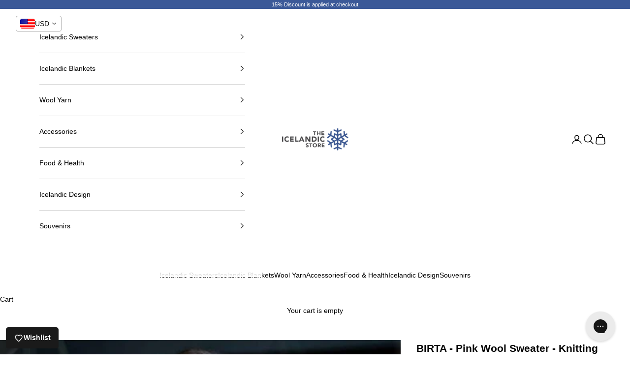

--- FILE ---
content_type: text/html; charset=utf-8
request_url: https://icelandicstore.is/products/birta-pink-icelandic-sweater-knitting-kit
body_size: 50630
content:
<!doctype html>

<html lang="en" dir="ltr">
  <head>
<script async crossorigin fetchpriority="high" src="/cdn/shopifycloud/importmap-polyfill/es-modules-shim.2.4.0.js"></script>
<script src="https://sapi.negate.io/script/Ul7JFOnW3xTGDzCo52wYUA==?shop=icelandicsweaters-is.myshopify.com"></script>
 
<meta charset="utf-8">
    <meta name="viewport" content="width=device-width, initial-scale=1.0, height=device-height, minimum-scale=1.0, maximum-scale=5.0">

    <title>Icelandic Sweater Knitting Kit - Birta</title><meta name="description" content="This knitting kit includes all material needed to make your own traditional Icelandic sweater: BIRTA, Designed by Astrid Ellingsen"><link rel="canonical" href="https://icelandicstore.is/products/birta-pink-icelandic-sweater-knitting-kit"><link rel="shortcut icon" href="//icelandicstore.is/cdn/shop/files/favicon-logo-ice.png?v=1738680464&width=96">
      <link rel="apple-touch-icon" href="//icelandicstore.is/cdn/shop/files/favicon-logo-ice.png?v=1738680464&width=180"><link rel="preconnect" href="https://fonts.shopifycdn.com" crossorigin><meta property="og:type" content="product">
  <meta property="og:title" content="BIRTA - Pink Wool Sweater - Knitting Kit">
  <meta property="product:price:amount" content="76.00">
  <meta property="product:price:currency" content="USD">
  <meta property="product:availability" content="in stock"><meta property="og:image" content="http://icelandicstore.is/cdn/shop/products/birta-pink-icelandic-sweater-knitting-kit.jpg?v=1750256076&width=2048">
  <meta property="og:image:secure_url" content="https://icelandicstore.is/cdn/shop/products/birta-pink-icelandic-sweater-knitting-kit.jpg?v=1750256076&width=2048">
  <meta property="og:image:width" content="530">
  <meta property="og:image:height" content="795"><meta property="og:description" content="This knitting kit includes all material needed to make your own traditional Icelandic sweater: BIRTA, Designed by Astrid Ellingsen"><meta property="og:url" content="https://icelandicstore.is/products/birta-pink-icelandic-sweater-knitting-kit">
<meta property="og:site_name" content="The Icelandic Store"><meta name="twitter:card" content="summary"><meta name="twitter:title" content="BIRTA - Pink Wool Sweater - Knitting Kit">
  <meta name="twitter:description" content="This knitting kit includes all material needed to make your own traditional Icelandic sweater: BIRTA, Designed by Astrid Ellingsen
Includes: Pattern in English, Álafoss lopi Wool needed to make the largest sweater
Alafoss Lopi YarnA 1235 ray of light x3B 0051 white  x2C 1239 winter morning  x3
SIZES  S/M (M/L l/XL)Chest:  98 (111 123) cmLength to underarm:  35 (38 41) cmSleeve length to underarm: 35 (38 41) cm
Optional:5mm (US 8) and 6mm (US 10) circular needles, 40 and 80 cm
NOTE: If you&#39;d like to swap out colors, just leave us a note on the checkout page (no charge)"><meta name="twitter:image" content="https://icelandicstore.is/cdn/shop/products/birta-pink-icelandic-sweater-knitting-kit.jpg?crop=center&height=1200&v=1750256076&width=1200">
  <meta name="twitter:image:alt" content="PINK BIRTA - Knitting Kit - icelandicstore.is"><script type="application/ld+json">{"@context":"http:\/\/schema.org\/","@id":"\/products\/birta-pink-icelandic-sweater-knitting-kit#product","@type":"ProductGroup","brand":{"@type":"Brand","name":"Ístex"},"category":"Knitting Kit","description":"This knitting kit includes all material needed to make your own traditional Icelandic sweater: BIRTA, Designed by Astrid Ellingsen\nIncludes: Pattern in English, Álafoss lopi Wool needed to make the largest sweater\nAlafoss Lopi YarnA 1235 ray of light x3B 0051 white  x2C 1239 winter morning  x3\nSIZES  S\/M (M\/L l\/XL)Chest:  98 (111 123) cmLength to underarm:  35 (38 41) cmSleeve length to underarm: 35 (38 41) cm\nOptional:5mm (US 8) and 6mm (US 10) circular needles, 40 and 80 cm\nNOTE: If you'd like to swap out colors, just leave us a note on the checkout page (no charge)","hasVariant":[{"@id":"\/products\/birta-pink-icelandic-sweater-knitting-kit?variant=33273297156#variant","@type":"Product","gtin":"73297156","image":"https:\/\/icelandicstore.is\/cdn\/shop\/products\/birta-pink-icelandic-sweater-knitting-kit.jpg?v=1750256076\u0026width=1920","name":"BIRTA - Pink Wool Sweater - Knitting Kit - Without needles","offers":{"@id":"\/products\/birta-pink-icelandic-sweater-knitting-kit?variant=33273297156#offer","@type":"Offer","availability":"http:\/\/schema.org\/InStock","price":"76.00","priceCurrency":"USD","url":"https:\/\/icelandicstore.is\/products\/birta-pink-icelandic-sweater-knitting-kit?variant=33273297156"},"sku":"KNITKIT093"},{"@id":"\/products\/birta-pink-icelandic-sweater-knitting-kit?variant=33129426692#variant","@type":"Product","gtin":"29426692","image":"https:\/\/icelandicstore.is\/cdn\/shop\/products\/birta-pink-icelandic-sweater-knitting-kit.jpg?v=1750256076\u0026width=1920","name":"BIRTA - Pink Wool Sweater - Knitting Kit - With needles","offers":{"@id":"\/products\/birta-pink-icelandic-sweater-knitting-kit?variant=33129426692#offer","@type":"Offer","availability":"http:\/\/schema.org\/InStock","price":"116.00","priceCurrency":"USD","url":"https:\/\/icelandicstore.is\/products\/birta-pink-icelandic-sweater-knitting-kit?variant=33129426692"},"sku":"KNITKIT092"}],"name":"BIRTA - Pink Wool Sweater - Knitting Kit","productGroupID":"9653638404","url":"https:\/\/icelandicstore.is\/products\/birta-pink-icelandic-sweater-knitting-kit"}</script><script type="application/ld+json">
  {
    "@context": "https://schema.org",
    "@type": "BreadcrumbList",
    "itemListElement": [{
        "@type": "ListItem",
        "position": 1,
        "name": "Home",
        "item": "https://icelandicstore.is"
      },{
            "@type": "ListItem",
            "position": 2,
            "name": "BIRTA - Pink Wool Sweater - Knitting Kit",
            "item": "https://icelandicstore.is/products/birta-pink-icelandic-sweater-knitting-kit"
          }]
  }
</script><style>/* Typography (heading) */
  

/* Typography (body) */
  



:root {
    /* Container */
    --container-max-width: 100%;
    --container-xxs-max-width: 27.5rem; /* 440px */
    --container-xs-max-width: 42.5rem; /* 680px */
    --container-sm-max-width: 61.25rem; /* 980px */
    --container-md-max-width: 71.875rem; /* 1150px */
    --container-lg-max-width: 78.75rem; /* 1260px */
    --container-xl-max-width: 85rem; /* 1360px */
    --container-gutter: 1.25rem;

    --section-vertical-spacing: 2.5rem;
    --section-vertical-spacing-tight:2.5rem;

    --section-stack-gap:2.25rem;
    --section-stack-gap-tight:2.25rem;

    /* Form settings */
    --form-gap: 1.25rem; /* Gap between fieldset and submit button */
    --fieldset-gap: 1rem; /* Gap between each form input within a fieldset */
    --form-control-gap: 0.625rem; /* Gap between input and label (ignored for floating label) */
    --checkbox-control-gap: 0.75rem; /* Horizontal gap between checkbox and its associated label */
    --input-padding-block: 0.65rem; /* Vertical padding for input, textarea and native select */
    --input-padding-inline: 0.8rem; /* Horizontal padding for input, textarea and native select */
    --checkbox-size: 0.875rem; /* Size (width and height) for checkbox */

    /* Other sizes */
    --sticky-area-height: calc(var(--announcement-bar-is-sticky, 0) * var(--announcement-bar-height, 0px) + var(--header-is-sticky, 0) * var(--header-is-visible, 1) * var(--header-height, 0px));

    /* RTL support */
    --transform-logical-flip: 1;
    --transform-origin-start: left;
    --transform-origin-end: right;

    /**
     * ---------------------------------------------------------------------
     * TYPOGRAPHY
     * ---------------------------------------------------------------------
     */

    /* Font properties */
    --heading-font-family: "system_ui", -apple-system, 'Segoe UI', Roboto, 'Helvetica Neue', 'Noto Sans', 'Liberation Sans', Arial, sans-serif, 'Apple Color Emoji', 'Segoe UI Emoji', 'Segoe UI Symbol', 'Noto Color Emoji';
    --heading-font-weight: 400;
    --heading-font-style: normal;
    --heading-text-transform: uppercase;
    --heading-letter-spacing: 0.18em;
    --text-font-family: "system_ui", -apple-system, 'Segoe UI', Roboto, 'Helvetica Neue', 'Noto Sans', 'Liberation Sans', Arial, sans-serif, 'Apple Color Emoji', 'Segoe UI Emoji', 'Segoe UI Symbol', 'Noto Color Emoji';
    --text-font-weight: 400;
    --text-font-style: normal;
    --text-letter-spacing: 0.0em;
    --button-font: var(--text-font-style) var(--text-font-weight) var(--text-sm) / 1.65 var(--text-font-family);
    --button-text-transform: uppercase;
    --button-letter-spacing: 0.18em;

    /* Font sizes */--text-heading-size-factor: 1;
    --text-h1: max(0.6875rem, clamp(1.375rem, 1.146341463414634rem + 0.975609756097561vw, 2rem) * var(--text-heading-size-factor));
    --text-h2: max(0.6875rem, clamp(1.25rem, 1.0670731707317074rem + 0.7804878048780488vw, 1.75rem) * var(--text-heading-size-factor));
    --text-h3: max(0.6875rem, clamp(1.125rem, 1.0335365853658536rem + 0.3902439024390244vw, 1.375rem) * var(--text-heading-size-factor));
    --text-h4: max(0.6875rem, clamp(1rem, 0.9542682926829268rem + 0.1951219512195122vw, 1.125rem) * var(--text-heading-size-factor));
    --text-h5: calc(0.875rem * var(--text-heading-size-factor));
    --text-h6: calc(0.75rem * var(--text-heading-size-factor));

    --text-xs: 0.75rem;
    --text-sm: 0.8125rem;
    --text-base: 0.875rem;
    --text-lg: 1.0rem;
    --text-xl: 1.125rem;

    /* Rounded variables (used for border radius) */
    --rounded-full: 9999px;
    --button-border-radius: 1.25rem;
    --input-border-radius: 1.25rem;

    /* Box shadow */
    --shadow-sm: 0 2px 8px rgb(0 0 0 / 0.05);
    --shadow: 0 5px 15px rgb(0 0 0 / 0.05);
    --shadow-md: 0 5px 30px rgb(0 0 0 / 0.05);
    --shadow-block: px px px rgb(var(--text-primary) / 0.0);

    /**
     * ---------------------------------------------------------------------
     * OTHER
     * ---------------------------------------------------------------------
     */

    --checkmark-svg-url: url(//icelandicstore.is/cdn/shop/t/69/assets/checkmark.svg?v=77552481021870063511764082024);
    --cursor-zoom-in-svg-url: url(//icelandicstore.is/cdn/shop/t/69/assets/cursor-zoom-in.svg?v=179346033183326186621764082024);
  }

  [dir="rtl"]:root {
    /* RTL support */
    --transform-logical-flip: -1;
    --transform-origin-start: right;
    --transform-origin-end: left;
  }

  @media screen and (min-width: 700px) {
    :root {
      /* Typography (font size) */
      --text-xs: 0.75rem;
      --text-sm: 0.8125rem;
      --text-base: 0.875rem;
      --text-lg: 1.0rem;
      --text-xl: 1.25rem;

      /* Spacing settings */
      --container-gutter: 2rem;
    }
  }

  @media screen and (min-width: 1000px) {
    :root {
      /* Spacing settings */
      --container-gutter: 3rem;

      --section-vertical-spacing: 4rem;
      --section-vertical-spacing-tight: 4rem;

      --section-stack-gap:3rem;
      --section-stack-gap-tight:3rem;
    }
  }:root {/* Overlay used for modal */
    --page-overlay: 0 0 0 / 0.4;

    /* We use the first scheme background as default */
    --page-background: ;

    /* Product colors */
    --on-sale-text: 227 44 43;
    --on-sale-badge-background: 227 44 43;
    --on-sale-badge-text: 255 255 255;
    --sold-out-badge-background: 239 239 239;
    --sold-out-badge-text: 0 0 0 / 0.65;
    --custom-badge-background: 28 28 28;
    --custom-badge-text: 255 255 255;
    --star-color: 59 89 152;

    /* Status colors */
    --success-background: 212 227 203;
    --success-text: 48 122 7;
    --warning-background: 253 241 224;
    --warning-text: 237 138 0;
    --error-background: 243 204 204;
    --error-text: 203 43 43;
  }.color-scheme--scheme-1 {
      /* Color settings */--accent: 59 89 152;
      --text-color: 0 0 0;
      --background: 255 255 255 / 1.0;
      --background-without-opacity: 255 255 255;
      --background-gradient: ;--border-color: 217 217 217;/* Button colors */
      --button-background: 59 89 152;
      --button-text-color: 255 255 255;

      /* Circled buttons */
      --circle-button-background: 255 255 255;
      --circle-button-text-color: 28 28 28;
    }.shopify-section:has(.section-spacing.color-scheme--bg-54922f2e920ba8346f6dc0fba343d673) + .shopify-section:has(.section-spacing.color-scheme--bg-54922f2e920ba8346f6dc0fba343d673:not(.bordered-section)) .section-spacing {
      padding-block-start: 0;
    }.color-scheme--scheme-2 {
      /* Color settings */--accent: 92 92 92;
      --text-color: 0 0 0;
      --background: 243 243 243 / 1.0;
      --background-without-opacity: 243 243 243;
      --background-gradient: ;--border-color: 207 207 207;/* Button colors */
      --button-background: 92 92 92;
      --button-text-color: 255 255 255;

      /* Circled buttons */
      --circle-button-background: 255 255 255;
      --circle-button-text-color: 92 92 92;
    }.shopify-section:has(.section-spacing.color-scheme--bg-78566feb045e1e2e6eb726ab373c36bd) + .shopify-section:has(.section-spacing.color-scheme--bg-78566feb045e1e2e6eb726ab373c36bd:not(.bordered-section)) .section-spacing {
      padding-block-start: 0;
    }.color-scheme--scheme-3 {
      /* Color settings */--accent: 255 255 255;
      --text-color: 255 255 255;
      --background: 28 28 28 / 1.0;
      --background-without-opacity: 28 28 28;
      --background-gradient: ;--border-color: 62 62 62;/* Button colors */
      --button-background: 255 255 255;
      --button-text-color: 28 28 28;

      /* Circled buttons */
      --circle-button-background: 255 255 255;
      --circle-button-text-color: 28 28 28;
    }.shopify-section:has(.section-spacing.color-scheme--bg-c1f8cb21047e4797e94d0969dc5d1e44) + .shopify-section:has(.section-spacing.color-scheme--bg-c1f8cb21047e4797e94d0969dc5d1e44:not(.bordered-section)) .section-spacing {
      padding-block-start: 0;
    }.color-scheme--scheme-4 {
      /* Color settings */--accent: 255 255 255;
      --text-color: 255 255 255;
      --background: 0 0 0 / 0.0;
      --background-without-opacity: 0 0 0;
      --background-gradient: ;--border-color: 255 255 255;/* Button colors */
      --button-background: 255 255 255;
      --button-text-color: 28 28 28;

      /* Circled buttons */
      --circle-button-background: 255 255 255;
      --circle-button-text-color: 28 28 28;
    }.shopify-section:has(.section-spacing.color-scheme--bg-3671eee015764974ee0aef1536023e0f) + .shopify-section:has(.section-spacing.color-scheme--bg-3671eee015764974ee0aef1536023e0f:not(.bordered-section)) .section-spacing {
      padding-block-start: 0;
    }.color-scheme--scheme-bb61c272-1f74-4241-822d-e3554e17d584 {
      /* Color settings */--accent: 59 89 152;
      --text-color: 255 255 255;
      --background: 59 89 152 / 1.0;
      --background-without-opacity: 59 89 152;
      --background-gradient: ;--border-color: 88 114 167;/* Button colors */
      --button-background: 59 89 152;
      --button-text-color: 255 255 255;

      /* Circled buttons */
      --circle-button-background: 255 255 255;
      --circle-button-text-color: 28 28 28;
    }.shopify-section:has(.section-spacing.color-scheme--bg-746eb8e39adf004ed18fe37ae914fcb8) + .shopify-section:has(.section-spacing.color-scheme--bg-746eb8e39adf004ed18fe37ae914fcb8:not(.bordered-section)) .section-spacing {
      padding-block-start: 0;
    }.color-scheme--scheme-ed107c9f-397a-4c51-bf17-e73c5852699c {
      /* Color settings */--accent: 255 255 255;
      --text-color: 0 0 0;
      --background: 255 255 255 / 1.0;
      --background-without-opacity: 255 255 255;
      --background-gradient: ;--border-color: 217 217 217;/* Button colors */
      --button-background: 255 255 255;
      --button-text-color: 255 255 255;

      /* Circled buttons */
      --circle-button-background: 255 255 255;
      --circle-button-text-color: 28 28 28;
    }.shopify-section:has(.section-spacing.color-scheme--bg-54922f2e920ba8346f6dc0fba343d673) + .shopify-section:has(.section-spacing.color-scheme--bg-54922f2e920ba8346f6dc0fba343d673:not(.bordered-section)) .section-spacing {
      padding-block-start: 0;
    }.color-scheme--dialog {
      /* Color settings */--accent: 92 92 92;
      --text-color: 0 0 0;
      --background: 243 243 243 / 1.0;
      --background-without-opacity: 243 243 243;
      --background-gradient: ;--border-color: 207 207 207;/* Button colors */
      --button-background: 92 92 92;
      --button-text-color: 255 255 255;

      /* Circled buttons */
      --circle-button-background: 255 255 255;
      --circle-button-text-color: 92 92 92;
    }
</style><script>
  // This allows to expose several variables to the global scope, to be used in scripts
  window.themeVariables = {
    settings: {
      showPageTransition: null,
      pageType: "product",
      moneyFormat: "\u003cspan class=money\u003e${{amount}} \u003c\/span\u003e",
      moneyWithCurrencyFormat: "\u003cspan class=money\u003e${{amount}} USD\u003c\/span\u003e",
      currencyCodeEnabled: false,
      cartType: "drawer",
      staggerMenuApparition: true
    },

    strings: {
      addedToCart: "Added to your cart!",
      closeGallery: "Close gallery",
      zoomGallery: "Zoom picture",
      errorGallery: "Image cannot be loaded",
      shippingEstimatorNoResults: "Sorry, we do not ship to your address.",
      shippingEstimatorOneResult: "There is one shipping rate for your address:",
      shippingEstimatorMultipleResults: "There are several shipping rates for your address:",
      shippingEstimatorError: "One or more error occurred while retrieving shipping rates:",
      next: "Next",
      previous: "Previous"
    },

    mediaQueries: {
      'sm': 'screen and (min-width: 700px)',
      'md': 'screen and (min-width: 1000px)',
      'lg': 'screen and (min-width: 1150px)',
      'xl': 'screen and (min-width: 1400px)',
      '2xl': 'screen and (min-width: 1600px)',
      'sm-max': 'screen and (max-width: 699px)',
      'md-max': 'screen and (max-width: 999px)',
      'lg-max': 'screen and (max-width: 1149px)',
      'xl-max': 'screen and (max-width: 1399px)',
      '2xl-max': 'screen and (max-width: 1599px)',
      'motion-safe': '(prefers-reduced-motion: no-preference)',
      'motion-reduce': '(prefers-reduced-motion: reduce)',
      'supports-hover': 'screen and (pointer: fine)',
      'supports-touch': 'screen and (hover: none)'
    }
  };</script><script type="importmap">{
        "imports": {
          "vendor": "//icelandicstore.is/cdn/shop/t/69/assets/vendor.min.js?v=118757129943152772801764082007",
          "theme": "//icelandicstore.is/cdn/shop/t/69/assets/theme.js?v=120688118179581468051764082006",
          "photoswipe": "//icelandicstore.is/cdn/shop/t/69/assets/photoswipe.min.js?v=13374349288281597431764082005"
        }
      }
    </script>

    <script type="module" src="//icelandicstore.is/cdn/shop/t/69/assets/vendor.min.js?v=118757129943152772801764082007"></script>
    <script type="module" src="//icelandicstore.is/cdn/shop/t/69/assets/theme.js?v=120688118179581468051764082006"></script>

    <script>window.performance && window.performance.mark && window.performance.mark('shopify.content_for_header.start');</script><meta name="google-site-verification" content="eJCtb9RQSCBBnM-VTL3L0PQzsQdR_EzpRGRfoj1ZD3o">
<meta id="shopify-digital-wallet" name="shopify-digital-wallet" content="/16621057/digital_wallets/dialog">
<link rel="alternate" type="application/json+oembed" href="https://icelandicstore.is/products/birta-pink-icelandic-sweater-knitting-kit.oembed">
<script async="async" src="/checkouts/internal/preloads.js?locale=en-US"></script>
<script id="shopify-features" type="application/json">{"accessToken":"2f0f39bfe2a41811407c7448634fe8b1","betas":["rich-media-storefront-analytics"],"domain":"icelandicstore.is","predictiveSearch":true,"shopId":16621057,"locale":"en"}</script>
<script>var Shopify = Shopify || {};
Shopify.shop = "icelandicsweaters-is.myshopify.com";
Shopify.locale = "en";
Shopify.currency = {"active":"USD","rate":"1.0"};
Shopify.country = "US";
Shopify.theme = {"name":"BFCM - 2025","id":143667822645,"schema_name":"Prestige","schema_version":"10.7.0","theme_store_id":855,"role":"main"};
Shopify.theme.handle = "null";
Shopify.theme.style = {"id":null,"handle":null};
Shopify.cdnHost = "icelandicstore.is/cdn";
Shopify.routes = Shopify.routes || {};
Shopify.routes.root = "/";</script>
<script type="module">!function(o){(o.Shopify=o.Shopify||{}).modules=!0}(window);</script>
<script>!function(o){function n(){var o=[];function n(){o.push(Array.prototype.slice.apply(arguments))}return n.q=o,n}var t=o.Shopify=o.Shopify||{};t.loadFeatures=n(),t.autoloadFeatures=n()}(window);</script>
<script id="shop-js-analytics" type="application/json">{"pageType":"product"}</script>
<script defer="defer" async type="module" src="//icelandicstore.is/cdn/shopifycloud/shop-js/modules/v2/client.init-shop-cart-sync_BdyHc3Nr.en.esm.js"></script>
<script defer="defer" async type="module" src="//icelandicstore.is/cdn/shopifycloud/shop-js/modules/v2/chunk.common_Daul8nwZ.esm.js"></script>
<script type="module">
  await import("//icelandicstore.is/cdn/shopifycloud/shop-js/modules/v2/client.init-shop-cart-sync_BdyHc3Nr.en.esm.js");
await import("//icelandicstore.is/cdn/shopifycloud/shop-js/modules/v2/chunk.common_Daul8nwZ.esm.js");

  window.Shopify.SignInWithShop?.initShopCartSync?.({"fedCMEnabled":true,"windoidEnabled":true});

</script>
<script id="__st">var __st={"a":16621057,"offset":0,"reqid":"15f6ad45-7f0e-4b81-b817-6cc65a880bcb-1769024066","pageurl":"icelandicstore.is\/products\/birta-pink-icelandic-sweater-knitting-kit","u":"280d774d6724","p":"product","rtyp":"product","rid":9653638404};</script>
<script>window.ShopifyPaypalV4VisibilityTracking = true;</script>
<script id="captcha-bootstrap">!function(){'use strict';const t='contact',e='account',n='new_comment',o=[[t,t],['blogs',n],['comments',n],[t,'customer']],c=[[e,'customer_login'],[e,'guest_login'],[e,'recover_customer_password'],[e,'create_customer']],r=t=>t.map((([t,e])=>`form[action*='/${t}']:not([data-nocaptcha='true']) input[name='form_type'][value='${e}']`)).join(','),a=t=>()=>t?[...document.querySelectorAll(t)].map((t=>t.form)):[];function s(){const t=[...o],e=r(t);return a(e)}const i='password',u='form_key',d=['recaptcha-v3-token','g-recaptcha-response','h-captcha-response',i],f=()=>{try{return window.sessionStorage}catch{return}},m='__shopify_v',_=t=>t.elements[u];function p(t,e,n=!1){try{const o=window.sessionStorage,c=JSON.parse(o.getItem(e)),{data:r}=function(t){const{data:e,action:n}=t;return t[m]||n?{data:e,action:n}:{data:t,action:n}}(c);for(const[e,n]of Object.entries(r))t.elements[e]&&(t.elements[e].value=n);n&&o.removeItem(e)}catch(o){console.error('form repopulation failed',{error:o})}}const l='form_type',E='cptcha';function T(t){t.dataset[E]=!0}const w=window,h=w.document,L='Shopify',v='ce_forms',y='captcha';let A=!1;((t,e)=>{const n=(g='f06e6c50-85a8-45c8-87d0-21a2b65856fe',I='https://cdn.shopify.com/shopifycloud/storefront-forms-hcaptcha/ce_storefront_forms_captcha_hcaptcha.v1.5.2.iife.js',D={infoText:'Protected by hCaptcha',privacyText:'Privacy',termsText:'Terms'},(t,e,n)=>{const o=w[L][v],c=o.bindForm;if(c)return c(t,g,e,D).then(n);var r;o.q.push([[t,g,e,D],n]),r=I,A||(h.body.append(Object.assign(h.createElement('script'),{id:'captcha-provider',async:!0,src:r})),A=!0)});var g,I,D;w[L]=w[L]||{},w[L][v]=w[L][v]||{},w[L][v].q=[],w[L][y]=w[L][y]||{},w[L][y].protect=function(t,e){n(t,void 0,e),T(t)},Object.freeze(w[L][y]),function(t,e,n,w,h,L){const[v,y,A,g]=function(t,e,n){const i=e?o:[],u=t?c:[],d=[...i,...u],f=r(d),m=r(i),_=r(d.filter((([t,e])=>n.includes(e))));return[a(f),a(m),a(_),s()]}(w,h,L),I=t=>{const e=t.target;return e instanceof HTMLFormElement?e:e&&e.form},D=t=>v().includes(t);t.addEventListener('submit',(t=>{const e=I(t);if(!e)return;const n=D(e)&&!e.dataset.hcaptchaBound&&!e.dataset.recaptchaBound,o=_(e),c=g().includes(e)&&(!o||!o.value);(n||c)&&t.preventDefault(),c&&!n&&(function(t){try{if(!f())return;!function(t){const e=f();if(!e)return;const n=_(t);if(!n)return;const o=n.value;o&&e.removeItem(o)}(t);const e=Array.from(Array(32),(()=>Math.random().toString(36)[2])).join('');!function(t,e){_(t)||t.append(Object.assign(document.createElement('input'),{type:'hidden',name:u})),t.elements[u].value=e}(t,e),function(t,e){const n=f();if(!n)return;const o=[...t.querySelectorAll(`input[type='${i}']`)].map((({name:t})=>t)),c=[...d,...o],r={};for(const[a,s]of new FormData(t).entries())c.includes(a)||(r[a]=s);n.setItem(e,JSON.stringify({[m]:1,action:t.action,data:r}))}(t,e)}catch(e){console.error('failed to persist form',e)}}(e),e.submit())}));const S=(t,e)=>{t&&!t.dataset[E]&&(n(t,e.some((e=>e===t))),T(t))};for(const o of['focusin','change'])t.addEventListener(o,(t=>{const e=I(t);D(e)&&S(e,y())}));const B=e.get('form_key'),M=e.get(l),P=B&&M;t.addEventListener('DOMContentLoaded',(()=>{const t=y();if(P)for(const e of t)e.elements[l].value===M&&p(e,B);[...new Set([...A(),...v().filter((t=>'true'===t.dataset.shopifyCaptcha))])].forEach((e=>S(e,t)))}))}(h,new URLSearchParams(w.location.search),n,t,e,['guest_login'])})(!0,!0)}();</script>
<script integrity="sha256-4kQ18oKyAcykRKYeNunJcIwy7WH5gtpwJnB7kiuLZ1E=" data-source-attribution="shopify.loadfeatures" defer="defer" src="//icelandicstore.is/cdn/shopifycloud/storefront/assets/storefront/load_feature-a0a9edcb.js" crossorigin="anonymous"></script>
<script data-source-attribution="shopify.dynamic_checkout.dynamic.init">var Shopify=Shopify||{};Shopify.PaymentButton=Shopify.PaymentButton||{isStorefrontPortableWallets:!0,init:function(){window.Shopify.PaymentButton.init=function(){};var t=document.createElement("script");t.src="https://icelandicstore.is/cdn/shopifycloud/portable-wallets/latest/portable-wallets.en.js",t.type="module",document.head.appendChild(t)}};
</script>
<script data-source-attribution="shopify.dynamic_checkout.buyer_consent">
  function portableWalletsHideBuyerConsent(e){var t=document.getElementById("shopify-buyer-consent"),n=document.getElementById("shopify-subscription-policy-button");t&&n&&(t.classList.add("hidden"),t.setAttribute("aria-hidden","true"),n.removeEventListener("click",e))}function portableWalletsShowBuyerConsent(e){var t=document.getElementById("shopify-buyer-consent"),n=document.getElementById("shopify-subscription-policy-button");t&&n&&(t.classList.remove("hidden"),t.removeAttribute("aria-hidden"),n.addEventListener("click",e))}window.Shopify?.PaymentButton&&(window.Shopify.PaymentButton.hideBuyerConsent=portableWalletsHideBuyerConsent,window.Shopify.PaymentButton.showBuyerConsent=portableWalletsShowBuyerConsent);
</script>
<script data-source-attribution="shopify.dynamic_checkout.cart.bootstrap">document.addEventListener("DOMContentLoaded",(function(){function t(){return document.querySelector("shopify-accelerated-checkout-cart, shopify-accelerated-checkout")}if(t())Shopify.PaymentButton.init();else{new MutationObserver((function(e,n){t()&&(Shopify.PaymentButton.init(),n.disconnect())})).observe(document.body,{childList:!0,subtree:!0})}}));
</script>

<script>window.performance && window.performance.mark && window.performance.mark('shopify.content_for_header.end');</script>
<link href="//icelandicstore.is/cdn/shop/t/69/assets/theme.css?v=59476350486779203171764082006" rel="stylesheet" type="text/css" media="all" /><!-- BEGIN app block: shopify://apps/judge-me-reviews/blocks/judgeme_core/61ccd3b1-a9f2-4160-9fe9-4fec8413e5d8 --><!-- Start of Judge.me Core -->






<link rel="dns-prefetch" href="https://cdnwidget.judge.me">
<link rel="dns-prefetch" href="https://cdn.judge.me">
<link rel="dns-prefetch" href="https://cdn1.judge.me">
<link rel="dns-prefetch" href="https://api.judge.me">

<script data-cfasync='false' class='jdgm-settings-script'>window.jdgmSettings={"pagination":5,"disable_web_reviews":true,"badge_no_review_text":"No reviews","badge_n_reviews_text":"{{ n }} review/reviews","hide_badge_preview_if_no_reviews":true,"badge_hide_text":false,"enforce_center_preview_badge":false,"widget_title":"Customer Reviews","widget_open_form_text":"Write a review","widget_close_form_text":"Cancel review","widget_refresh_page_text":"Refresh page","widget_summary_text":"Based on {{ number_of_reviews }} review/reviews","widget_no_review_text":"Be the first to write a review","widget_name_field_text":"Display name","widget_verified_name_field_text":"Verified Name (public)","widget_name_placeholder_text":"Display name","widget_required_field_error_text":"This field is required.","widget_email_field_text":"Email address","widget_verified_email_field_text":"Verified Email (private, can not be edited)","widget_email_placeholder_text":"Your email address","widget_email_field_error_text":"Please enter a valid email address.","widget_rating_field_text":"Rating","widget_review_title_field_text":"Review Title","widget_review_title_placeholder_text":"Give your review a title","widget_review_body_field_text":"Review content","widget_review_body_placeholder_text":"Start writing here...","widget_pictures_field_text":"Picture/Video (optional)","widget_submit_review_text":"Submit Review","widget_submit_verified_review_text":"Submit Verified Review","widget_submit_success_msg_with_auto_publish":"Thank you! Please refresh the page in a few moments to see your review. You can remove or edit your review by logging into \u003ca href='https://judge.me/login' target='_blank' rel='nofollow noopener'\u003eJudge.me\u003c/a\u003e","widget_submit_success_msg_no_auto_publish":"Thank you! Your review will be published as soon as it is approved by the shop admin. You can remove or edit your review by logging into \u003ca href='https://judge.me/login' target='_blank' rel='nofollow noopener'\u003eJudge.me\u003c/a\u003e","widget_show_default_reviews_out_of_total_text":"Showing {{ n_reviews_shown }} out of {{ n_reviews }} reviews.","widget_show_all_link_text":"Show all","widget_show_less_link_text":"Show less","widget_author_said_text":"{{ reviewer_name }} said:","widget_days_text":"{{ n }} days ago","widget_weeks_text":"{{ n }} week/weeks ago","widget_months_text":"{{ n }} month/months ago","widget_years_text":"{{ n }} year/years ago","widget_yesterday_text":"Yesterday","widget_today_text":"Today","widget_replied_text":"\u003e\u003e {{ shop_name }} replied:","widget_read_more_text":"Read more","widget_reviewer_name_as_initial":"last_initial","widget_rating_filter_color":"#fbcd0a","widget_rating_filter_see_all_text":"See all reviews","widget_sorting_most_recent_text":"Most Recent","widget_sorting_highest_rating_text":"Highest Rating","widget_sorting_lowest_rating_text":"Lowest Rating","widget_sorting_with_pictures_text":"Only Pictures","widget_sorting_most_helpful_text":"Most Helpful","widget_open_question_form_text":"Ask a question","widget_reviews_subtab_text":"Reviews","widget_questions_subtab_text":"Questions","widget_question_label_text":"Question","widget_answer_label_text":"Answer","widget_question_placeholder_text":"Write your question here","widget_submit_question_text":"Submit Question","widget_question_submit_success_text":"Thank you for your question! We will notify you once it gets answered.","verified_badge_text":"Verified","verified_badge_bg_color":"","verified_badge_text_color":"","verified_badge_placement":"left-of-reviewer-name","widget_review_max_height":3,"widget_hide_border":false,"widget_social_share":false,"widget_thumb":false,"widget_review_location_show":false,"widget_location_format":"","all_reviews_include_out_of_store_products":true,"all_reviews_out_of_store_text":"(out of store)","all_reviews_pagination":100,"all_reviews_product_name_prefix_text":"about","enable_review_pictures":true,"enable_question_anwser":false,"widget_theme":"leex","review_date_format":"dd/mm/yyyy","default_sort_method":"most-recent","widget_product_reviews_subtab_text":"Product Reviews","widget_shop_reviews_subtab_text":"Shop Reviews","widget_other_products_reviews_text":"Reviews for other products","widget_store_reviews_subtab_text":"Store reviews","widget_no_store_reviews_text":"This store hasn't received any reviews yet","widget_web_restriction_product_reviews_text":"This product hasn't received any reviews yet","widget_no_items_text":"No items found","widget_show_more_text":"Show more","widget_write_a_store_review_text":"Write a Store Review","widget_other_languages_heading":"Reviews in Other Languages","widget_translate_review_text":"Translate review to {{ language }}","widget_translating_review_text":"Translating...","widget_show_original_translation_text":"Show original ({{ language }})","widget_translate_review_failed_text":"Review couldn't be translated.","widget_translate_review_retry_text":"Retry","widget_translate_review_try_again_later_text":"Try again later","show_product_url_for_grouped_product":false,"widget_sorting_pictures_first_text":"Pictures First","show_pictures_on_all_rev_page_mobile":false,"show_pictures_on_all_rev_page_desktop":false,"floating_tab_hide_mobile_install_preference":false,"floating_tab_button_name":"★ Reviews","floating_tab_title":"Let customers speak for us","floating_tab_button_color":"","floating_tab_button_background_color":"","floating_tab_url":"","floating_tab_url_enabled":false,"floating_tab_tab_style":"text","all_reviews_text_badge_text":"Customers rate us {{ shop.metafields.judgeme.all_reviews_rating | round: 1 }}/5 based on {{ shop.metafields.judgeme.all_reviews_count }} reviews.","all_reviews_text_badge_text_branded_style":"{{ shop.metafields.judgeme.all_reviews_rating | round: 1 }} out of 5 stars based on {{ shop.metafields.judgeme.all_reviews_count }} reviews","is_all_reviews_text_badge_a_link":false,"show_stars_for_all_reviews_text_badge":false,"all_reviews_text_badge_url":"","all_reviews_text_style":"branded","all_reviews_text_color_style":"judgeme_brand_color","all_reviews_text_color":"#108474","all_reviews_text_show_jm_brand":false,"featured_carousel_show_header":true,"featured_carousel_title":"Let customers speak for us","testimonials_carousel_title":"Customers are saying","videos_carousel_title":"Real customer stories","cards_carousel_title":"Customers are saying","featured_carousel_count_text":"from {{ n }} reviews","featured_carousel_add_link_to_all_reviews_page":false,"featured_carousel_url":"","featured_carousel_show_images":true,"featured_carousel_autoslide_interval":5,"featured_carousel_arrows_on_the_sides":false,"featured_carousel_height":250,"featured_carousel_width":80,"featured_carousel_image_size":0,"featured_carousel_image_height":250,"featured_carousel_arrow_color":"#eeeeee","verified_count_badge_style":"branded","verified_count_badge_orientation":"horizontal","verified_count_badge_color_style":"judgeme_brand_color","verified_count_badge_color":"#108474","is_verified_count_badge_a_link":false,"verified_count_badge_url":"","verified_count_badge_show_jm_brand":true,"widget_rating_preset_default":5,"widget_first_sub_tab":"product-reviews","widget_show_histogram":true,"widget_histogram_use_custom_color":false,"widget_pagination_use_custom_color":false,"widget_star_use_custom_color":false,"widget_verified_badge_use_custom_color":false,"widget_write_review_use_custom_color":false,"picture_reminder_submit_button":"Upload Pictures","enable_review_videos":false,"mute_video_by_default":false,"widget_sorting_videos_first_text":"Videos First","widget_review_pending_text":"Pending","featured_carousel_items_for_large_screen":3,"social_share_options_order":"Facebook,Twitter","remove_microdata_snippet":true,"disable_json_ld":false,"enable_json_ld_products":false,"preview_badge_show_question_text":false,"preview_badge_no_question_text":"No questions","preview_badge_n_question_text":"{{ number_of_questions }} question/questions","qa_badge_show_icon":false,"qa_badge_position":"same-row","remove_judgeme_branding":true,"widget_add_search_bar":false,"widget_search_bar_placeholder":"Search","widget_sorting_verified_only_text":"Verified only","featured_carousel_theme":"default","featured_carousel_show_rating":true,"featured_carousel_show_title":true,"featured_carousel_show_body":true,"featured_carousel_show_date":false,"featured_carousel_show_reviewer":true,"featured_carousel_show_product":false,"featured_carousel_header_background_color":"#108474","featured_carousel_header_text_color":"#ffffff","featured_carousel_name_product_separator":"reviewed","featured_carousel_full_star_background":"#108474","featured_carousel_empty_star_background":"#dadada","featured_carousel_vertical_theme_background":"#f9fafb","featured_carousel_verified_badge_enable":true,"featured_carousel_verified_badge_color":"#108474","featured_carousel_border_style":"round","featured_carousel_review_line_length_limit":3,"featured_carousel_more_reviews_button_text":"Read more reviews","featured_carousel_view_product_button_text":"View product","all_reviews_page_load_reviews_on":"scroll","all_reviews_page_load_more_text":"Load More Reviews","disable_fb_tab_reviews":false,"enable_ajax_cdn_cache":false,"widget_advanced_speed_features":5,"widget_public_name_text":"displayed publicly like","default_reviewer_name":"John Smith","default_reviewer_name_has_non_latin":true,"widget_reviewer_anonymous":"Anonymous","medals_widget_title":"Judge.me Review Medals","medals_widget_background_color":"#f9fafb","medals_widget_position":"footer_all_pages","medals_widget_border_color":"#f9fafb","medals_widget_verified_text_position":"left","medals_widget_use_monochromatic_version":false,"medals_widget_elements_color":"#108474","show_reviewer_avatar":false,"widget_invalid_yt_video_url_error_text":"Not a YouTube video URL","widget_max_length_field_error_text":"Please enter no more than {0} characters.","widget_show_country_flag":true,"widget_show_collected_via_shop_app":true,"widget_verified_by_shop_badge_style":"light","widget_verified_by_shop_text":"Verified by Shop","widget_show_photo_gallery":false,"widget_load_with_code_splitting":true,"widget_ugc_install_preference":false,"widget_ugc_title":"Made by us, Shared by you","widget_ugc_subtitle":"Tag us to see your picture featured in our page","widget_ugc_arrows_color":"#ffffff","widget_ugc_primary_button_text":"Buy Now","widget_ugc_primary_button_background_color":"#108474","widget_ugc_primary_button_text_color":"#ffffff","widget_ugc_primary_button_border_width":"0","widget_ugc_primary_button_border_style":"none","widget_ugc_primary_button_border_color":"#108474","widget_ugc_primary_button_border_radius":"25","widget_ugc_secondary_button_text":"Load More","widget_ugc_secondary_button_background_color":"#ffffff","widget_ugc_secondary_button_text_color":"#108474","widget_ugc_secondary_button_border_width":"2","widget_ugc_secondary_button_border_style":"solid","widget_ugc_secondary_button_border_color":"#108474","widget_ugc_secondary_button_border_radius":"25","widget_ugc_reviews_button_text":"View Reviews","widget_ugc_reviews_button_background_color":"#ffffff","widget_ugc_reviews_button_text_color":"#108474","widget_ugc_reviews_button_border_width":"2","widget_ugc_reviews_button_border_style":"solid","widget_ugc_reviews_button_border_color":"#108474","widget_ugc_reviews_button_border_radius":"25","widget_ugc_reviews_button_link_to":"judgeme-reviews-page","widget_ugc_show_post_date":true,"widget_ugc_max_width":"800","widget_rating_metafield_value_type":true,"widget_primary_color":"#3B5998","widget_enable_secondary_color":false,"widget_secondary_color":"#edf5f5","widget_summary_average_rating_text":"{{ average_rating }} out of 5","widget_media_grid_title":"Customer photos \u0026 videos","widget_media_grid_see_more_text":"See more","widget_round_style":false,"widget_show_product_medals":true,"widget_verified_by_judgeme_text":"Verified by Judge.me","widget_show_store_medals":true,"widget_verified_by_judgeme_text_in_store_medals":"Verified by Judge.me","widget_media_field_exceed_quantity_message":"Sorry, we can only accept {{ max_media }} for one review.","widget_media_field_exceed_limit_message":"{{ file_name }} is too large, please select a {{ media_type }} less than {{ size_limit }}MB.","widget_review_submitted_text":"Review Submitted!","widget_question_submitted_text":"Question Submitted!","widget_close_form_text_question":"Cancel","widget_write_your_answer_here_text":"Write your answer here","widget_enabled_branded_link":true,"widget_show_collected_by_judgeme":false,"widget_reviewer_name_color":"","widget_write_review_text_color":"","widget_write_review_bg_color":"","widget_collected_by_judgeme_text":"collected by Judge.me","widget_pagination_type":"standard","widget_load_more_text":"Load More","widget_load_more_color":"#108474","widget_full_review_text":"Full Review","widget_read_more_reviews_text":"Read More Reviews","widget_read_questions_text":"Read Questions","widget_questions_and_answers_text":"Questions \u0026 Answers","widget_verified_by_text":"Verified by","widget_verified_text":"Verified","widget_number_of_reviews_text":"{{ number_of_reviews }} reviews","widget_back_button_text":"Back","widget_next_button_text":"Next","widget_custom_forms_filter_button":"Filters","custom_forms_style":"horizontal","widget_show_review_information":false,"how_reviews_are_collected":"How reviews are collected?","widget_show_review_keywords":false,"widget_gdpr_statement":"How we use your data: We'll only contact you about the review you left, and only if necessary. By submitting your review, you agree to Judge.me's \u003ca href='https://judge.me/terms' target='_blank' rel='nofollow noopener'\u003eterms\u003c/a\u003e, \u003ca href='https://judge.me/privacy' target='_blank' rel='nofollow noopener'\u003eprivacy\u003c/a\u003e and \u003ca href='https://judge.me/content-policy' target='_blank' rel='nofollow noopener'\u003econtent\u003c/a\u003e policies.","widget_multilingual_sorting_enabled":false,"widget_translate_review_content_enabled":false,"widget_translate_review_content_method":"manual","popup_widget_review_selection":"automatically","popup_widget_round_border_style":true,"popup_widget_show_title":true,"popup_widget_show_body":true,"popup_widget_show_reviewer":false,"popup_widget_show_product":true,"popup_widget_show_pictures":true,"popup_widget_use_review_picture":false,"popup_widget_show_on_home_page":false,"popup_widget_show_on_product_page":false,"popup_widget_show_on_collection_page":false,"popup_widget_show_on_cart_page":false,"popup_widget_position":"bottom_left","popup_widget_first_review_delay":10,"popup_widget_duration":5,"popup_widget_interval":10,"popup_widget_review_count":2,"popup_widget_hide_on_mobile":true,"review_snippet_widget_round_border_style":true,"review_snippet_widget_card_color":"#FFFFFF","review_snippet_widget_slider_arrows_background_color":"#FFFFFF","review_snippet_widget_slider_arrows_color":"#000000","review_snippet_widget_star_color":"#3B5998","show_product_variant":false,"all_reviews_product_variant_label_text":"Variant: ","widget_show_verified_branding":false,"widget_ai_summary_title":"Customers say","widget_ai_summary_disclaimer":"AI-powered review summary based on recent customer reviews","widget_show_ai_summary":false,"widget_show_ai_summary_bg":false,"widget_show_review_title_input":true,"redirect_reviewers_invited_via_email":"external_form","request_store_review_after_product_review":false,"request_review_other_products_in_order":false,"review_form_color_scheme":"default","review_form_corner_style":"square","review_form_star_color":{},"review_form_text_color":"#333333","review_form_background_color":"#ffffff","review_form_field_background_color":"#fafafa","review_form_button_color":{},"review_form_button_text_color":"#ffffff","review_form_modal_overlay_color":"#000000","review_content_screen_title_text":"How would you rate this product?","review_content_introduction_text":"We would love it if you would share a bit about your experience.","store_review_form_title_text":"How would you rate this store?","store_review_form_introduction_text":"We would love it if you would share a bit about your experience.","show_review_guidance_text":true,"one_star_review_guidance_text":"Poor","five_star_review_guidance_text":"Great","customer_information_screen_title_text":"About you","customer_information_introduction_text":"Please tell us more about you.","custom_questions_screen_title_text":"Your experience in more detail","custom_questions_introduction_text":"Here are a few questions to help us understand more about your experience.","review_submitted_screen_title_text":"Thanks for your review!","review_submitted_screen_thank_you_text":"We are processing it and it will appear on the store soon.","review_submitted_screen_email_verification_text":"Please confirm your email by clicking the link we just sent you. This helps us keep reviews authentic.","review_submitted_request_store_review_text":"Would you like to share your experience of shopping with us?","review_submitted_review_other_products_text":"Would you like to review these products?","store_review_screen_title_text":"Would you like to share your experience of shopping with us?","store_review_introduction_text":"We value your feedback and use it to improve. Please share any thoughts or suggestions you have.","reviewer_media_screen_title_picture_text":"Share a picture","reviewer_media_introduction_picture_text":"Upload a photo to support your review.","reviewer_media_screen_title_video_text":"Share a video","reviewer_media_introduction_video_text":"Upload a video to support your review.","reviewer_media_screen_title_picture_or_video_text":"Share a picture or video","reviewer_media_introduction_picture_or_video_text":"Upload a photo or video to support your review.","reviewer_media_youtube_url_text":"Paste your Youtube URL here","advanced_settings_next_step_button_text":"Next","advanced_settings_close_review_button_text":"Close","modal_write_review_flow":false,"write_review_flow_required_text":"Required","write_review_flow_privacy_message_text":"We respect your privacy.","write_review_flow_anonymous_text":"Post review as anonymous","write_review_flow_visibility_text":"This won't be visible to other customers.","write_review_flow_multiple_selection_help_text":"Select as many as you like","write_review_flow_single_selection_help_text":"Select one option","write_review_flow_required_field_error_text":"This field is required","write_review_flow_invalid_email_error_text":"Please enter a valid email address","write_review_flow_max_length_error_text":"Max. {{ max_length }} characters.","write_review_flow_media_upload_text":"\u003cb\u003eClick to upload\u003c/b\u003e or drag and drop","write_review_flow_gdpr_statement":"We'll only contact you about your review if necessary. By submitting your review, you agree to our \u003ca href='https://judge.me/terms' target='_blank' rel='nofollow noopener'\u003eterms and conditions\u003c/a\u003e and \u003ca href='https://judge.me/privacy' target='_blank' rel='nofollow noopener'\u003eprivacy policy\u003c/a\u003e.","rating_only_reviews_enabled":false,"show_negative_reviews_help_screen":false,"new_review_flow_help_screen_rating_threshold":3,"negative_review_resolution_screen_title_text":"Tell us more","negative_review_resolution_text":"Your experience matters to us. If there were issues with your purchase, we're here to help. Feel free to reach out to us, we'd love the opportunity to make things right.","negative_review_resolution_button_text":"Contact us","negative_review_resolution_proceed_with_review_text":"Leave a review","negative_review_resolution_subject":"Issue with purchase from {{ shop_name }}.{{ order_name }}","preview_badge_collection_page_install_status":false,"widget_review_custom_css":"","preview_badge_custom_css":"","preview_badge_stars_count":"5-stars","featured_carousel_custom_css":"","floating_tab_custom_css":"","all_reviews_widget_custom_css":"","medals_widget_custom_css":"","verified_badge_custom_css":"","all_reviews_text_custom_css":"","transparency_badges_collected_via_store_invite":false,"transparency_badges_from_another_provider":false,"transparency_badges_collected_from_store_visitor":false,"transparency_badges_collected_by_verified_review_provider":false,"transparency_badges_earned_reward":false,"transparency_badges_collected_via_store_invite_text":"Review collected via store invitation","transparency_badges_from_another_provider_text":"Review collected from another provider","transparency_badges_collected_from_store_visitor_text":"Review collected from a store visitor","transparency_badges_written_in_google_text":"Review written in Google","transparency_badges_written_in_etsy_text":"Review written in Etsy","transparency_badges_written_in_shop_app_text":"Review written in Shop App","transparency_badges_earned_reward_text":"Review earned a reward for future purchase","product_review_widget_per_page":10,"widget_store_review_label_text":"Review about the store","checkout_comment_extension_title_on_product_page":"Customer Comments","checkout_comment_extension_num_latest_comment_show":5,"checkout_comment_extension_format":"name_and_timestamp","checkout_comment_customer_name":"last_initial","checkout_comment_comment_notification":true,"preview_badge_collection_page_install_preference":false,"preview_badge_home_page_install_preference":false,"preview_badge_product_page_install_preference":false,"review_widget_install_preference":"","review_carousel_install_preference":false,"floating_reviews_tab_install_preference":"none","verified_reviews_count_badge_install_preference":false,"all_reviews_text_install_preference":false,"review_widget_best_location":false,"judgeme_medals_install_preference":false,"review_widget_revamp_enabled":false,"review_widget_qna_enabled":false,"review_widget_header_theme":"minimal","review_widget_widget_title_enabled":true,"review_widget_header_text_size":"medium","review_widget_header_text_weight":"regular","review_widget_average_rating_style":"compact","review_widget_bar_chart_enabled":true,"review_widget_bar_chart_type":"numbers","review_widget_bar_chart_style":"standard","review_widget_expanded_media_gallery_enabled":false,"review_widget_reviews_section_theme":"standard","review_widget_image_style":"thumbnails","review_widget_review_image_ratio":"square","review_widget_stars_size":"medium","review_widget_verified_badge":"standard_text","review_widget_review_title_text_size":"medium","review_widget_review_text_size":"medium","review_widget_review_text_length":"medium","review_widget_number_of_columns_desktop":3,"review_widget_carousel_transition_speed":5,"review_widget_custom_questions_answers_display":"always","review_widget_button_text_color":"#FFFFFF","review_widget_text_color":"#000000","review_widget_lighter_text_color":"#7B7B7B","review_widget_corner_styling":"soft","review_widget_review_word_singular":"review","review_widget_review_word_plural":"reviews","review_widget_voting_label":"Helpful?","review_widget_shop_reply_label":"Reply from {{ shop_name }}:","review_widget_filters_title":"Filters","qna_widget_question_word_singular":"Question","qna_widget_question_word_plural":"Questions","qna_widget_answer_reply_label":"Answer from {{ answerer_name }}:","qna_content_screen_title_text":"Ask a question about this product","qna_widget_question_required_field_error_text":"Please enter your question.","qna_widget_flow_gdpr_statement":"We'll only contact you about your question if necessary. By submitting your question, you agree to our \u003ca href='https://judge.me/terms' target='_blank' rel='nofollow noopener'\u003eterms and conditions\u003c/a\u003e and \u003ca href='https://judge.me/privacy' target='_blank' rel='nofollow noopener'\u003eprivacy policy\u003c/a\u003e.","qna_widget_question_submitted_text":"Thanks for your question!","qna_widget_close_form_text_question":"Close","qna_widget_question_submit_success_text":"We’ll notify you by email when your question is answered.","all_reviews_widget_v2025_enabled":false,"all_reviews_widget_v2025_header_theme":"default","all_reviews_widget_v2025_widget_title_enabled":true,"all_reviews_widget_v2025_header_text_size":"medium","all_reviews_widget_v2025_header_text_weight":"regular","all_reviews_widget_v2025_average_rating_style":"compact","all_reviews_widget_v2025_bar_chart_enabled":true,"all_reviews_widget_v2025_bar_chart_type":"numbers","all_reviews_widget_v2025_bar_chart_style":"standard","all_reviews_widget_v2025_expanded_media_gallery_enabled":false,"all_reviews_widget_v2025_show_store_medals":true,"all_reviews_widget_v2025_show_photo_gallery":true,"all_reviews_widget_v2025_show_review_keywords":false,"all_reviews_widget_v2025_show_ai_summary":false,"all_reviews_widget_v2025_show_ai_summary_bg":false,"all_reviews_widget_v2025_add_search_bar":false,"all_reviews_widget_v2025_default_sort_method":"most-recent","all_reviews_widget_v2025_reviews_per_page":10,"all_reviews_widget_v2025_reviews_section_theme":"default","all_reviews_widget_v2025_image_style":"thumbnails","all_reviews_widget_v2025_review_image_ratio":"square","all_reviews_widget_v2025_stars_size":"medium","all_reviews_widget_v2025_verified_badge":"bold_badge","all_reviews_widget_v2025_review_title_text_size":"medium","all_reviews_widget_v2025_review_text_size":"medium","all_reviews_widget_v2025_review_text_length":"medium","all_reviews_widget_v2025_number_of_columns_desktop":3,"all_reviews_widget_v2025_carousel_transition_speed":5,"all_reviews_widget_v2025_custom_questions_answers_display":"always","all_reviews_widget_v2025_show_product_variant":false,"all_reviews_widget_v2025_show_reviewer_avatar":true,"all_reviews_widget_v2025_reviewer_name_as_initial":"","all_reviews_widget_v2025_review_location_show":false,"all_reviews_widget_v2025_location_format":"","all_reviews_widget_v2025_show_country_flag":false,"all_reviews_widget_v2025_verified_by_shop_badge_style":"light","all_reviews_widget_v2025_social_share":false,"all_reviews_widget_v2025_social_share_options_order":"Facebook,Twitter,LinkedIn,Pinterest","all_reviews_widget_v2025_pagination_type":"standard","all_reviews_widget_v2025_button_text_color":"#FFFFFF","all_reviews_widget_v2025_text_color":"#000000","all_reviews_widget_v2025_lighter_text_color":"#7B7B7B","all_reviews_widget_v2025_corner_styling":"soft","all_reviews_widget_v2025_title":"Customer reviews","all_reviews_widget_v2025_ai_summary_title":"Customers say about this store","all_reviews_widget_v2025_no_review_text":"Be the first to write a review","platform":"shopify","branding_url":"https://app.judge.me/reviews","branding_text":"Powered by Judge.me","locale":"en","reply_name":"The Icelandic Store","widget_version":"3.0","footer":true,"autopublish":true,"review_dates":true,"enable_custom_form":false,"shop_locale":"en","enable_multi_locales_translations":true,"show_review_title_input":true,"review_verification_email_status":"always","can_be_branded":true,"reply_name_text":"The Icelandic Store"};</script> <style class='jdgm-settings-style'>.jdgm-xx{left:0}:root{--jdgm-primary-color: #3B5998;--jdgm-secondary-color: rgba(59,89,152,0.1);--jdgm-star-color: #3B5998;--jdgm-write-review-text-color: white;--jdgm-write-review-bg-color: #3B5998;--jdgm-paginate-color: #3B5998;--jdgm-border-radius: 0;--jdgm-reviewer-name-color: #3B5998}.jdgm-histogram__bar-content{background-color:#3B5998}.jdgm-rev[data-verified-buyer=true] .jdgm-rev__icon.jdgm-rev__icon:after,.jdgm-rev__buyer-badge.jdgm-rev__buyer-badge{color:white;background-color:#3B5998}.jdgm-review-widget--small .jdgm-gallery.jdgm-gallery .jdgm-gallery__thumbnail-link:nth-child(8) .jdgm-gallery__thumbnail-wrapper.jdgm-gallery__thumbnail-wrapper:before{content:"See more"}@media only screen and (min-width: 768px){.jdgm-gallery.jdgm-gallery .jdgm-gallery__thumbnail-link:nth-child(8) .jdgm-gallery__thumbnail-wrapper.jdgm-gallery__thumbnail-wrapper:before{content:"See more"}}.jdgm-widget .jdgm-write-rev-link{display:none}.jdgm-widget .jdgm-rev-widg[data-number-of-reviews='0']{display:none}.jdgm-prev-badge[data-average-rating='0.00']{display:none !important}.jdgm-rev .jdgm-rev__icon{display:none !important}.jdgm-author-fullname{display:none !important}.jdgm-author-all-initials{display:none !important}.jdgm-rev-widg__title{visibility:hidden}.jdgm-rev-widg__summary-text{visibility:hidden}.jdgm-prev-badge__text{visibility:hidden}.jdgm-rev__prod-link-prefix:before{content:'about'}.jdgm-rev__variant-label:before{content:'Variant: '}.jdgm-rev__out-of-store-text:before{content:'(out of store)'}@media only screen and (min-width: 768px){.jdgm-rev__pics .jdgm-rev_all-rev-page-picture-separator,.jdgm-rev__pics .jdgm-rev__product-picture{display:none}}@media only screen and (max-width: 768px){.jdgm-rev__pics .jdgm-rev_all-rev-page-picture-separator,.jdgm-rev__pics .jdgm-rev__product-picture{display:none}}.jdgm-preview-badge[data-template="product"]{display:none !important}.jdgm-preview-badge[data-template="collection"]{display:none !important}.jdgm-preview-badge[data-template="index"]{display:none !important}.jdgm-review-widget[data-from-snippet="true"]{display:none !important}.jdgm-verified-count-badget[data-from-snippet="true"]{display:none !important}.jdgm-carousel-wrapper[data-from-snippet="true"]{display:none !important}.jdgm-all-reviews-text[data-from-snippet="true"]{display:none !important}.jdgm-medals-section[data-from-snippet="true"]{display:none !important}.jdgm-ugc-media-wrapper[data-from-snippet="true"]{display:none !important}.jdgm-rev__transparency-badge[data-badge-type="review_collected_via_store_invitation"]{display:none !important}.jdgm-rev__transparency-badge[data-badge-type="review_collected_from_another_provider"]{display:none !important}.jdgm-rev__transparency-badge[data-badge-type="review_collected_from_store_visitor"]{display:none !important}.jdgm-rev__transparency-badge[data-badge-type="review_written_in_etsy"]{display:none !important}.jdgm-rev__transparency-badge[data-badge-type="review_written_in_google_business"]{display:none !important}.jdgm-rev__transparency-badge[data-badge-type="review_written_in_shop_app"]{display:none !important}.jdgm-rev__transparency-badge[data-badge-type="review_earned_for_future_purchase"]{display:none !important}.jdgm-review-snippet-widget .jdgm-rev-snippet-widget__cards-container .jdgm-rev-snippet-card{border-radius:8px;background:#fff}.jdgm-review-snippet-widget .jdgm-rev-snippet-widget__cards-container .jdgm-rev-snippet-card__rev-rating .jdgm-star{color:#3B5998}.jdgm-review-snippet-widget .jdgm-rev-snippet-widget__prev-btn,.jdgm-review-snippet-widget .jdgm-rev-snippet-widget__next-btn{border-radius:50%;background:#fff}.jdgm-review-snippet-widget .jdgm-rev-snippet-widget__prev-btn>svg,.jdgm-review-snippet-widget .jdgm-rev-snippet-widget__next-btn>svg{fill:#000}.jdgm-full-rev-modal.rev-snippet-widget .jm-mfp-container .jm-mfp-content,.jdgm-full-rev-modal.rev-snippet-widget .jm-mfp-container .jdgm-full-rev__icon,.jdgm-full-rev-modal.rev-snippet-widget .jm-mfp-container .jdgm-full-rev__pic-img,.jdgm-full-rev-modal.rev-snippet-widget .jm-mfp-container .jdgm-full-rev__reply{border-radius:8px}.jdgm-full-rev-modal.rev-snippet-widget .jm-mfp-container .jdgm-full-rev[data-verified-buyer="true"] .jdgm-full-rev__icon::after{border-radius:8px}.jdgm-full-rev-modal.rev-snippet-widget .jm-mfp-container .jdgm-full-rev .jdgm-rev__buyer-badge{border-radius:calc( 8px / 2 )}.jdgm-full-rev-modal.rev-snippet-widget .jm-mfp-container .jdgm-full-rev .jdgm-full-rev__replier::before{content:'The Icelandic Store'}.jdgm-full-rev-modal.rev-snippet-widget .jm-mfp-container .jdgm-full-rev .jdgm-full-rev__product-button{border-radius:calc( 8px * 6 )}
</style> <style class='jdgm-settings-style'></style> <script data-cfasync="false" type="text/javascript" async src="https://cdnwidget.judge.me/shopify_v2/leex.js" id="judgeme_widget_leex_js"></script>
<link id="judgeme_widget_leex_css" rel="stylesheet" type="text/css" media="nope!" onload="this.media='all'" href="https://cdnwidget.judge.me/widget_v3/theme/leex.css">

  
  
  
  <style class='jdgm-miracle-styles'>
  @-webkit-keyframes jdgm-spin{0%{-webkit-transform:rotate(0deg);-ms-transform:rotate(0deg);transform:rotate(0deg)}100%{-webkit-transform:rotate(359deg);-ms-transform:rotate(359deg);transform:rotate(359deg)}}@keyframes jdgm-spin{0%{-webkit-transform:rotate(0deg);-ms-transform:rotate(0deg);transform:rotate(0deg)}100%{-webkit-transform:rotate(359deg);-ms-transform:rotate(359deg);transform:rotate(359deg)}}@font-face{font-family:'JudgemeStar';src:url("[data-uri]") format("woff");font-weight:normal;font-style:normal}.jdgm-star{font-family:'JudgemeStar';display:inline !important;text-decoration:none !important;padding:0 4px 0 0 !important;margin:0 !important;font-weight:bold;opacity:1;-webkit-font-smoothing:antialiased;-moz-osx-font-smoothing:grayscale}.jdgm-star:hover{opacity:1}.jdgm-star:last-of-type{padding:0 !important}.jdgm-star.jdgm--on:before{content:"\e000"}.jdgm-star.jdgm--off:before{content:"\e001"}.jdgm-star.jdgm--half:before{content:"\e002"}.jdgm-widget *{margin:0;line-height:1.4;-webkit-box-sizing:border-box;-moz-box-sizing:border-box;box-sizing:border-box;-webkit-overflow-scrolling:touch}.jdgm-hidden{display:none !important;visibility:hidden !important}.jdgm-temp-hidden{display:none}.jdgm-spinner{width:40px;height:40px;margin:auto;border-radius:50%;border-top:2px solid #eee;border-right:2px solid #eee;border-bottom:2px solid #eee;border-left:2px solid #ccc;-webkit-animation:jdgm-spin 0.8s infinite linear;animation:jdgm-spin 0.8s infinite linear}.jdgm-spinner:empty{display:block}.jdgm-prev-badge{display:block !important}

</style>


  
  
   


<script data-cfasync='false' class='jdgm-script'>
!function(e){window.jdgm=window.jdgm||{},jdgm.CDN_HOST="https://cdnwidget.judge.me/",jdgm.CDN_HOST_ALT="https://cdn2.judge.me/cdn/widget_frontend/",jdgm.API_HOST="https://api.judge.me/",jdgm.CDN_BASE_URL="https://cdn.shopify.com/extensions/019be17e-f3a5-7af8-ad6f-79a9f502fb85/judgeme-extensions-305/assets/",
jdgm.docReady=function(d){(e.attachEvent?"complete"===e.readyState:"loading"!==e.readyState)?
setTimeout(d,0):e.addEventListener("DOMContentLoaded",d)},jdgm.loadCSS=function(d,t,o,a){
!o&&jdgm.loadCSS.requestedUrls.indexOf(d)>=0||(jdgm.loadCSS.requestedUrls.push(d),
(a=e.createElement("link")).rel="stylesheet",a.class="jdgm-stylesheet",a.media="nope!",
a.href=d,a.onload=function(){this.media="all",t&&setTimeout(t)},e.body.appendChild(a))},
jdgm.loadCSS.requestedUrls=[],jdgm.loadJS=function(e,d){var t=new XMLHttpRequest;
t.onreadystatechange=function(){4===t.readyState&&(Function(t.response)(),d&&d(t.response))},
t.open("GET",e),t.onerror=function(){if(e.indexOf(jdgm.CDN_HOST)===0&&jdgm.CDN_HOST_ALT!==jdgm.CDN_HOST){var f=e.replace(jdgm.CDN_HOST,jdgm.CDN_HOST_ALT);jdgm.loadJS(f,d)}},t.send()},jdgm.docReady((function(){(window.jdgmLoadCSS||e.querySelectorAll(
".jdgm-widget, .jdgm-all-reviews-page").length>0)&&(jdgmSettings.widget_load_with_code_splitting?
parseFloat(jdgmSettings.widget_version)>=3?jdgm.loadCSS(jdgm.CDN_HOST+"widget_v3/base.css"):
jdgm.loadCSS(jdgm.CDN_HOST+"widget/base.css"):jdgm.loadCSS(jdgm.CDN_HOST+"shopify_v2.css"),
jdgm.loadJS(jdgm.CDN_HOST+"loa"+"der.js"))}))}(document);
</script>
<noscript><link rel="stylesheet" type="text/css" media="all" href="https://cdnwidget.judge.me/shopify_v2.css"></noscript>

<!-- BEGIN app snippet: theme_fix_tags --><script>
  (function() {
    var jdgmThemeFixes = null;
    if (!jdgmThemeFixes) return;
    var thisThemeFix = jdgmThemeFixes[Shopify.theme.id];
    if (!thisThemeFix) return;

    if (thisThemeFix.html) {
      document.addEventListener("DOMContentLoaded", function() {
        var htmlDiv = document.createElement('div');
        htmlDiv.classList.add('jdgm-theme-fix-html');
        htmlDiv.innerHTML = thisThemeFix.html;
        document.body.append(htmlDiv);
      });
    };

    if (thisThemeFix.css) {
      var styleTag = document.createElement('style');
      styleTag.classList.add('jdgm-theme-fix-style');
      styleTag.innerHTML = thisThemeFix.css;
      document.head.append(styleTag);
    };

    if (thisThemeFix.js) {
      var scriptTag = document.createElement('script');
      scriptTag.classList.add('jdgm-theme-fix-script');
      scriptTag.innerHTML = thisThemeFix.js;
      document.head.append(scriptTag);
    };
  })();
</script>
<!-- END app snippet -->
<!-- End of Judge.me Core -->



<!-- END app block --><!-- BEGIN app block: shopify://apps/klaviyo-email-marketing-sms/blocks/klaviyo-onsite-embed/2632fe16-c075-4321-a88b-50b567f42507 -->












  <script async src="https://static.klaviyo.com/onsite/js/XtB74b/klaviyo.js?company_id=XtB74b"></script>
  <script>!function(){if(!window.klaviyo){window._klOnsite=window._klOnsite||[];try{window.klaviyo=new Proxy({},{get:function(n,i){return"push"===i?function(){var n;(n=window._klOnsite).push.apply(n,arguments)}:function(){for(var n=arguments.length,o=new Array(n),w=0;w<n;w++)o[w]=arguments[w];var t="function"==typeof o[o.length-1]?o.pop():void 0,e=new Promise((function(n){window._klOnsite.push([i].concat(o,[function(i){t&&t(i),n(i)}]))}));return e}}})}catch(n){window.klaviyo=window.klaviyo||[],window.klaviyo.push=function(){var n;(n=window._klOnsite).push.apply(n,arguments)}}}}();</script>

  
    <script id="viewed_product">
      if (item == null) {
        var _learnq = _learnq || [];

        var MetafieldReviews = null
        var MetafieldYotpoRating = null
        var MetafieldYotpoCount = null
        var MetafieldLooxRating = null
        var MetafieldLooxCount = null
        var okendoProduct = null
        var okendoProductReviewCount = null
        var okendoProductReviewAverageValue = null
        try {
          // The following fields are used for Customer Hub recently viewed in order to add reviews.
          // This information is not part of __kla_viewed. Instead, it is part of __kla_viewed_reviewed_items
          MetafieldReviews = {};
          MetafieldYotpoRating = null
          MetafieldYotpoCount = null
          MetafieldLooxRating = null
          MetafieldLooxCount = null

          okendoProduct = null
          // If the okendo metafield is not legacy, it will error, which then requires the new json formatted data
          if (okendoProduct && 'error' in okendoProduct) {
            okendoProduct = null
          }
          okendoProductReviewCount = okendoProduct ? okendoProduct.reviewCount : null
          okendoProductReviewAverageValue = okendoProduct ? okendoProduct.reviewAverageValue : null
        } catch (error) {
          console.error('Error in Klaviyo onsite reviews tracking:', error);
        }

        var item = {
          Name: "BIRTA - Pink Wool Sweater - Knitting Kit",
          ProductID: 9653638404,
          Categories: ["All products","Best Knitting kits - Icelandic Sweaters and cardigans for Women","Black Friday Knitting Kit","Icelandic Knitting Kits Sweaters, Jumpers, cardigans for adult men and women","Knitting Kit","Knitting kits with Alafoss Lopi wool yarn for women - Icelandic Sweaters","Pink Knitting Kit"],
          ImageURL: "https://icelandicstore.is/cdn/shop/products/birta-pink-icelandic-sweater-knitting-kit_grande.jpg?v=1750256076",
          URL: "https://icelandicstore.is/products/birta-pink-icelandic-sweater-knitting-kit",
          Brand: "Ístex",
          Price: "$76.00 ",
          Value: "76.00",
          CompareAtPrice: "$0.00 "
        };
        _learnq.push(['track', 'Viewed Product', item]);
        _learnq.push(['trackViewedItem', {
          Title: item.Name,
          ItemId: item.ProductID,
          Categories: item.Categories,
          ImageUrl: item.ImageURL,
          Url: item.URL,
          Metadata: {
            Brand: item.Brand,
            Price: item.Price,
            Value: item.Value,
            CompareAtPrice: item.CompareAtPrice
          },
          metafields:{
            reviews: MetafieldReviews,
            yotpo:{
              rating: MetafieldYotpoRating,
              count: MetafieldYotpoCount,
            },
            loox:{
              rating: MetafieldLooxRating,
              count: MetafieldLooxCount,
            },
            okendo: {
              rating: okendoProductReviewAverageValue,
              count: okendoProductReviewCount,
            }
          }
        }]);
      }
    </script>
  




  <script>
    window.klaviyoReviewsProductDesignMode = false
  </script>







<!-- END app block --><!-- BEGIN app block: shopify://apps/gorgias-live-chat-helpdesk/blocks/gorgias/a66db725-7b96-4e3f-916e-6c8e6f87aaaa -->
<script defer data-gorgias-loader-chat src="https://config.gorgias.chat/bundle-loader/shopify/icelandicsweaters-is.myshopify.com"></script>


<script defer data-gorgias-loader-convert  src="https://content.9gtb.com/loader.js"></script>


<script defer data-gorgias-loader-mailto-replace  src="https://config.gorgias.help/api/contact-forms/replace-mailto-script.js?shopName=icelandicsweaters-is"></script>


<!-- END app block --><!-- BEGIN app block: shopify://apps/vitals/blocks/app-embed/aeb48102-2a5a-4f39-bdbd-d8d49f4e20b8 --><link rel="preconnect" href="https://appsolve.io/" /><link rel="preconnect" href="https://cdn-sf.vitals.app/" /><script data-ver="58" id="vtlsAebData" class="notranslate">window.vtlsLiquidData = window.vtlsLiquidData || {};window.vtlsLiquidData.buildId = 56081;

window.vtlsLiquidData.apiHosts = {
	...window.vtlsLiquidData.apiHosts,
	"1": "https://appsolve.io"
};
	window.vtlsLiquidData.moduleSettings = {"9":[],"30":{"128":true,"129":true,"134":"1,2,3,4,5,65","136":true,"138":"Prices shown here are calculated in {{ visible_currency }}, but the final order will be paid in {{ default_currency }}.","139":false,"140":true,"141":true,"150":true,"151":"top_left","152":"bottom_left","168":99,"191":"ded941","249":true,"298":true,"337":"ffffff","338":"f4f4f4","339":"111111","415":false,"459":true,"524":true,"609":10,"852":"f6f6f6"},"48":{"469":true,"491":true,"588":true,"595":false,"603":"","605":"","606":"","781":true,"783":1,"876":0,"1076":true,"1105":0},"58":{"883":"333333","884":true,"885":"ruler","902":" Size Chart","903":"ffffff","904":"222222","905":1,"906":"1","907":"dadada","908":"f8f8f8","1080":"{}"}};

window.vtlsLiquidData.shopThemeName = "Prestige";window.vtlsLiquidData.settingTranslation = {"30":{"138":{"en":"Prices shown here are calculated in {{ visible_currency }}, but the final order will be paid in {{ default_currency }}."}},"58":{"902":{"en":" Size Chart"}}};window.vtlsLiquidData.sizeChart={"has_general_or_collection_size_charts":false,"product_ids_with_size_charts":[],"size_charts":[]};window.vtlsLiquidData.shopSettings={};window.vtlsLiquidData.shopSettings.cartType="drawer";window.vtlsLiquidData.spat="0fc93a72e1af3345b9f016552daeeac2";window.vtlsLiquidData.shopInfo={id:16621057,domain:"icelandicstore.is",shopifyDomain:"icelandicsweaters-is.myshopify.com",primaryLocaleIsoCode: "en",defaultCurrency:"USD",enabledCurrencies:["USD"],moneyFormat:"\u003cspan class=money\u003e${{amount}} \u003c\/span\u003e",moneyWithCurrencyFormat:"\u003cspan class=money\u003e${{amount}} USD\u003c\/span\u003e",appId:"1",appName:"Vitals",};window.vtlsLiquidData.acceptedScopes = {"1":[26,25,27,28,29,30,31,32,33,34,35,36,37,38,22,2,8,14,20,24,16,18,10,13,21,4,11,1,7,3,19,23,15,17,9,12,49,51,46,47,50,52,48,53]};window.vtlsLiquidData.product = {"id": 9653638404,"available": true,"title": "BIRTA - Pink Wool Sweater - Knitting Kit","handle": "birta-pink-icelandic-sweater-knitting-kit","vendor": "Ístex","type": "Knitting Kit","tags": ["Knitting kit","Knitting Kits for Women Alafosslopi","spo-default","spo-disabled","spo-notify-me-disabled","Sweaters for women"],"description": "1","featured_image":{"src": "//icelandicstore.is/cdn/shop/products/birta-pink-icelandic-sweater-knitting-kit.jpg?v=1750256076","aspect_ratio": "0.6666666666666666"},"collectionIds": [174250229813,411677252,308138606645,410982788,306827722805,303857729589,307294797877],"variants": [{"id": 33273297156,"title": "Without needles","option1": "Without needles","option2": null,"option3": null,"price": 7600,"compare_at_price": null,"available": true,"image":null,"featured_media_id":null,"is_preorderable":0},{"id": 33129426692,"title": "With needles","option1": "With needles","option2": null,"option3": null,"price": 11600,"compare_at_price": null,"available": true,"image":null,"featured_media_id":null,"is_preorderable":1}],"options": [{"name": "Options"}],"metafields": {"reviews": {}}};window.vtlsLiquidData.localization = [{"co": "AF","cu": "USD"},{"co": "AX","cu": "USD"},{"co": "AL","cu": "USD"},{"co": "AU","cu": "USD"},{"co": "AT","cu": "USD"},{"co": "AZ","cu": "USD"},{"co": "BH","cu": "USD"},{"co": "BD","cu": "USD"},{"co": "BE","cu": "USD"},{"co": "BT","cu": "USD"},{"co": "BR","cu": "USD"},{"co": "IO","cu": "USD"},{"co": "BN","cu": "USD"},{"co": "BG","cu": "USD"},{"co": "KH","cu": "USD"},{"co": "CA","cu": "USD"},{"co": "CN","cu": "USD"},{"co": "CX","cu": "USD"},{"co": "CC","cu": "USD"},{"co": "CK","cu": "USD"},{"co": "HR","cu": "USD"},{"co": "CY","cu": "USD"},{"co": "CZ","cu": "USD"},{"co": "DK","cu": "USD"},{"co": "EE","cu": "USD"},{"co": "FO","cu": "USD"},{"co": "FJ","cu": "USD"},{"co": "FI","cu": "USD"},{"co": "FR","cu": "USD"},{"co": "PF","cu": "USD"},{"co": "DE","cu": "USD"},{"co": "GR","cu": "USD"},{"co": "GL","cu": "USD"},{"co": "HK","cu": "USD"},{"co": "HU","cu": "USD"},{"co": "IS","cu": "USD"},{"co": "IN","cu": "USD"},{"co": "ID","cu": "USD"},{"co": "IQ","cu": "USD"},{"co": "IE","cu": "USD"},{"co": "IM","cu": "USD"},{"co": "IL","cu": "USD"},{"co": "IT","cu": "USD"},{"co": "JP","cu": "USD"},{"co": "JO","cu": "USD"},{"co": "KZ","cu": "USD"},{"co": "KI","cu": "USD"},{"co": "KW","cu": "USD"},{"co": "KG","cu": "USD"},{"co": "LA","cu": "USD"},{"co": "LV","cu": "USD"},{"co": "LB","cu": "USD"},{"co": "LT","cu": "USD"},{"co": "LU","cu": "USD"},{"co": "MO","cu": "USD"},{"co": "MY","cu": "USD"},{"co": "MV","cu": "USD"},{"co": "MT","cu": "USD"},{"co": "MX","cu": "USD"},{"co": "MC","cu": "USD"},{"co": "MN","cu": "USD"},{"co": "ME","cu": "USD"},{"co": "MM","cu": "USD"},{"co": "NR","cu": "USD"},{"co": "NP","cu": "USD"},{"co": "NL","cu": "USD"},{"co": "NC","cu": "USD"},{"co": "NZ","cu": "USD"},{"co": "NU","cu": "USD"},{"co": "NF","cu": "USD"},{"co": "NO","cu": "USD"},{"co": "OM","cu": "USD"},{"co": "PK","cu": "USD"},{"co": "PS","cu": "USD"},{"co": "PG","cu": "USD"},{"co": "PH","cu": "USD"},{"co": "PN","cu": "USD"},{"co": "PL","cu": "USD"},{"co": "PT","cu": "USD"},{"co": "QA","cu": "USD"},{"co": "RO","cu": "USD"},{"co": "WS","cu": "USD"},{"co": "SM","cu": "USD"},{"co": "SA","cu": "USD"},{"co": "SG","cu": "USD"},{"co": "SK","cu": "USD"},{"co": "SI","cu": "USD"},{"co": "SB","cu": "USD"},{"co": "KR","cu": "USD"},{"co": "ES","cu": "USD"},{"co": "LK","cu": "USD"},{"co": "SE","cu": "USD"},{"co": "CH","cu": "USD"},{"co": "TW","cu": "USD"},{"co": "TJ","cu": "USD"},{"co": "TH","cu": "USD"},{"co": "TL","cu": "USD"},{"co": "TK","cu": "USD"},{"co": "TO","cu": "USD"},{"co": "TR","cu": "USD"},{"co": "TM","cu": "USD"},{"co": "TV","cu": "USD"},{"co": "UA","cu": "USD"},{"co": "AE","cu": "USD"},{"co": "GB","cu": "USD"},{"co": "US","cu": "USD"},{"co": "UZ","cu": "USD"},{"co": "VU","cu": "USD"},{"co": "VA","cu": "USD"},{"co": "VN","cu": "USD"},{"co": "WF","cu": "USD"},{"co": "YE","cu": "USD"}];window.vtlsLiquidData.cacheKeys = [1764156814,1732631875,0,1763060292,1764156814,0,0,1764156814 ];</script><script id="vtlsAebDynamicFunctions" class="notranslate">window.vtlsLiquidData = window.vtlsLiquidData || {};window.vtlsLiquidData.dynamicFunctions = ({$,vitalsGet,vitalsSet,VITALS_GET_$_DESCRIPTION,VITALS_GET_$_END_SECTION,VITALS_GET_$_ATC_FORM,VITALS_GET_$_ATC_BUTTON,submit_button,form_add_to_cart,cartItemVariantId,VITALS_EVENT_CART_UPDATED,VITALS_EVENT_DISCOUNTS_LOADED,VITALS_EVENT_RENDER_CAROUSEL_STARS,VITALS_EVENT_RENDER_COLLECTION_STARS,VITALS_EVENT_SMART_BAR_RENDERED,VITALS_EVENT_SMART_BAR_CLOSED,VITALS_EVENT_TABS_RENDERED,VITALS_EVENT_VARIANT_CHANGED,VITALS_EVENT_ATC_BUTTON_FOUND,VITALS_IS_MOBILE,VITALS_PAGE_TYPE,VITALS_APPEND_CSS,VITALS_HOOK__CAN_EXECUTE_CHECKOUT,VITALS_HOOK__GET_CUSTOM_CHECKOUT_URL_PARAMETERS,VITALS_HOOK__GET_CUSTOM_VARIANT_SELECTOR,VITALS_HOOK__GET_IMAGES_DEFAULT_SIZE,VITALS_HOOK__ON_CLICK_CHECKOUT_BUTTON,VITALS_HOOK__DONT_ACCELERATE_CHECKOUT,VITALS_HOOK__ON_ATC_STAY_ON_THE_SAME_PAGE,VITALS_HOOK__CAN_EXECUTE_ATC,VITALS_FLAG__IGNORE_VARIANT_ID_FROM_URL,VITALS_FLAG__UPDATE_ATC_BUTTON_REFERENCE,VITALS_FLAG__UPDATE_CART_ON_CHECKOUT,VITALS_FLAG__USE_CAPTURE_FOR_ATC_BUTTON,VITALS_FLAG__USE_FIRST_ATC_SPAN_FOR_PRE_ORDER,VITALS_FLAG__USE_HTML_FOR_STICKY_ATC_BUTTON,VITALS_FLAG__STOP_EXECUTION,VITALS_FLAG__USE_CUSTOM_COLLECTION_FILTER_DROPDOWN,VITALS_FLAG__PRE_ORDER_START_WITH_OBSERVER,VITALS_FLAG__PRE_ORDER_OBSERVER_DELAY,VITALS_FLAG__ON_CHECKOUT_CLICK_USE_CAPTURE_EVENT,handle,}) => {return {"147": {"location":"form","locator":"after"},"221": (html) => {
							$('h2.ProductItem__Title a[href$="/products/'+handle+'"]').first().parent().after(html);
						},};};</script><script id="vtlsAebDocumentInjectors" class="notranslate">window.vtlsLiquidData = window.vtlsLiquidData || {};window.vtlsLiquidData.documentInjectors = ({$,vitalsGet,vitalsSet,VITALS_IS_MOBILE,VITALS_APPEND_CSS}) => {const documentInjectors = {};documentInjectors["1"]={};documentInjectors["1"]["d"]=[];documentInjectors["1"]["d"]["0"]={};documentInjectors["1"]["d"]["0"]["a"]=null;documentInjectors["1"]["d"]["0"]["s"]=".ProductMeta__Description";documentInjectors["1"]["d"]["1"]={};documentInjectors["1"]["d"]["1"]["a"]=null;documentInjectors["1"]["d"]["1"]["s"]=".product-description.rte";documentInjectors["1"]["d"]["2"]={};documentInjectors["1"]["d"]["2"]["a"]=null;documentInjectors["1"]["d"]["2"]["s"]=".product__description";documentInjectors["1"]["d"]["3"]={};documentInjectors["1"]["d"]["3"]["a"]=null;documentInjectors["1"]["d"]["3"]["s"]="div.product__details";documentInjectors["1"]["d"]["4"]={};documentInjectors["1"]["d"]["4"]["a"]=[];documentInjectors["1"]["d"]["4"]["s"]="div[data-block-type=\"description\"]";documentInjectors["1"]["d"]["5"]={};documentInjectors["1"]["d"]["5"]["a"]=[];documentInjectors["1"]["d"]["5"]["s"]=".product-content-below-gallery__description";documentInjectors["1"]["d"]["6"]={};documentInjectors["1"]["d"]["6"]["a"]=[];documentInjectors["1"]["d"]["6"]["s"]="#product-extra-information:has(accordion-disclosure)";documentInjectors["2"]={};documentInjectors["2"]["d"]=[];documentInjectors["2"]["d"]["0"]={};documentInjectors["2"]["d"]["0"]["a"]={"l":"append"};documentInjectors["2"]["d"]["0"]["s"]="#shopify-section-product-template";documentInjectors["2"]["d"]["1"]={};documentInjectors["2"]["d"]["1"]["a"]={"l":"before"};documentInjectors["2"]["d"]["1"]["s"]="#shopify-section-footer";documentInjectors["2"]["d"]["2"]={};documentInjectors["2"]["d"]["2"]["a"]={"l":"after"};documentInjectors["2"]["d"]["2"]["s"]="div.product";documentInjectors["2"]["d"]["3"]={};documentInjectors["2"]["d"]["3"]["a"]={"l":"after"};documentInjectors["2"]["d"]["3"]["s"]=".product-info";documentInjectors["2"]["d"]["4"]={};documentInjectors["2"]["d"]["4"]["a"]={"l":"before"};documentInjectors["2"]["d"]["4"]["s"]=".shopify-section-group-footer-group";documentInjectors["4"]={};documentInjectors["4"]["d"]=[];documentInjectors["4"]["d"]["0"]={};documentInjectors["4"]["d"]["0"]["a"]=null;documentInjectors["4"]["d"]["0"]["s"]="h1.ProductMeta__Title";documentInjectors["4"]["d"]["1"]={};documentInjectors["4"]["d"]["1"]["a"]=null;documentInjectors["4"]["d"]["1"]["s"]="h1[class*=\"title\"]:visible:not(.cbb-also-bought-title,.ui-title-bar__title)";documentInjectors["6"]={};documentInjectors["6"]["d"]=[];documentInjectors["6"]["d"]["0"]={};documentInjectors["6"]["d"]["0"]["a"]=null;documentInjectors["6"]["d"]["0"]["s"]=".CollectionInner__Products";documentInjectors["6"]["d"]["1"]={};documentInjectors["6"]["d"]["1"]["a"]=[];documentInjectors["6"]["d"]["1"]["s"]=".product-list";documentInjectors["12"]={};documentInjectors["12"]["d"]=[];documentInjectors["12"]["d"]["0"]={};documentInjectors["12"]["d"]["0"]["a"]=[];documentInjectors["12"]["d"]["0"]["s"]="form[action*=\"\/cart\/add\"]:visible:not([id*=\"product-form-installment\"]):not([id*=\"product-installment-form\"]):not(.vtls-exclude-atc-injector *)";documentInjectors["12"]["d"]["1"]={};documentInjectors["12"]["d"]["1"]["a"]=[];documentInjectors["12"]["d"]["1"]["s"]="form.shopify-product-form[is=\"product-form\"]";documentInjectors["11"]={};documentInjectors["11"]["d"]=[];documentInjectors["11"]["d"]["0"]={};documentInjectors["11"]["d"]["0"]["a"]={"ctx":"inside","last":false};documentInjectors["11"]["d"]["0"]["s"]="[type=\"submit\"]:not(.swym-button)";documentInjectors["11"]["d"]["1"]={};documentInjectors["11"]["d"]["1"]["a"]={"ctx":"inside","last":false};documentInjectors["11"]["d"]["1"]["s"]="button:not(.swym-button):not([class*=adjust])";return documentInjectors;};</script><script id="vtlsAebBundle" src="https://cdn-sf.vitals.app/assets/js/bundle-971d6f30b4834865b0f4a26c0a3fc909.js" async></script>

<!-- END app block --><script src="https://cdn.shopify.com/extensions/019be17e-f3a5-7af8-ad6f-79a9f502fb85/judgeme-extensions-305/assets/loader.js" type="text/javascript" defer="defer"></script>
<link href="https://monorail-edge.shopifysvc.com" rel="dns-prefetch">
<script>(function(){if ("sendBeacon" in navigator && "performance" in window) {try {var session_token_from_headers = performance.getEntriesByType('navigation')[0].serverTiming.find(x => x.name == '_s').description;} catch {var session_token_from_headers = undefined;}var session_cookie_matches = document.cookie.match(/_shopify_s=([^;]*)/);var session_token_from_cookie = session_cookie_matches && session_cookie_matches.length === 2 ? session_cookie_matches[1] : "";var session_token = session_token_from_headers || session_token_from_cookie || "";function handle_abandonment_event(e) {var entries = performance.getEntries().filter(function(entry) {return /monorail-edge.shopifysvc.com/.test(entry.name);});if (!window.abandonment_tracked && entries.length === 0) {window.abandonment_tracked = true;var currentMs = Date.now();var navigation_start = performance.timing.navigationStart;var payload = {shop_id: 16621057,url: window.location.href,navigation_start,duration: currentMs - navigation_start,session_token,page_type: "product"};window.navigator.sendBeacon("https://monorail-edge.shopifysvc.com/v1/produce", JSON.stringify({schema_id: "online_store_buyer_site_abandonment/1.1",payload: payload,metadata: {event_created_at_ms: currentMs,event_sent_at_ms: currentMs}}));}}window.addEventListener('pagehide', handle_abandonment_event);}}());</script>
<script id="web-pixels-manager-setup">(function e(e,d,r,n,o){if(void 0===o&&(o={}),!Boolean(null===(a=null===(i=window.Shopify)||void 0===i?void 0:i.analytics)||void 0===a?void 0:a.replayQueue)){var i,a;window.Shopify=window.Shopify||{};var t=window.Shopify;t.analytics=t.analytics||{};var s=t.analytics;s.replayQueue=[],s.publish=function(e,d,r){return s.replayQueue.push([e,d,r]),!0};try{self.performance.mark("wpm:start")}catch(e){}var l=function(){var e={modern:/Edge?\/(1{2}[4-9]|1[2-9]\d|[2-9]\d{2}|\d{4,})\.\d+(\.\d+|)|Firefox\/(1{2}[4-9]|1[2-9]\d|[2-9]\d{2}|\d{4,})\.\d+(\.\d+|)|Chrom(ium|e)\/(9{2}|\d{3,})\.\d+(\.\d+|)|(Maci|X1{2}).+ Version\/(15\.\d+|(1[6-9]|[2-9]\d|\d{3,})\.\d+)([,.]\d+|)( \(\w+\)|)( Mobile\/\w+|) Safari\/|Chrome.+OPR\/(9{2}|\d{3,})\.\d+\.\d+|(CPU[ +]OS|iPhone[ +]OS|CPU[ +]iPhone|CPU IPhone OS|CPU iPad OS)[ +]+(15[._]\d+|(1[6-9]|[2-9]\d|\d{3,})[._]\d+)([._]\d+|)|Android:?[ /-](13[3-9]|1[4-9]\d|[2-9]\d{2}|\d{4,})(\.\d+|)(\.\d+|)|Android.+Firefox\/(13[5-9]|1[4-9]\d|[2-9]\d{2}|\d{4,})\.\d+(\.\d+|)|Android.+Chrom(ium|e)\/(13[3-9]|1[4-9]\d|[2-9]\d{2}|\d{4,})\.\d+(\.\d+|)|SamsungBrowser\/([2-9]\d|\d{3,})\.\d+/,legacy:/Edge?\/(1[6-9]|[2-9]\d|\d{3,})\.\d+(\.\d+|)|Firefox\/(5[4-9]|[6-9]\d|\d{3,})\.\d+(\.\d+|)|Chrom(ium|e)\/(5[1-9]|[6-9]\d|\d{3,})\.\d+(\.\d+|)([\d.]+$|.*Safari\/(?![\d.]+ Edge\/[\d.]+$))|(Maci|X1{2}).+ Version\/(10\.\d+|(1[1-9]|[2-9]\d|\d{3,})\.\d+)([,.]\d+|)( \(\w+\)|)( Mobile\/\w+|) Safari\/|Chrome.+OPR\/(3[89]|[4-9]\d|\d{3,})\.\d+\.\d+|(CPU[ +]OS|iPhone[ +]OS|CPU[ +]iPhone|CPU IPhone OS|CPU iPad OS)[ +]+(10[._]\d+|(1[1-9]|[2-9]\d|\d{3,})[._]\d+)([._]\d+|)|Android:?[ /-](13[3-9]|1[4-9]\d|[2-9]\d{2}|\d{4,})(\.\d+|)(\.\d+|)|Mobile Safari.+OPR\/([89]\d|\d{3,})\.\d+\.\d+|Android.+Firefox\/(13[5-9]|1[4-9]\d|[2-9]\d{2}|\d{4,})\.\d+(\.\d+|)|Android.+Chrom(ium|e)\/(13[3-9]|1[4-9]\d|[2-9]\d{2}|\d{4,})\.\d+(\.\d+|)|Android.+(UC? ?Browser|UCWEB|U3)[ /]?(15\.([5-9]|\d{2,})|(1[6-9]|[2-9]\d|\d{3,})\.\d+)\.\d+|SamsungBrowser\/(5\.\d+|([6-9]|\d{2,})\.\d+)|Android.+MQ{2}Browser\/(14(\.(9|\d{2,})|)|(1[5-9]|[2-9]\d|\d{3,})(\.\d+|))(\.\d+|)|K[Aa][Ii]OS\/(3\.\d+|([4-9]|\d{2,})\.\d+)(\.\d+|)/},d=e.modern,r=e.legacy,n=navigator.userAgent;return n.match(d)?"modern":n.match(r)?"legacy":"unknown"}(),u="modern"===l?"modern":"legacy",c=(null!=n?n:{modern:"",legacy:""})[u],f=function(e){return[e.baseUrl,"/wpm","/b",e.hashVersion,"modern"===e.buildTarget?"m":"l",".js"].join("")}({baseUrl:d,hashVersion:r,buildTarget:u}),m=function(e){var d=e.version,r=e.bundleTarget,n=e.surface,o=e.pageUrl,i=e.monorailEndpoint;return{emit:function(e){var a=e.status,t=e.errorMsg,s=(new Date).getTime(),l=JSON.stringify({metadata:{event_sent_at_ms:s},events:[{schema_id:"web_pixels_manager_load/3.1",payload:{version:d,bundle_target:r,page_url:o,status:a,surface:n,error_msg:t},metadata:{event_created_at_ms:s}}]});if(!i)return console&&console.warn&&console.warn("[Web Pixels Manager] No Monorail endpoint provided, skipping logging."),!1;try{return self.navigator.sendBeacon.bind(self.navigator)(i,l)}catch(e){}var u=new XMLHttpRequest;try{return u.open("POST",i,!0),u.setRequestHeader("Content-Type","text/plain"),u.send(l),!0}catch(e){return console&&console.warn&&console.warn("[Web Pixels Manager] Got an unhandled error while logging to Monorail."),!1}}}}({version:r,bundleTarget:l,surface:e.surface,pageUrl:self.location.href,monorailEndpoint:e.monorailEndpoint});try{o.browserTarget=l,function(e){var d=e.src,r=e.async,n=void 0===r||r,o=e.onload,i=e.onerror,a=e.sri,t=e.scriptDataAttributes,s=void 0===t?{}:t,l=document.createElement("script"),u=document.querySelector("head"),c=document.querySelector("body");if(l.async=n,l.src=d,a&&(l.integrity=a,l.crossOrigin="anonymous"),s)for(var f in s)if(Object.prototype.hasOwnProperty.call(s,f))try{l.dataset[f]=s[f]}catch(e){}if(o&&l.addEventListener("load",o),i&&l.addEventListener("error",i),u)u.appendChild(l);else{if(!c)throw new Error("Did not find a head or body element to append the script");c.appendChild(l)}}({src:f,async:!0,onload:function(){if(!function(){var e,d;return Boolean(null===(d=null===(e=window.Shopify)||void 0===e?void 0:e.analytics)||void 0===d?void 0:d.initialized)}()){var d=window.webPixelsManager.init(e)||void 0;if(d){var r=window.Shopify.analytics;r.replayQueue.forEach((function(e){var r=e[0],n=e[1],o=e[2];d.publishCustomEvent(r,n,o)})),r.replayQueue=[],r.publish=d.publishCustomEvent,r.visitor=d.visitor,r.initialized=!0}}},onerror:function(){return m.emit({status:"failed",errorMsg:"".concat(f," has failed to load")})},sri:function(e){var d=/^sha384-[A-Za-z0-9+/=]+$/;return"string"==typeof e&&d.test(e)}(c)?c:"",scriptDataAttributes:o}),m.emit({status:"loading"})}catch(e){m.emit({status:"failed",errorMsg:(null==e?void 0:e.message)||"Unknown error"})}}})({shopId: 16621057,storefrontBaseUrl: "https://icelandicstore.is",extensionsBaseUrl: "https://extensions.shopifycdn.com/cdn/shopifycloud/web-pixels-manager",monorailEndpoint: "https://monorail-edge.shopifysvc.com/unstable/produce_batch",surface: "storefront-renderer",enabledBetaFlags: ["2dca8a86"],webPixelsConfigList: [{"id":"1320419381","configuration":"{\"shopID\": \"73561\"}","eventPayloadVersion":"v1","runtimeContext":"STRICT","scriptVersion":"d22b5691c62682d22357c5bcbea63a2b","type":"APP","apiClientId":3780451,"privacyPurposes":["ANALYTICS","MARKETING","SALE_OF_DATA"],"dataSharingAdjustments":{"protectedCustomerApprovalScopes":["read_customer_email","read_customer_name","read_customer_personal_data","read_customer_phone"]}},{"id":"1263075381","configuration":"{\"accountID\":\"XtB74b\",\"webPixelConfig\":\"eyJlbmFibGVBZGRlZFRvQ2FydEV2ZW50cyI6IHRydWV9\"}","eventPayloadVersion":"v1","runtimeContext":"STRICT","scriptVersion":"524f6c1ee37bacdca7657a665bdca589","type":"APP","apiClientId":123074,"privacyPurposes":["ANALYTICS","MARKETING"],"dataSharingAdjustments":{"protectedCustomerApprovalScopes":["read_customer_address","read_customer_email","read_customer_name","read_customer_personal_data","read_customer_phone"]}},{"id":"801308725","configuration":"{\"webPixelName\":\"Judge.me\"}","eventPayloadVersion":"v1","runtimeContext":"STRICT","scriptVersion":"34ad157958823915625854214640f0bf","type":"APP","apiClientId":683015,"privacyPurposes":["ANALYTICS"],"dataSharingAdjustments":{"protectedCustomerApprovalScopes":["read_customer_email","read_customer_name","read_customer_personal_data","read_customer_phone"]}},{"id":"454033461","configuration":"{\"config\":\"{\\\"pixel_id\\\":\\\"G-4F7PKH9G1J\\\",\\\"target_country\\\":\\\"US\\\",\\\"gtag_events\\\":[{\\\"type\\\":\\\"search\\\",\\\"action_label\\\":[\\\"G-4F7PKH9G1J\\\",\\\"AW-650071065\\\/2RYHCPmsjc0BEJmY_bUC\\\"]},{\\\"type\\\":\\\"begin_checkout\\\",\\\"action_label\\\":[\\\"G-4F7PKH9G1J\\\",\\\"AW-650071065\\\/n0cVCPasjc0BEJmY_bUC\\\"]},{\\\"type\\\":\\\"view_item\\\",\\\"action_label\\\":[\\\"G-4F7PKH9G1J\\\",\\\"AW-650071065\\\/i8cDCPCsjc0BEJmY_bUC\\\",\\\"MC-XJG1DJHK0P\\\"]},{\\\"type\\\":\\\"purchase\\\",\\\"action_label\\\":[\\\"G-4F7PKH9G1J\\\",\\\"AW-650071065\\\/OMXECO2sjc0BEJmY_bUC\\\",\\\"MC-XJG1DJHK0P\\\"]},{\\\"type\\\":\\\"page_view\\\",\\\"action_label\\\":[\\\"G-4F7PKH9G1J\\\",\\\"AW-650071065\\\/3aPpCOqsjc0BEJmY_bUC\\\",\\\"MC-XJG1DJHK0P\\\"]},{\\\"type\\\":\\\"add_payment_info\\\",\\\"action_label\\\":[\\\"G-4F7PKH9G1J\\\",\\\"AW-650071065\\\/JBBzCPysjc0BEJmY_bUC\\\"]},{\\\"type\\\":\\\"add_to_cart\\\",\\\"action_label\\\":[\\\"G-4F7PKH9G1J\\\",\\\"AW-650071065\\\/QuKHCPOsjc0BEJmY_bUC\\\"]}],\\\"enable_monitoring_mode\\\":false}\"}","eventPayloadVersion":"v1","runtimeContext":"OPEN","scriptVersion":"b2a88bafab3e21179ed38636efcd8a93","type":"APP","apiClientId":1780363,"privacyPurposes":[],"dataSharingAdjustments":{"protectedCustomerApprovalScopes":["read_customer_address","read_customer_email","read_customer_name","read_customer_personal_data","read_customer_phone"]}},{"id":"198443061","configuration":"{\"pixel_id\":\"1788662664734799\",\"pixel_type\":\"facebook_pixel\",\"metaapp_system_user_token\":\"-\"}","eventPayloadVersion":"v1","runtimeContext":"OPEN","scriptVersion":"ca16bc87fe92b6042fbaa3acc2fbdaa6","type":"APP","apiClientId":2329312,"privacyPurposes":["ANALYTICS","MARKETING","SALE_OF_DATA"],"dataSharingAdjustments":{"protectedCustomerApprovalScopes":["read_customer_address","read_customer_email","read_customer_name","read_customer_personal_data","read_customer_phone"]}},{"id":"shopify-app-pixel","configuration":"{}","eventPayloadVersion":"v1","runtimeContext":"STRICT","scriptVersion":"0450","apiClientId":"shopify-pixel","type":"APP","privacyPurposes":["ANALYTICS","MARKETING"]},{"id":"shopify-custom-pixel","eventPayloadVersion":"v1","runtimeContext":"LAX","scriptVersion":"0450","apiClientId":"shopify-pixel","type":"CUSTOM","privacyPurposes":["ANALYTICS","MARKETING"]}],isMerchantRequest: false,initData: {"shop":{"name":"The Icelandic Store","paymentSettings":{"currencyCode":"USD"},"myshopifyDomain":"icelandicsweaters-is.myshopify.com","countryCode":"IS","storefrontUrl":"https:\/\/icelandicstore.is"},"customer":null,"cart":null,"checkout":null,"productVariants":[{"price":{"amount":76.0,"currencyCode":"USD"},"product":{"title":"BIRTA - Pink Wool Sweater - Knitting Kit","vendor":"Ístex","id":"9653638404","untranslatedTitle":"BIRTA - Pink Wool Sweater - Knitting Kit","url":"\/products\/birta-pink-icelandic-sweater-knitting-kit","type":"Knitting Kit"},"id":"33273297156","image":{"src":"\/\/icelandicstore.is\/cdn\/shop\/products\/birta-pink-icelandic-sweater-knitting-kit.jpg?v=1750256076"},"sku":"KNITKIT093","title":"Without needles","untranslatedTitle":"Without needles"},{"price":{"amount":116.0,"currencyCode":"USD"},"product":{"title":"BIRTA - Pink Wool Sweater - Knitting Kit","vendor":"Ístex","id":"9653638404","untranslatedTitle":"BIRTA - Pink Wool Sweater - Knitting Kit","url":"\/products\/birta-pink-icelandic-sweater-knitting-kit","type":"Knitting Kit"},"id":"33129426692","image":{"src":"\/\/icelandicstore.is\/cdn\/shop\/products\/birta-pink-icelandic-sweater-knitting-kit.jpg?v=1750256076"},"sku":"KNITKIT092","title":"With needles","untranslatedTitle":"With needles"}],"purchasingCompany":null},},"https://icelandicstore.is/cdn","fcfee988w5aeb613cpc8e4bc33m6693e112",{"modern":"","legacy":""},{"shopId":"16621057","storefrontBaseUrl":"https:\/\/icelandicstore.is","extensionBaseUrl":"https:\/\/extensions.shopifycdn.com\/cdn\/shopifycloud\/web-pixels-manager","surface":"storefront-renderer","enabledBetaFlags":"[\"2dca8a86\"]","isMerchantRequest":"false","hashVersion":"fcfee988w5aeb613cpc8e4bc33m6693e112","publish":"custom","events":"[[\"page_viewed\",{}],[\"product_viewed\",{\"productVariant\":{\"price\":{\"amount\":76.0,\"currencyCode\":\"USD\"},\"product\":{\"title\":\"BIRTA - Pink Wool Sweater - Knitting Kit\",\"vendor\":\"Ístex\",\"id\":\"9653638404\",\"untranslatedTitle\":\"BIRTA - Pink Wool Sweater - Knitting Kit\",\"url\":\"\/products\/birta-pink-icelandic-sweater-knitting-kit\",\"type\":\"Knitting Kit\"},\"id\":\"33273297156\",\"image\":{\"src\":\"\/\/icelandicstore.is\/cdn\/shop\/products\/birta-pink-icelandic-sweater-knitting-kit.jpg?v=1750256076\"},\"sku\":\"KNITKIT093\",\"title\":\"Without needles\",\"untranslatedTitle\":\"Without needles\"}}]]"});</script><script>
  window.ShopifyAnalytics = window.ShopifyAnalytics || {};
  window.ShopifyAnalytics.meta = window.ShopifyAnalytics.meta || {};
  window.ShopifyAnalytics.meta.currency = 'USD';
  var meta = {"product":{"id":9653638404,"gid":"gid:\/\/shopify\/Product\/9653638404","vendor":"Ístex","type":"Knitting Kit","handle":"birta-pink-icelandic-sweater-knitting-kit","variants":[{"id":33273297156,"price":7600,"name":"BIRTA - Pink Wool Sweater - Knitting Kit - Without needles","public_title":"Without needles","sku":"KNITKIT093"},{"id":33129426692,"price":11600,"name":"BIRTA - Pink Wool Sweater - Knitting Kit - With needles","public_title":"With needles","sku":"KNITKIT092"}],"remote":false},"page":{"pageType":"product","resourceType":"product","resourceId":9653638404,"requestId":"15f6ad45-7f0e-4b81-b817-6cc65a880bcb-1769024066"}};
  for (var attr in meta) {
    window.ShopifyAnalytics.meta[attr] = meta[attr];
  }
</script>
<script class="analytics">
  (function () {
    var customDocumentWrite = function(content) {
      var jquery = null;

      if (window.jQuery) {
        jquery = window.jQuery;
      } else if (window.Checkout && window.Checkout.$) {
        jquery = window.Checkout.$;
      }

      if (jquery) {
        jquery('body').append(content);
      }
    };

    var hasLoggedConversion = function(token) {
      if (token) {
        return document.cookie.indexOf('loggedConversion=' + token) !== -1;
      }
      return false;
    }

    var setCookieIfConversion = function(token) {
      if (token) {
        var twoMonthsFromNow = new Date(Date.now());
        twoMonthsFromNow.setMonth(twoMonthsFromNow.getMonth() + 2);

        document.cookie = 'loggedConversion=' + token + '; expires=' + twoMonthsFromNow;
      }
    }

    var trekkie = window.ShopifyAnalytics.lib = window.trekkie = window.trekkie || [];
    if (trekkie.integrations) {
      return;
    }
    trekkie.methods = [
      'identify',
      'page',
      'ready',
      'track',
      'trackForm',
      'trackLink'
    ];
    trekkie.factory = function(method) {
      return function() {
        var args = Array.prototype.slice.call(arguments);
        args.unshift(method);
        trekkie.push(args);
        return trekkie;
      };
    };
    for (var i = 0; i < trekkie.methods.length; i++) {
      var key = trekkie.methods[i];
      trekkie[key] = trekkie.factory(key);
    }
    trekkie.load = function(config) {
      trekkie.config = config || {};
      trekkie.config.initialDocumentCookie = document.cookie;
      var first = document.getElementsByTagName('script')[0];
      var script = document.createElement('script');
      script.type = 'text/javascript';
      script.onerror = function(e) {
        var scriptFallback = document.createElement('script');
        scriptFallback.type = 'text/javascript';
        scriptFallback.onerror = function(error) {
                var Monorail = {
      produce: function produce(monorailDomain, schemaId, payload) {
        var currentMs = new Date().getTime();
        var event = {
          schema_id: schemaId,
          payload: payload,
          metadata: {
            event_created_at_ms: currentMs,
            event_sent_at_ms: currentMs
          }
        };
        return Monorail.sendRequest("https://" + monorailDomain + "/v1/produce", JSON.stringify(event));
      },
      sendRequest: function sendRequest(endpointUrl, payload) {
        // Try the sendBeacon API
        if (window && window.navigator && typeof window.navigator.sendBeacon === 'function' && typeof window.Blob === 'function' && !Monorail.isIos12()) {
          var blobData = new window.Blob([payload], {
            type: 'text/plain'
          });

          if (window.navigator.sendBeacon(endpointUrl, blobData)) {
            return true;
          } // sendBeacon was not successful

        } // XHR beacon

        var xhr = new XMLHttpRequest();

        try {
          xhr.open('POST', endpointUrl);
          xhr.setRequestHeader('Content-Type', 'text/plain');
          xhr.send(payload);
        } catch (e) {
          console.log(e);
        }

        return false;
      },
      isIos12: function isIos12() {
        return window.navigator.userAgent.lastIndexOf('iPhone; CPU iPhone OS 12_') !== -1 || window.navigator.userAgent.lastIndexOf('iPad; CPU OS 12_') !== -1;
      }
    };
    Monorail.produce('monorail-edge.shopifysvc.com',
      'trekkie_storefront_load_errors/1.1',
      {shop_id: 16621057,
      theme_id: 143667822645,
      app_name: "storefront",
      context_url: window.location.href,
      source_url: "//icelandicstore.is/cdn/s/trekkie.storefront.cd680fe47e6c39ca5d5df5f0a32d569bc48c0f27.min.js"});

        };
        scriptFallback.async = true;
        scriptFallback.src = '//icelandicstore.is/cdn/s/trekkie.storefront.cd680fe47e6c39ca5d5df5f0a32d569bc48c0f27.min.js';
        first.parentNode.insertBefore(scriptFallback, first);
      };
      script.async = true;
      script.src = '//icelandicstore.is/cdn/s/trekkie.storefront.cd680fe47e6c39ca5d5df5f0a32d569bc48c0f27.min.js';
      first.parentNode.insertBefore(script, first);
    };
    trekkie.load(
      {"Trekkie":{"appName":"storefront","development":false,"defaultAttributes":{"shopId":16621057,"isMerchantRequest":null,"themeId":143667822645,"themeCityHash":"15782997440389861153","contentLanguage":"en","currency":"USD","eventMetadataId":"5c4af5bb-a6a8-4074-8568-408c6be46f08"},"isServerSideCookieWritingEnabled":true,"monorailRegion":"shop_domain","enabledBetaFlags":["65f19447"]},"Session Attribution":{},"S2S":{"facebookCapiEnabled":true,"source":"trekkie-storefront-renderer","apiClientId":580111}}
    );

    var loaded = false;
    trekkie.ready(function() {
      if (loaded) return;
      loaded = true;

      window.ShopifyAnalytics.lib = window.trekkie;

      var originalDocumentWrite = document.write;
      document.write = customDocumentWrite;
      try { window.ShopifyAnalytics.merchantGoogleAnalytics.call(this); } catch(error) {};
      document.write = originalDocumentWrite;

      window.ShopifyAnalytics.lib.page(null,{"pageType":"product","resourceType":"product","resourceId":9653638404,"requestId":"15f6ad45-7f0e-4b81-b817-6cc65a880bcb-1769024066","shopifyEmitted":true});

      var match = window.location.pathname.match(/checkouts\/(.+)\/(thank_you|post_purchase)/)
      var token = match? match[1]: undefined;
      if (!hasLoggedConversion(token)) {
        setCookieIfConversion(token);
        window.ShopifyAnalytics.lib.track("Viewed Product",{"currency":"USD","variantId":33273297156,"productId":9653638404,"productGid":"gid:\/\/shopify\/Product\/9653638404","name":"BIRTA - Pink Wool Sweater - Knitting Kit - Without needles","price":"76.00","sku":"KNITKIT093","brand":"Ístex","variant":"Without needles","category":"Knitting Kit","nonInteraction":true,"remote":false},undefined,undefined,{"shopifyEmitted":true});
      window.ShopifyAnalytics.lib.track("monorail:\/\/trekkie_storefront_viewed_product\/1.1",{"currency":"USD","variantId":33273297156,"productId":9653638404,"productGid":"gid:\/\/shopify\/Product\/9653638404","name":"BIRTA - Pink Wool Sweater - Knitting Kit - Without needles","price":"76.00","sku":"KNITKIT093","brand":"Ístex","variant":"Without needles","category":"Knitting Kit","nonInteraction":true,"remote":false,"referer":"https:\/\/icelandicstore.is\/products\/birta-pink-icelandic-sweater-knitting-kit"});
      }
    });


        var eventsListenerScript = document.createElement('script');
        eventsListenerScript.async = true;
        eventsListenerScript.src = "//icelandicstore.is/cdn/shopifycloud/storefront/assets/shop_events_listener-3da45d37.js";
        document.getElementsByTagName('head')[0].appendChild(eventsListenerScript);

})();</script>
  <script>
  if (!window.ga || (window.ga && typeof window.ga !== 'function')) {
    window.ga = function ga() {
      (window.ga.q = window.ga.q || []).push(arguments);
      if (window.Shopify && window.Shopify.analytics && typeof window.Shopify.analytics.publish === 'function') {
        window.Shopify.analytics.publish("ga_stub_called", {}, {sendTo: "google_osp_migration"});
      }
      console.error("Shopify's Google Analytics stub called with:", Array.from(arguments), "\nSee https://help.shopify.com/manual/promoting-marketing/pixels/pixel-migration#google for more information.");
    };
    if (window.Shopify && window.Shopify.analytics && typeof window.Shopify.analytics.publish === 'function') {
      window.Shopify.analytics.publish("ga_stub_initialized", {}, {sendTo: "google_osp_migration"});
    }
  }
</script>
<script
  defer
  src="https://icelandicstore.is/cdn/shopifycloud/perf-kit/shopify-perf-kit-3.0.4.min.js"
  data-application="storefront-renderer"
  data-shop-id="16621057"
  data-render-region="gcp-us-central1"
  data-page-type="product"
  data-theme-instance-id="143667822645"
  data-theme-name="Prestige"
  data-theme-version="10.7.0"
  data-monorail-region="shop_domain"
  data-resource-timing-sampling-rate="10"
  data-shs="true"
  data-shs-beacon="true"
  data-shs-export-with-fetch="true"
  data-shs-logs-sample-rate="1"
  data-shs-beacon-endpoint="https://icelandicstore.is/api/collect"
></script>
</head>

  

  <body class="features--button-transition features--zoom-image  color-scheme color-scheme--scheme-1"><template id="drawer-default-template">
  <div part="base">
    <div part="overlay"></div>

    <div part="content">
      <header part="header">
        <slot name="header"></slot>

        <dialog-close-button style="display: contents">
          <button type="button" part="close-button tap-area" aria-label="Close"><svg aria-hidden="true" focusable="false" fill="none" width="14" class="icon icon-close" viewBox="0 0 16 16">
      <path d="m1 1 14 14M1 15 15 1" stroke="currentColor" stroke-width="1.5"/>
    </svg>

  </button>
        </dialog-close-button>
      </header>

      <div part="body">
        <slot></slot>
      </div>

      <footer part="footer">
        <slot name="footer"></slot>
      </footer>
    </div>
  </div>
</template><template id="modal-default-template">
  <div part="base">
    <div part="overlay"></div>

    <div part="content">
      <header part="header">
        <slot name="header"></slot>

        <dialog-close-button style="display: contents">
          <button type="button" part="close-button tap-area" aria-label="Close"><svg aria-hidden="true" focusable="false" fill="none" width="14" class="icon icon-close" viewBox="0 0 16 16">
      <path d="m1 1 14 14M1 15 15 1" stroke="currentColor" stroke-width="1.5"/>
    </svg>

  </button>
        </dialog-close-button>
      </header>

      <div part="body">
        <slot></slot>
      </div>
    </div>
  </div>
</template><template id="popover-default-template">
  <div part="base">
    <div part="overlay"></div>

    <div part="content">
      <header part="header">
        <slot name="header"></slot>

        <dialog-close-button style="display: contents">
          <button type="button" part="close-button tap-area" aria-label="Close"><svg aria-hidden="true" focusable="false" fill="none" width="14" class="icon icon-close" viewBox="0 0 16 16">
      <path d="m1 1 14 14M1 15 15 1" stroke="currentColor" stroke-width="1.5"/>
    </svg>

  </button>
        </dialog-close-button>
      </header>

      <div part="body">
        <slot></slot>
      </div>
    </div>
  </div>
</template><template id="header-search-default-template">
  <div part="base">
    <div part="overlay"></div>

    <div part="content">
      <slot></slot>
    </div>
  </div>
</template><template id="video-media-default-template">
  <slot></slot>

  <svg part="play-button" fill="none" width="48" height="48" viewBox="0 0 48 48">
    <path fill-rule="evenodd" clip-rule="evenodd" d="M48 24c0 13.255-10.745 24-24 24S0 37.255 0 24 10.745 0 24 0s24 10.745 24 24Zm-18 0-9-6.6v13.2l9-6.6Z" fill="var(--play-button-background, #ffffff)"/>
  </svg>
</template><loading-bar class="loading-bar" aria-hidden="true"></loading-bar>
    <a href="#main" allow-hash-change class="skip-to-content sr-only">Skip to content</a>

    <span id="header-scroll-tracker" style="position: absolute; width: 1px; height: 1px; top: var(--header-scroll-tracker-offset, 10px); left: 0;"></span><!-- BEGIN sections: header-group -->
<aside id="shopify-section-sections--18729111257141__announcement-bar" class="shopify-section shopify-section-group-header-group shopify-section--announcement-bar"><style>
    :root {
      --announcement-bar-is-sticky: 1;}#shopify-section-sections--18729111257141__announcement-bar {
        position: sticky;
        top: 0;
        z-index: 5;
      }

      .shopify-section--header ~ #shopify-section-sections--18729111257141__announcement-bar {
        top: calc(var(--header-is-sticky, 0) * var(--header-height, 0px));
        z-index: 4; /* We have to lower the z-index in case the announcement bar is displayed after the header */
      }#shopify-section-sections--18729111257141__announcement-bar {
      --announcement-bar-font-size: 0.625rem;
    }

    @media screen and (min-width: 999px) {
      #shopify-section-sections--18729111257141__announcement-bar {
        --announcement-bar-font-size: 0.6875rem;
      }
    }
  </style>

  <height-observer variable="announcement-bar">
    <div class="announcement-bar color-scheme color-scheme--scheme-bb61c272-1f74-4241-822d-e3554e17d584"><announcement-bar-carousel allow-swipe autoplay="5" id="carousel-sections--18729111257141__announcement-bar" class="announcement-bar__carousel"><p class="prose heading is-selected" >15% Discount is applied at checkout</p></announcement-bar-carousel></div>
  </height-observer>

  <script>
    document.documentElement.style.setProperty('--announcement-bar-height', `${document.getElementById('shopify-section-sections--18729111257141__announcement-bar').clientHeight.toFixed(2)}px`);
  </script></aside><header id="shopify-section-sections--18729111257141__header" class="shopify-section shopify-section-group-header-group shopify-section--header"><style>
  :root {
    --header-is-sticky: 1;
  }

  #shopify-section-sections--18729111257141__header {
    --header-grid: "primary-nav logo secondary-nav" / minmax(0, 1fr) auto minmax(0, 1fr);
    --header-padding-block: 1rem;
    --header-transparent-header-text-color: 255 255 255;
    --header-separation-border-color: 0 0 0 / 0;

    position: relative;
    z-index: 4;
  }

  @media screen and (min-width: 700px) {
    #shopify-section-sections--18729111257141__header {
      --header-padding-block: 1.6rem;
    }
  }

  @media screen and (min-width: 1000px) {
    #shopify-section-sections--18729111257141__header {--header-grid: ". logo secondary-nav" "primary-nav primary-nav primary-nav" / minmax(0, 1fr) auto minmax(0, 1fr);}
  }#shopify-section-sections--18729111257141__header {
      position: sticky;
      top: 0;
    }

    .shopify-section--announcement-bar ~ #shopify-section-sections--18729111257141__header {
      top: calc(var(--announcement-bar-is-sticky, 0) * var(--announcement-bar-height, 0px));
    }#shopify-section-sections--18729111257141__header {
      --header-logo-width: 100px;
    }

    @media screen and (min-width: 700px) {
      #shopify-section-sections--18729111257141__header {
        --header-logo-width: 140px;
      }
    }</style>

<height-observer variable="header">
  <x-header  class="header color-scheme color-scheme--scheme-ed107c9f-397a-4c51-bf17-e73c5852699c">
      <a href="/" class="header__logo"><span class="sr-only">The Icelandic Store</span><img src="//icelandicstore.is/cdn/shop/files/TIS_merki_500x170px_c7ca8fc9-74fa-43c1-a538-27338d9b7ad2_1.png?v=1738672618&amp;width=180" alt="" srcset="//icelandicstore.is/cdn/shop/files/TIS_merki_500x170px_c7ca8fc9-74fa-43c1-a538-27338d9b7ad2_1.png?v=1738672618&amp;width=180 180w, //icelandicstore.is/cdn/shop/files/TIS_merki_500x170px_c7ca8fc9-74fa-43c1-a538-27338d9b7ad2_1.png?v=1738672618&amp;width=180 180w" width="180" height="62" sizes="140px" class="header__logo-image"></a>
    
<nav class="header__primary-nav header__primary-nav--center" aria-label="Primary navigation">
        <button type="button" aria-controls="sidebar-menu" class="md:hidden">
          <span class="sr-only">Navigation menu</span><svg aria-hidden="true" fill="none" focusable="false" width="24" class="header__nav-icon icon icon-hamburger" viewBox="0 0 24 24">
      <path d="M1 19h22M1 12h22M1 5h22" stroke="currentColor" stroke-width="1.5" stroke-linecap="square"/>
    </svg></button><ul class="contents unstyled-list md-max:hidden">

              <li class="header__primary-nav-item" data-title="Icelandic Sweaters"><dropdown-menu-disclosure follow-summary-link trigger="hover"><details class="header__menu-disclosure">
                      <summary data-follow-link="/collections/icelandic-sweaters" class="h6">Icelandic Sweaters</summary><ul class="header__dropdown-menu  unstyled-list" role="list"><li><dropdown-menu-disclosure follow-summary-link trigger="hover" class="contents">
                                  <details class="header__menu-disclosure">
                                    <summary data-follow-link="/collections/mens-sweaters" class="link-faded-reverse">
                                      <div class="h-stack gap-4 justify-between">Men's Sweaters<svg aria-hidden="true" focusable="false" fill="none" width="8" class="icon icon-arrow-right  icon--direction-aware" viewBox="0 0 16 18">
      <path d="m5 17 8-8-8-8" stroke="currentColor" stroke-linecap="square"/>
    </svg></div>
                                    </summary>

                                    <ul class="header__dropdown-menu unstyled-list" role="list"><li>
                                          <a href="/collections/mens-pullovers" class="link-faded-reverse" >Men's Pullovers</a>
                                        </li><li>
                                          <a href="/collections/mens-cardigans" class="link-faded-reverse" >Men's Cardigans</a>
                                        </li><li>
                                          <a href="/collections/mens-custom-made-sweaters" class="link-faded-reverse" >Men's Custom made</a>
                                        </li><li>
                                          <a href="/collections/mens-hooded-sweaters" class="link-faded-reverse" >Men's Hooded sweaters</a>
                                        </li></ul>
                                  </details>
                                </dropdown-menu-disclosure></li><li><dropdown-menu-disclosure follow-summary-link trigger="hover" class="contents">
                                  <details class="header__menu-disclosure">
                                    <summary data-follow-link="/collections/womens-pullovers" class="link-faded-reverse">
                                      <div class="h-stack gap-4 justify-between">Women's Sweaters<svg aria-hidden="true" focusable="false" fill="none" width="8" class="icon icon-arrow-right  icon--direction-aware" viewBox="0 0 16 18">
      <path d="m5 17 8-8-8-8" stroke="currentColor" stroke-linecap="square"/>
    </svg></div>
                                    </summary>

                                    <ul class="header__dropdown-menu unstyled-list" role="list"><li>
                                          <a href="/collections/womens-pullovers" class="link-faded-reverse" >Women's Pullovers</a>
                                        </li><li>
                                          <a href="/collections/womens-cardigans" class="link-faded-reverse" >Women's Cardigans</a>
                                        </li><li>
                                          <a href="/collections/womens-custom-made-sweaters" class="link-faded-reverse" >Women's Custom Made</a>
                                        </li><li>
                                          <a href="/collections/womens-hooded-sweaters" class="link-faded-reverse" >Women's Hooded sweaters</a>
                                        </li></ul>
                                  </details>
                                </dropdown-menu-disclosure></li><li><dropdown-menu-disclosure follow-summary-link trigger="hover" class="contents">
                                  <details class="header__menu-disclosure">
                                    <summary data-follow-link="/collections/kidka-icelandic-sweaters" class="link-faded-reverse">
                                      <div class="h-stack gap-4 justify-between">Kidka Sweaters<svg aria-hidden="true" focusable="false" fill="none" width="8" class="icon icon-arrow-right  icon--direction-aware" viewBox="0 0 16 18">
      <path d="m5 17 8-8-8-8" stroke="currentColor" stroke-linecap="square"/>
    </svg></div>
                                    </summary>

                                    <ul class="header__dropdown-menu unstyled-list" role="list"><li>
                                          <a href="/collections/kidka-mens-sweaters" class="link-faded-reverse" >Men's Sweaters</a>
                                        </li><li>
                                          <a href="/collections/kidka-icelandic-sweaters-for-women" class="link-faded-reverse" >Women's Sweaters</a>
                                        </li></ul>
                                  </details>
                                </dropdown-menu-disclosure></li><li><dropdown-menu-disclosure follow-summary-link trigger="hover" class="contents">
                                  <details class="header__menu-disclosure">
                                    <summary data-follow-link="/collections/icelandic-sweaters-best-sellers" class="link-faded-reverse">
                                      <div class="h-stack gap-4 justify-between">Best sellers<svg aria-hidden="true" focusable="false" fill="none" width="8" class="icon icon-arrow-right  icon--direction-aware" viewBox="0 0 16 18">
      <path d="m5 17 8-8-8-8" stroke="currentColor" stroke-linecap="square"/>
    </svg></div>
                                    </summary>

                                    <ul class="header__dropdown-menu unstyled-list" role="list"><li>
                                          <a href="/collections/mens-best-selling-sweaters" class="link-faded-reverse" >Men's best sellers</a>
                                        </li><li>
                                          <a href="/collections/womens-best-selling-sweaters" class="link-faded-reverse" >Women's best seller</a>
                                        </li><li>
                                          <a href="/" class="link-faded-reverse" >Children's best seller</a>
                                        </li><li>
                                          <a href="/collections/accessories-best-selling-items" class="link-faded-reverse" >Accessories</a>
                                        </li></ul>
                                  </details>
                                </dropdown-menu-disclosure></li></ul></details></dropdown-menu-disclosure></li>

              <li class="header__primary-nav-item" data-title="Icelandic Blankets"><dropdown-menu-disclosure follow-summary-link trigger="hover"><details class="header__menu-disclosure">
                      <summary data-follow-link="/collections/icelandic-blankets" class="h6">Icelandic Blankets</summary><ul class="header__dropdown-menu  unstyled-list" role="list"><li><dropdown-menu-disclosure follow-summary-link trigger="hover" class="contents">
                                  <details class="header__menu-disclosure">
                                    <summary data-follow-link="/collections/alafoss-blankets" class="link-faded-reverse">
                                      <div class="h-stack gap-4 justify-between">Alafoss blankets<svg aria-hidden="true" focusable="false" fill="none" width="8" class="icon icon-arrow-right  icon--direction-aware" viewBox="0 0 16 18">
      <path d="m5 17 8-8-8-8" stroke="currentColor" stroke-linecap="square"/>
    </svg></div>
                                    </summary>

                                    <ul class="header__dropdown-menu unstyled-list" role="list"><li>
                                          <a href="/collections/alafoss-landscape-blankets" class="link-faded-reverse" >Alafoss Landscape Blankets</a>
                                        </li><li>
                                          <a href="/collections/alafoss-jaquard-blankets" class="link-faded-reverse" >Alafoss Jaquard Blankets</a>
                                        </li><li>
                                          <a href="/collections/icelandic-alafoss-tartan-wool-blankets" class="link-faded-reverse" >Alafoss Tartan Blankets</a>
                                        </li><li>
                                          <a href="/collections/alafoss-one-color-blankets" class="link-faded-reverse" >Alafoss One Color Blankets</a>
                                        </li><li>
                                          <a href="/collections/alafoss-lettlopi-blankets" class="link-faded-reverse" >Alafoss Léttlopi Blankets</a>
                                        </li></ul>
                                  </details>
                                </dropdown-menu-disclosure></li><li><dropdown-menu-disclosure follow-summary-link trigger="hover" class="contents">
                                  <details class="header__menu-disclosure">
                                    <summary data-follow-link="/collections/alrun-blankets" class="link-faded-reverse">
                                      <div class="h-stack gap-4 justify-between">Alrún Blankets<svg aria-hidden="true" focusable="false" fill="none" width="8" class="icon icon-arrow-right  icon--direction-aware" viewBox="0 0 16 18">
      <path d="m5 17 8-8-8-8" stroke="currentColor" stroke-linecap="square"/>
    </svg></div>
                                    </summary>

                                    <ul class="header__dropdown-menu unstyled-list" role="list"><li>
                                          <a href="/collections/nordic-love-blankets-alrun" class="link-faded-reverse" >Nordic Love Blankets</a>
                                        </li><li>
                                          <a href="/collections/nordic-strength-blankets-alrun" class="link-faded-reverse" >Nordic Strength Blankets</a>
                                        </li><li>
                                          <a href="/collections/nordic-herringbone-blankets-alrun" class="link-faded-reverse" >Nordic Herringbone</a>
                                        </li><li>
                                          <a href="https://icelandicstore.is/collections/wave-design-wool-throw-blankets-alrun" class="link-faded-reverse" >Waveform Blankets</a>
                                        </li><li>
                                          <a href="https://icelandicstore.is/collections/ombre-wool-blankets-alrun" class="link-faded-reverse" >Ombre Wool Blankets</a>
                                        </li><li>
                                          <a href="/collections/alrun-baby-blankets" class="link-faded-reverse" >Baby Blankets</a>
                                        </li></ul>
                                  </details>
                                </dropdown-menu-disclosure></li><li><dropdown-menu-disclosure follow-summary-link trigger="hover" class="contents">
                                  <details class="header__menu-disclosure">
                                    <summary data-follow-link="/collections/kidka-blankets" class="link-faded-reverse">
                                      <div class="h-stack gap-4 justify-between">Kidka Blankets<svg aria-hidden="true" focusable="false" fill="none" width="8" class="icon icon-arrow-right  icon--direction-aware" viewBox="0 0 16 18">
      <path d="m5 17 8-8-8-8" stroke="currentColor" stroke-linecap="square"/>
    </svg></div>
                                    </summary>

                                    <ul class="header__dropdown-menu unstyled-list" role="list"><li>
                                          <a href="/collections/kidka-horse-pattern-blankets" class="link-faded-reverse" >Horse Pattern Blankets</a>
                                        </li><li>
                                          <a href="/collections/kidka-puffin-pattern-blankets" class="link-faded-reverse" >Puffin Pattern Blankets</a>
                                        </li><li>
                                          <a href="/collections/kidka-icelandic-map-pattern-blankets" class="link-faded-reverse" >Icelandic Map Blankets</a>
                                        </li><li>
                                          <a href="https://icelandicstore.is/products/icelandic-wool-blanket-national-flag-pattern" class="link-faded-reverse" >Iceland Blankets</a>
                                        </li><li>
                                          <a href="https://icelandicstore.is/collections/wool-throw-blanket-with-eight-petalled-rose-flower-pattern" class="link-faded-reverse" >Rose Flower Pattern Blankets</a>
                                        </li></ul>
                                  </details>
                                </dropdown-menu-disclosure></li><li><a href="/collections/varma-blankets" class="link-faded-reverse" >Varma blankets</a></li><li><a href="https://icelandicstore.is/products/vatnajokull-puffy-down-camping-blanket-icelandic-outdoor-blanket" class="link-faded-reverse" >Puffy Down Blanket</a></li></ul></details></dropdown-menu-disclosure></li>

              <li class="header__primary-nav-item" data-title="Wool Yarn"><dropdown-menu-disclosure follow-summary-link trigger="hover"><details class="header__menu-disclosure">
                      <summary data-follow-link="/collections/icelandic-wool-yarn" class="h6">Wool Yarn</summary><ul class="header__dropdown-menu  unstyled-list" role="list"><li><dropdown-menu-disclosure follow-summary-link trigger="hover" class="contents">
                                  <details class="header__menu-disclosure">
                                    <summary data-follow-link="/collections/icelandic-wool-yarn" class="link-faded-reverse">
                                      <div class="h-stack gap-4 justify-between">Icelandic Wool Yarn<svg aria-hidden="true" focusable="false" fill="none" width="8" class="icon icon-arrow-right  icon--direction-aware" viewBox="0 0 16 18">
      <path d="m5 17 8-8-8-8" stroke="currentColor" stroke-linecap="square"/>
    </svg></div>
                                    </summary>

                                    <ul class="header__dropdown-menu unstyled-list" role="list"><li>
                                          <a href="/collections/alafoss-lopi-icelandic-wool-yarn" class="link-faded-reverse" >Álafoss Lopi</a>
                                        </li><li>
                                          <a href="/collections/lettlopi-icelandic-wool-yarn" class="link-faded-reverse" >Létt lopi</a>
                                        </li><li>
                                          <a href="/collections/plotulopi-icelandic-wool-yarn" class="link-faded-reverse" >Plotulopi</a>
                                        </li><li>
                                          <a href="/collections/einband-icelandic-wool-yarn" class="link-faded-reverse" >Einband</a>
                                        </li><li>
                                          <a href="/collections/fjallalopi" class="link-faded-reverse" >Fjallalopi (NEW)</a>
                                        </li><li>
                                          <a href="/collections/bulky-lopi-icelandic-wool-yarn" class="link-faded-reverse" >Bulky Lopi</a>
                                        </li><li>
                                          <a href="/collections/lopi-color-cards" class="link-faded-reverse" >Lopi Color Cards</a>
                                        </li></ul>
                                  </details>
                                </dropdown-menu-disclosure></li><li><dropdown-menu-disclosure follow-summary-link trigger="hover" class="contents">
                                  <details class="header__menu-disclosure">
                                    <summary data-follow-link="/collections/knitting-kits" class="link-faded-reverse">
                                      <div class="h-stack gap-4 justify-between">Knitting Patterns & Kits<svg aria-hidden="true" focusable="false" fill="none" width="8" class="icon icon-arrow-right  icon--direction-aware" viewBox="0 0 16 18">
      <path d="m5 17 8-8-8-8" stroke="currentColor" stroke-linecap="square"/>
    </svg></div>
                                    </summary>

                                    <ul class="header__dropdown-menu unstyled-list" role="list"><li>
                                          <a href="/collections/knitting-kit" class="link-faded-reverse" >Knitting Kits</a>
                                        </li><li>
                                          <a href="/collections/knitting-patterns-by-istex" class="link-faded-reverse" >Knitting Patterns</a>
                                        </li><li>
                                          <a href="https://icelandicstore.is/collections/free-knitting-patterns" class="link-faded-reverse" >Free Knitting Patterns</a>
                                        </li><li>
                                          <a href="https://icelandicstore.is/collections/knitting-pattern-books" class="link-faded-reverse" >Pattern Books</a>
                                        </li></ul>
                                  </details>
                                </dropdown-menu-disclosure></li><li><dropdown-menu-disclosure follow-summary-link trigger="hover" class="contents">
                                  <details class="header__menu-disclosure">
                                    <summary data-follow-link="https://icelandicstore.is/collections/knitting-kits-by-designers" class="link-faded-reverse">
                                      <div class="h-stack gap-4 justify-between">Knitting Kits Designers<svg aria-hidden="true" focusable="false" fill="none" width="8" class="icon icon-arrow-right  icon--direction-aware" viewBox="0 0 16 18">
      <path d="m5 17 8-8-8-8" stroke="currentColor" stroke-linecap="square"/>
    </svg></div>
                                    </summary>

                                    <ul class="header__dropdown-menu unstyled-list" role="list"><li>
                                          <a href="https://icelandicstore.is/collections/johannavau-finnish-knitting-designer" class="link-faded-reverse" >Johanna Vau</a>
                                        </li><li>
                                          <a href="https://icelandicstore.is/collections/linka-neumann" class="link-faded-reverse" >Linka Neumann</a>
                                        </li><li>
                                          <a href="https://icelandicstore.is/collections/neulova-kettu-tiina-lukkarinen" class="link-faded-reverse" >Neulova Kettu</a>
                                        </li><li>
                                          <a href="https://icelandicstore.is/collections/all/sisu-knitwear" class="link-faded-reverse" >Sisu Knitwear</a>
                                        </li><li>
                                          <a href="https://icelandicstore.is/collections/all/tove-richter" class="link-faded-reverse" >Tove Richter</a>
                                        </li><li>
                                          <a href="https://icelandicstore.is/collections/vanjastrikk-knitting-kits-vanja-blix-langsrud" class="link-faded-reverse" >Vanjastrikk</a>
                                        </li><li>
                                          <a href="https://icelandicstore.is/collections/villahullu-heli-nikula" class="link-faded-reverse" >Villahullu - Heli Nikula</a>
                                        </li></ul>
                                  </details>
                                </dropdown-menu-disclosure></li><li><dropdown-menu-disclosure follow-summary-link trigger="hover" class="contents">
                                  <details class="header__menu-disclosure">
                                    <summary data-follow-link="https://icelandicstore.is/collections/knitting-tools-and-accessories" class="link-faded-reverse">
                                      <div class="h-stack gap-4 justify-between">Knitting Tools & Accessories<svg aria-hidden="true" focusable="false" fill="none" width="8" class="icon icon-arrow-right  icon--direction-aware" viewBox="0 0 16 18">
      <path d="m5 17 8-8-8-8" stroke="currentColor" stroke-linecap="square"/>
    </svg></div>
                                    </summary>

                                    <ul class="header__dropdown-menu unstyled-list" role="list"><li>
                                          <a href="/collections/circular-knitting-needles" class="link-faded-reverse" >Circular Knitting Needles</a>
                                        </li><li>
                                          <a href="/collections/double-ended-knitting-needles" class="link-faded-reverse" >Double Pointed Needles</a>
                                        </li><li>
                                          <a href="https://icelandicstore.is/collections/crochet-hooks" class="link-faded-reverse" >Crochet Hooks</a>
                                        </li><li>
                                          <a href="https://icelandicstore.is/collections/wooden-stitch-markers" class="link-faded-reverse" >Wooden Stitch Markers</a>
                                        </li><li>
                                          <a href="https://icelandicstore.is/collections/wooden-buttons" class="link-faded-reverse" >Wooden Buttons</a>
                                        </li><li>
                                          <a href="https://icelandicstore.is/collections/yarn-box-feeder" class="link-faded-reverse" >Yarn Box Feeder</a>
                                        </li></ul>
                                  </details>
                                </dropdown-menu-disclosure></li></ul></details></dropdown-menu-disclosure></li>

              <li class="header__primary-nav-item" data-title="Accessories"><dropdown-menu-disclosure follow-summary-link trigger="hover"><details class="header__menu-disclosure">
                      <summary data-follow-link="/collections/wool-accessories" class="h6">Accessories</summary><ul class="header__dropdown-menu  unstyled-list" role="list"><li><dropdown-menu-disclosure follow-summary-link trigger="hover" class="contents">
                                  <details class="header__menu-disclosure">
                                    <summary data-follow-link="/collections/mittens-gloves" class="link-faded-reverse">
                                      <div class="h-stack gap-4 justify-between">Mittens & Gloves<svg aria-hidden="true" focusable="false" fill="none" width="8" class="icon icon-arrow-right  icon--direction-aware" viewBox="0 0 16 18">
      <path d="m5 17 8-8-8-8" stroke="currentColor" stroke-linecap="square"/>
    </svg></div>
                                    </summary>

                                    <ul class="header__dropdown-menu unstyled-list" role="list"><li>
                                          <a href="https://icelandicstore.is/collections/brushed-wool-mittens" class="link-faded-reverse" >Brushed Wool Mittens</a>
                                        </li><li>
                                          <a href="https://icelandicstore.is/collections/hand-knitted-icelandic-wool-mittens" class="link-faded-reverse" >Hand-knit Wool Mittens</a>
                                        </li><li>
                                          <a href="https://icelandicstore.is/collections/varma-wool-mittens" class="link-faded-reverse" >Varma Wool Mittens</a>
                                        </li><li>
                                          <a href="https://icelandicstore.is/collections/icelandic-wool-gloves" class="link-faded-reverse" >Wool Gloves</a>
                                        </li></ul>
                                  </details>
                                </dropdown-menu-disclosure></li><li><a href="/collections/shawls-scarves" class="link-faded-reverse" >Scarves & Shawls</a></li><li><dropdown-menu-disclosure follow-summary-link trigger="hover" class="contents">
                                  <details class="header__menu-disclosure">
                                    <summary data-follow-link="/collections/hats-headbands" class="link-faded-reverse">
                                      <div class="h-stack gap-4 justify-between">Hats & Headbands<svg aria-hidden="true" focusable="false" fill="none" width="8" class="icon icon-arrow-right  icon--direction-aware" viewBox="0 0 16 18">
      <path d="m5 17 8-8-8-8" stroke="currentColor" stroke-linecap="square"/>
    </svg></div>
                                    </summary>

                                    <ul class="header__dropdown-menu unstyled-list" role="list"><li>
                                          <a href="https://icelandicstore.is/collections/brushed-icelandic-wool-beanie-hat" class="link-faded-reverse" >Brushed Wool Hat</a>
                                        </li><li>
                                          <a href="https://icelandicstore.is/collections/all/hand-knit-wool-hat" class="link-faded-reverse" >Hand-knit Wool Hat</a>
                                        </li><li>
                                          <a href="https://icelandicstore.is/collections/wool-beanie" class="link-faded-reverse" >Beanie Wool Hat</a>
                                        </li><li>
                                          <a href="https://icelandicstore.is/collections/wool-headbands" class="link-faded-reverse" >Wool Headbands</a>
                                        </li></ul>
                                  </details>
                                </dropdown-menu-disclosure></li><li><a href="https://icelandicstore.is/collections/wool-bow-ies" class="link-faded-reverse" >Wool Bow Ties</a></li><li><a href="/collections/wool-capes" class="link-faded-reverse" >Wool capes</a></li><li><a href="/collections/wool-socks" class="link-faded-reverse" >Wool Socks</a></li><li><a href="/collections/gifts-accessories" class="link-faded-reverse" >Gifts & Accessories</a></li></ul></details></dropdown-menu-disclosure></li>

              <li class="header__primary-nav-item" data-title="Food &amp; Health"><dropdown-menu-disclosure follow-summary-link trigger="hover"><details class="header__menu-disclosure">
                      <summary data-follow-link="https://icelandicstore.is/collections/food-and-health-products-from-iceland" class="h6">Food & Health</summary><ul class="header__dropdown-menu  unstyled-list" role="list"><li><dropdown-menu-disclosure follow-summary-link trigger="hover" class="contents">
                                  <details class="header__menu-disclosure">
                                    <summary data-follow-link="/collections/icelandic-soft-drinks" class="link-faded-reverse">
                                      <div class="h-stack gap-4 justify-between">Beverages<svg aria-hidden="true" focusable="false" fill="none" width="8" class="icon icon-arrow-right  icon--direction-aware" viewBox="0 0 16 18">
      <path d="m5 17 8-8-8-8" stroke="currentColor" stroke-linecap="square"/>
    </svg></div>
                                    </summary>

                                    <ul class="header__dropdown-menu unstyled-list" role="list"><li>
                                          <a href="/collections/egils-appelsin" class="link-faded-reverse" >Egils Appelsin</a>
                                        </li><li>
                                          <a href="/collections/egils-malt-extract" class="link-faded-reverse" >Egils Malt Extract</a>
                                        </li><li>
                                          <a href="/collections/icelandic-beer/Icelandic-beer" class="link-faded-reverse" >Icelandic Beer</a>
                                        </li></ul>
                                  </details>
                                </dropdown-menu-disclosure></li><li><a href="https://icelandicstore.is/products/icelandic-pancake-pan-ponnukokur" class="link-faded-reverse" >Pancake Pan Pönnukökur</a></li><li><dropdown-menu-disclosure follow-summary-link trigger="hover" class="contents">
                                  <details class="header__menu-disclosure">
                                    <summary data-follow-link="/collections/local-icelelandic-food-what-we-really-eat-up-here-in-the-north" class="link-faded-reverse">
                                      <div class="h-stack gap-4 justify-between">Local Food<svg aria-hidden="true" focusable="false" fill="none" width="8" class="icon icon-arrow-right  icon--direction-aware" viewBox="0 0 16 18">
      <path d="m5 17 8-8-8-8" stroke="currentColor" stroke-linecap="square"/>
    </svg></div>
                                    </summary>

                                    <ul class="header__dropdown-menu unstyled-list" role="list"><li>
                                          <a href="https://icelandicstore.is/collections/icelandic-rye-bread-rugbraud" class="link-faded-reverse" >Icelandic Rye bread</a>
                                        </li><li>
                                          <a href="/collections/saltverk-flaky-sea-salt" class="link-faded-reverse" >Icelandic Sea Salt</a>
                                        </li><li>
                                          <a href="/collections/dried-fish" class="link-faded-reverse" >Dried Fish Fillets</a>
                                        </li><li>
                                          <a href="/collections/the-icelandic-hot-dog" class="link-faded-reverse" >Icelandic Hot Dog</a>
                                        </li><li>
                                          <a href="/collections/icelandic-herring" class="link-faded-reverse" >Icelandic Herring</a>
                                        </li></ul>
                                  </details>
                                </dropdown-menu-disclosure></li><li><dropdown-menu-disclosure follow-summary-link trigger="hover" class="contents">
                                  <details class="header__menu-disclosure">
                                    <summary data-follow-link="/collections/icelandic-candy" class="link-faded-reverse">
                                      <div class="h-stack gap-4 justify-between">Icelandic Candy<svg aria-hidden="true" focusable="false" fill="none" width="8" class="icon icon-arrow-right  icon--direction-aware" viewBox="0 0 16 18">
      <path d="m5 17 8-8-8-8" stroke="currentColor" stroke-linecap="square"/>
    </svg></div>
                                    </summary>

                                    <ul class="header__dropdown-menu unstyled-list" role="list"><li>
                                          <a href="/collections/handcrafted-candy" class="link-faded-reverse" >Handcrafted Candy</a>
                                        </li><li>
                                          <a href="https://icelandicstore.is/collections/icelandic-nature-chocolate-collection" class="link-faded-reverse" >Icelandic Nature Chocolate Collection</a>
                                        </li><li>
                                          <a href="/collections/noi-sirius-chocolate" class="link-faded-reverse" >Noi Sirius Chocolate</a>
                                        </li><li>
                                          <a href="https://icelandicstore.is/collections/sambo-candy" class="link-faded-reverse" >Sambó Candy</a>
                                        </li><li>
                                          <a href="https://icelandicstore.is/collections/freyja-candy" class="link-faded-reverse" >Freyja Candy</a>
                                        </li><li>
                                          <a href="/collections/goa-chocolate" class="link-faded-reverse" >Góa Candy</a>
                                        </li><li>
                                          <a href="/collections/icelandic-confectionary" class="link-faded-reverse" >Confectionary</a>
                                        </li><li>
                                          <a href="/collections/appolo-liquirce" class="link-faded-reverse" >Appolo Liquirce</a>
                                        </li><li>
                                          <a href="/collections/pastilles" class="link-faded-reverse" >Liquirce Pastilles</a>
                                        </li><li>
                                          <a href="/collections/omnom-chocolate" class="link-faded-reverse" >Omnom Chocolate</a>
                                        </li></ul>
                                  </details>
                                </dropdown-menu-disclosure></li><li><a href="/collections/liquid-cod-liver-oil" class="link-faded-reverse" >LYSI - Fish oils</a></li><li><a href="/collections/penzim-skincare-gel-lotion" class="link-faded-reverse" >PENZIM® Skincare Gel & Lotion</a></li><li><a href="/collections/icelandic-soaps" class="link-faded-reverse" >Icelandic Soaps</a></li><li><a href="/collections/spa-of-iceland" class="link-faded-reverse" >SPA of Iceland</a></li><li><a href="/collections/soley-organics" class="link-faded-reverse" >SÓLEY Organics</a></li></ul></details></dropdown-menu-disclosure></li>

              <li class="header__primary-nav-item" data-title="Icelandic Design"><dropdown-menu-disclosure follow-summary-link trigger="hover"><details class="header__menu-disclosure">
                      <summary data-follow-link="/collections/icelandic-souvenirs" class="h6">Icelandic Design</summary><ul class="header__dropdown-menu  unstyled-list" role="list"><li><a href="/collections/icelandic-eiderdown-duvets" class="link-faded-reverse" >Icelandic Eiderdown Duvets</a></li><li><a href="/collections/lin-design" class="link-faded-reverse" >LÍN design</a></li><li><a href="/collections/icelandic-sheepskin-rugs" class="link-faded-reverse" >Sheepskin & Reindeer Hides</a></li><li><a href="https://icelandicstore.is/collections/fuzzy-icelandic-sheepskin-long-hair-wool-fur-stool" class="link-faded-reverse" >Fuzzy Wool Fur Stools</a></li><li><a href="https://icelandicstore.is/collections/cotton-bedding-set" class="link-faded-reverse" >Cotton Bedding Set</a></li><li><a href="/collections/national-apron-costume" class="link-faded-reverse" >National Apron Costume</a></li><li><a href="https://icelandicstore.is/collections/long-sleeve-t-shirt-with-wool-sweater-pattern" class="link-faded-reverse" >Long-Sleeve Cotton T-Shirts</a></li><li><dropdown-menu-disclosure follow-summary-link trigger="hover" class="contents">
                                  <details class="header__menu-disclosure">
                                    <summary data-follow-link="/collections/jewellery" class="link-faded-reverse">
                                      <div class="h-stack gap-4 justify-between">Jewellery<svg aria-hidden="true" focusable="false" fill="none" width="8" class="icon icon-arrow-right  icon--direction-aware" viewBox="0 0 16 18">
      <path d="m5 17 8-8-8-8" stroke="currentColor" stroke-linecap="square"/>
    </svg></div>
                                    </summary>

                                    <ul class="header__dropdown-menu unstyled-list" role="list"><li>
                                          <a href="https://icelandicstore.is/collections/silver-pendant-bindrune-viking-runic" class="link-faded-reverse" >Bindrune silver necklaces</a>
                                        </li><li>
                                          <a href="https://icelandicstore.is/collections/gold-plated-pendant-bindrune-vikink-runic" class="link-faded-reverse" >Bindrune gold necklaces</a>
                                        </li><li>
                                          <a href="/collections/alrun-bindrune-bracelets" class="link-faded-reverse" >Bindrune Silver bracelets</a>
                                        </li><li>
                                          <a href="https://icelandicstore.is/collections/all/gold-bindrune-bracelet" class="link-faded-reverse" >Bindrune Gold bracelets</a>
                                        </li><li>
                                          <a href="/collections/alrun-bindrune-earrings" class="link-faded-reverse" >Bindrune earrings</a>
                                        </li><li>
                                          <a href="https://icelandicstore.is/collections/alrun-steel-pendants" class="link-faded-reverse" >Bindrune steel pendants</a>
                                        </li></ul>
                                  </details>
                                </dropdown-menu-disclosure></li><li><dropdown-menu-disclosure follow-summary-link trigger="hover" class="contents">
                                  <details class="header__menu-disclosure">
                                    <summary data-follow-link="/collections/icelandic-candles" class="link-faded-reverse">
                                      <div class="h-stack gap-4 justify-between">Icelandic Candles<svg aria-hidden="true" focusable="false" fill="none" width="8" class="icon icon-arrow-right  icon--direction-aware" viewBox="0 0 16 18">
      <path d="m5 17 8-8-8-8" stroke="currentColor" stroke-linecap="square"/>
    </svg></div>
                                    </summary>

                                    <ul class="header__dropdown-menu unstyled-list" role="list"><li>
                                          <a href="/collections/scent-of-iceland-icelandic-candles" class="link-faded-reverse" >Scent of Iceland</a>
                                        </li></ul>
                                  </details>
                                </dropdown-menu-disclosure></li><li><a href="/collections/icelandic-books" class="link-faded-reverse" >Icelandic Books</a></li><li><a href="/products/icelandic-puffin-by-sigurjon-palsson" class="link-faded-reverse" >Sigurjón Pálsson's Puffin</a></li><li><a href="/collections/christmas-ornamets-by-nox" class="link-faded-reverse" >Christmas Ornaments by Nox</a></li></ul></details></dropdown-menu-disclosure></li>

              <li class="header__primary-nav-item" data-title="Souvenirs"><dropdown-menu-disclosure follow-summary-link trigger="hover"><details class="header__menu-disclosure">
                      <summary data-follow-link="/collections" class="h6">Souvenirs</summary><ul class="header__dropdown-menu  unstyled-list" role="list"><li><a href="/collections/nordlings" class="link-faded-reverse" >Nordlings</a></li><li><a href="https://icelandicstore.is/collections/geislar-wooden-souvenirs" class="link-faded-reverse" >Candle Holders</a></li><li><a href="/collections/posters-from-iceland" class="link-faded-reverse" >Posters & Fine Art Prints</a></li><li><a href="/collections/kata-felting" class="link-faded-reverse" >Kata Felted Wool Figures</a></li><li><dropdown-menu-disclosure follow-summary-link trigger="hover" class="contents">
                                  <details class="header__menu-disclosure">
                                    <summary data-follow-link="/collections/icelandic-christmas" class="link-faded-reverse">
                                      <div class="h-stack gap-4 justify-between">Icelandic Christmas<svg aria-hidden="true" focusable="false" fill="none" width="8" class="icon icon-arrow-right  icon--direction-aware" viewBox="0 0 16 18">
      <path d="m5 17 8-8-8-8" stroke="currentColor" stroke-linecap="square"/>
    </svg></div>
                                    </summary>

                                    <ul class="header__dropdown-menu unstyled-list" role="list"><li>
                                          <a href="/collections/yule-lads-ornaments" class="link-faded-reverse" >Yule Lads Ornaments</a>
                                        </li><li>
                                          <a href="/collections/yule-lads-figurines" class="link-faded-reverse" >Yule Lads Figurines</a>
                                        </li><li>
                                          <a href="https://icelandicstore.is/collections/yule-lads-christmas-ball-ornaments" class="link-faded-reverse" >Christmas Ball Ornaments</a>
                                        </li></ul>
                                  </details>
                                </dropdown-menu-disclosure></li><li><a href="https://icelandicstore.is/products/thor-bronze-figurine-sitting-norse-god" class="link-faded-reverse" >Thor Figurine</a></li><li><a href="/collections/patra-tawatpot" class="link-faded-reverse" >Patra Watercolor art</a></li></ul></details></dropdown-menu-disclosure></li></ul></nav><nav class="header__secondary-nav" aria-label="Secondary navigation"><ul class="contents unstyled-list"><li class="header__account-link sm-max:hidden">
            <a href="/account/login">
              <span class="sr-only">Login</span><svg aria-hidden="true" fill="none" focusable="false" width="24" class="header__nav-icon icon icon-account" viewBox="0 0 24 24">
      <path d="M16.125 8.75c-.184 2.478-2.063 4.5-4.125 4.5s-3.944-2.021-4.125-4.5c-.187-2.578 1.64-4.5 4.125-4.5 2.484 0 4.313 1.969 4.125 4.5Z" stroke="currentColor" stroke-width="1.5" stroke-linecap="round" stroke-linejoin="round"/>
      <path d="M3.017 20.747C3.783 16.5 7.922 14.25 12 14.25s8.217 2.25 8.984 6.497" stroke="currentColor" stroke-width="1.5" stroke-miterlimit="10"/>
    </svg></a>
          </li><li class="header__search-link">
            <a href="/search" aria-controls="header-search-sections--18729111257141__header">
              <span class="sr-only">Search</span><svg aria-hidden="true" fill="none" focusable="false" width="24" class="header__nav-icon icon icon-search" viewBox="0 0 24 24">
      <path d="M10.364 3a7.364 7.364 0 1 0 0 14.727 7.364 7.364 0 0 0 0-14.727Z" stroke="currentColor" stroke-width="1.5" stroke-miterlimit="10"/>
      <path d="M15.857 15.858 21 21.001" stroke="currentColor" stroke-width="1.5" stroke-miterlimit="10" stroke-linecap="round"/>
    </svg></a>
          </li><li class="relative header__cart-link">
          <a href="/cart" aria-controls="cart-drawer" data-no-instant>
            <span class="sr-only">Cart</span><svg aria-hidden="true" fill="none" focusable="false" width="24" class="header__nav-icon icon icon-cart" viewBox="0 0 24 24"><path d="M4.75 8.25A.75.75 0 0 0 4 9L3 19.125c0 1.418 1.207 2.625 2.625 2.625h12.75c1.418 0 2.625-1.149 2.625-2.566L20 9a.75.75 0 0 0-.75-.75H4.75Zm2.75 0v-1.5a4.5 4.5 0 0 1 4.5-4.5v0a4.5 4.5 0 0 1 4.5 4.5v1.5" stroke="currentColor" stroke-width="1.5" stroke-linecap="round" stroke-linejoin="round"/></svg><cart-dot class="header__cart-dot  "></cart-dot>
          </a>
        </li>
      </ul>
    </nav><header-search id="header-search-sections--18729111257141__header" class="header-search">
  <div class="container">
    <form id="predictive-search-form" action="/search" method="GET" aria-owns="header-predictive-search" class="header-search__form" role="search">
      <div class="header-search__form-control"><svg aria-hidden="true" fill="none" focusable="false" width="20" class="icon icon-search" viewBox="0 0 24 24">
      <path d="M10.364 3a7.364 7.364 0 1 0 0 14.727 7.364 7.364 0 0 0 0-14.727Z" stroke="currentColor" stroke-width="1.5" stroke-miterlimit="10"/>
      <path d="M15.857 15.858 21 21.001" stroke="currentColor" stroke-width="1.5" stroke-miterlimit="10" stroke-linecap="round"/>
    </svg><input type="search" name="q" spellcheck="false" class="header-search__input h5 sm:h4" aria-label="Search" placeholder="Search for...">

        <dialog-close-button class="contents">
          <button type="button">
            <span class="sr-only">Close</span><svg aria-hidden="true" focusable="false" fill="none" width="16" class="icon icon-close" viewBox="0 0 16 16">
      <path d="m1 1 14 14M1 15 15 1" stroke="currentColor" stroke-width="1.5"/>
    </svg>

  </button>
        </dialog-close-button>
      </div>
    </form>

    <predictive-search id="header-predictive-search" class="predictive-search">
      <div class="predictive-search__content" slot="results"></div>
    </predictive-search>
  </div>
</header-search><template id="header-sidebar-template">
  <div part="base">
    <div part="overlay"></div>

    <div part="content">
      <header part="header">
        <dialog-close-button class="contents">
          <button type="button" part="close-button tap-area" aria-label="Close"><svg aria-hidden="true" focusable="false" fill="none" width="16" class="icon icon-close" viewBox="0 0 16 16">
      <path d="m1 1 14 14M1 15 15 1" stroke="currentColor" stroke-width="1.5"/>
    </svg>

  </button>
        </dialog-close-button>
      </header>

      <div part="panel-list">
        <slot name="main-panel"></slot><slot name="collapsible-panel"></slot></div>
    </div>
  </div>
</template>

<header-sidebar id="sidebar-menu" class="header-sidebar drawer drawer--sm color-scheme color-scheme--scheme-1" template="header-sidebar-template" open-from="left"><div class="header-sidebar__main-panel" slot="main-panel">
    <div class="header-sidebar__scroller">
      <ul class="header-sidebar__linklist divide-y unstyled-list" role="list"><li><button type="button" class="header-sidebar__linklist-button h6" aria-controls="header-panel-1" aria-expanded="false">Icelandic Sweaters<svg aria-hidden="true" focusable="false" fill="none" width="12" class="icon icon-chevron-right  icon--direction-aware" viewBox="0 0 10 10">
      <path d="m3 9 4-4-4-4" stroke="currentColor" stroke-linecap="square"/>
    </svg></button></li><li><button type="button" class="header-sidebar__linklist-button h6" aria-controls="header-panel-2" aria-expanded="false">Icelandic Blankets<svg aria-hidden="true" focusable="false" fill="none" width="12" class="icon icon-chevron-right  icon--direction-aware" viewBox="0 0 10 10">
      <path d="m3 9 4-4-4-4" stroke="currentColor" stroke-linecap="square"/>
    </svg></button></li><li><button type="button" class="header-sidebar__linklist-button h6" aria-controls="header-panel-3" aria-expanded="false">Wool Yarn<svg aria-hidden="true" focusable="false" fill="none" width="12" class="icon icon-chevron-right  icon--direction-aware" viewBox="0 0 10 10">
      <path d="m3 9 4-4-4-4" stroke="currentColor" stroke-linecap="square"/>
    </svg></button></li><li><button type="button" class="header-sidebar__linklist-button h6" aria-controls="header-panel-4" aria-expanded="false">Accessories<svg aria-hidden="true" focusable="false" fill="none" width="12" class="icon icon-chevron-right  icon--direction-aware" viewBox="0 0 10 10">
      <path d="m3 9 4-4-4-4" stroke="currentColor" stroke-linecap="square"/>
    </svg></button></li><li><button type="button" class="header-sidebar__linklist-button h6" aria-controls="header-panel-5" aria-expanded="false">Food & Health<svg aria-hidden="true" focusable="false" fill="none" width="12" class="icon icon-chevron-right  icon--direction-aware" viewBox="0 0 10 10">
      <path d="m3 9 4-4-4-4" stroke="currentColor" stroke-linecap="square"/>
    </svg></button></li><li><button type="button" class="header-sidebar__linklist-button h6" aria-controls="header-panel-6" aria-expanded="false">Icelandic Design<svg aria-hidden="true" focusable="false" fill="none" width="12" class="icon icon-chevron-right  icon--direction-aware" viewBox="0 0 10 10">
      <path d="m3 9 4-4-4-4" stroke="currentColor" stroke-linecap="square"/>
    </svg></button></li><li><button type="button" class="header-sidebar__linklist-button h6" aria-controls="header-panel-7" aria-expanded="false">Souvenirs<svg aria-hidden="true" focusable="false" fill="none" width="12" class="icon icon-chevron-right  icon--direction-aware" viewBox="0 0 10 10">
      <path d="m3 9 4-4-4-4" stroke="currentColor" stroke-linecap="square"/>
    </svg></button></li></ul>
    </div><div class="header-sidebar__footer"><a href="/account/login" class="text-with-icon smallcaps sm:hidden"><svg aria-hidden="true" fill="none" focusable="false" width="20" class="icon icon-account" viewBox="0 0 24 24">
      <path d="M16.125 8.75c-.184 2.478-2.063 4.5-4.125 4.5s-3.944-2.021-4.125-4.5c-.187-2.578 1.64-4.5 4.125-4.5 2.484 0 4.313 1.969 4.125 4.5Z" stroke="currentColor" stroke-width="1.5" stroke-linecap="round" stroke-linejoin="round"/>
      <path d="M3.017 20.747C3.783 16.5 7.922 14.25 12 14.25s8.217 2.25 8.984 6.497" stroke="currentColor" stroke-width="1.5" stroke-miterlimit="10"/>
    </svg>Login</a></div></div><header-sidebar-collapsible-panel class="header-sidebar__collapsible-panel" slot="collapsible-panel">
      <div class="header-sidebar__scroller"><div id="header-panel-1" class="header-sidebar__sub-panel" hidden>
              <button type="button" class="header-sidebar__back-button link-faded is-divided text-with-icon h6 md:hidden" data-action="close-panel"><svg aria-hidden="true" focusable="false" fill="none" width="12" class="icon icon-chevron-left  icon--direction-aware" viewBox="0 0 10 10">
      <path d="M7 1 3 5l4 4" stroke="currentColor" stroke-linecap="square"/>
    </svg>Icelandic Sweaters</button>

              <ul class="header-sidebar__linklist divide-y unstyled-list" role="list"><li><accordion-disclosure>
                        <details class="accordion__disclosure group" >
                          <summary class="header-sidebar__linklist-button h6">Men's Sweaters<span class="animated-plus group-expanded:rotate" aria-hidden="true"></span>
                          </summary>

                          <div class="header-sidebar__nested-linklist"><a href="/collections/mens-pullovers" class="link-faded-reverse">Men's Pullovers</a><a href="/collections/mens-cardigans" class="link-faded-reverse">Men's Cardigans</a><a href="/collections/mens-custom-made-sweaters" class="link-faded-reverse">Men's Custom made</a><a href="/collections/mens-hooded-sweaters" class="link-faded-reverse">Men's Hooded sweaters</a></div>
                        </details>
                      </accordion-disclosure></li><li><accordion-disclosure>
                        <details class="accordion__disclosure group" >
                          <summary class="header-sidebar__linklist-button h6">Women's Sweaters<span class="animated-plus group-expanded:rotate" aria-hidden="true"></span>
                          </summary>

                          <div class="header-sidebar__nested-linklist"><a href="/collections/womens-pullovers" class="link-faded-reverse">Women's Pullovers</a><a href="/collections/womens-cardigans" class="link-faded-reverse">Women's Cardigans</a><a href="/collections/womens-custom-made-sweaters" class="link-faded-reverse">Women's Custom Made</a><a href="/collections/womens-hooded-sweaters" class="link-faded-reverse">Women's Hooded sweaters</a></div>
                        </details>
                      </accordion-disclosure></li><li><accordion-disclosure>
                        <details class="accordion__disclosure group" >
                          <summary class="header-sidebar__linklist-button h6">Kidka Sweaters<span class="animated-plus group-expanded:rotate" aria-hidden="true"></span>
                          </summary>

                          <div class="header-sidebar__nested-linklist"><a href="/collections/kidka-mens-sweaters" class="link-faded-reverse">Men's Sweaters</a><a href="/collections/kidka-icelandic-sweaters-for-women" class="link-faded-reverse">Women's Sweaters</a></div>
                        </details>
                      </accordion-disclosure></li><li><accordion-disclosure>
                        <details class="accordion__disclosure group" >
                          <summary class="header-sidebar__linklist-button h6">Best sellers<span class="animated-plus group-expanded:rotate" aria-hidden="true"></span>
                          </summary>

                          <div class="header-sidebar__nested-linklist"><a href="/collections/mens-best-selling-sweaters" class="link-faded-reverse">Men's best sellers</a><a href="/collections/womens-best-selling-sweaters" class="link-faded-reverse">Women's best seller</a><a href="/" class="link-faded-reverse">Children's best seller</a><a href="/collections/accessories-best-selling-items" class="link-faded-reverse">Accessories</a></div>
                        </details>
                      </accordion-disclosure></li></ul></div><div id="header-panel-2" class="header-sidebar__sub-panel" hidden>
              <button type="button" class="header-sidebar__back-button link-faded is-divided text-with-icon h6 md:hidden" data-action="close-panel"><svg aria-hidden="true" focusable="false" fill="none" width="12" class="icon icon-chevron-left  icon--direction-aware" viewBox="0 0 10 10">
      <path d="M7 1 3 5l4 4" stroke="currentColor" stroke-linecap="square"/>
    </svg>Icelandic Blankets</button>

              <ul class="header-sidebar__linklist divide-y unstyled-list" role="list"><li><accordion-disclosure>
                        <details class="accordion__disclosure group" >
                          <summary class="header-sidebar__linklist-button h6">Alafoss blankets<span class="animated-plus group-expanded:rotate" aria-hidden="true"></span>
                          </summary>

                          <div class="header-sidebar__nested-linklist"><a href="/collections/alafoss-landscape-blankets" class="link-faded-reverse">Alafoss Landscape Blankets</a><a href="/collections/alafoss-jaquard-blankets" class="link-faded-reverse">Alafoss Jaquard Blankets</a><a href="/collections/icelandic-alafoss-tartan-wool-blankets" class="link-faded-reverse">Alafoss Tartan Blankets</a><a href="/collections/alafoss-one-color-blankets" class="link-faded-reverse">Alafoss One Color Blankets</a><a href="/collections/alafoss-lettlopi-blankets" class="link-faded-reverse">Alafoss Léttlopi Blankets</a></div>
                        </details>
                      </accordion-disclosure></li><li><accordion-disclosure>
                        <details class="accordion__disclosure group" >
                          <summary class="header-sidebar__linklist-button h6">Alrún Blankets<span class="animated-plus group-expanded:rotate" aria-hidden="true"></span>
                          </summary>

                          <div class="header-sidebar__nested-linklist"><a href="/collections/nordic-love-blankets-alrun" class="link-faded-reverse">Nordic Love Blankets</a><a href="/collections/nordic-strength-blankets-alrun" class="link-faded-reverse">Nordic Strength Blankets</a><a href="/collections/nordic-herringbone-blankets-alrun" class="link-faded-reverse">Nordic Herringbone</a><a href="https://icelandicstore.is/collections/wave-design-wool-throw-blankets-alrun" class="link-faded-reverse">Waveform Blankets</a><a href="https://icelandicstore.is/collections/ombre-wool-blankets-alrun" class="link-faded-reverse">Ombre Wool Blankets</a><a href="/collections/alrun-baby-blankets" class="link-faded-reverse">Baby Blankets</a></div>
                        </details>
                      </accordion-disclosure></li><li><accordion-disclosure>
                        <details class="accordion__disclosure group" >
                          <summary class="header-sidebar__linklist-button h6">Kidka Blankets<span class="animated-plus group-expanded:rotate" aria-hidden="true"></span>
                          </summary>

                          <div class="header-sidebar__nested-linklist"><a href="/collections/kidka-horse-pattern-blankets" class="link-faded-reverse">Horse Pattern Blankets</a><a href="/collections/kidka-puffin-pattern-blankets" class="link-faded-reverse">Puffin Pattern Blankets</a><a href="/collections/kidka-icelandic-map-pattern-blankets" class="link-faded-reverse">Icelandic Map Blankets</a><a href="https://icelandicstore.is/products/icelandic-wool-blanket-national-flag-pattern" class="link-faded-reverse">Iceland Blankets</a><a href="https://icelandicstore.is/collections/wool-throw-blanket-with-eight-petalled-rose-flower-pattern" class="link-faded-reverse">Rose Flower Pattern Blankets</a></div>
                        </details>
                      </accordion-disclosure></li><li><a href="/collections/varma-blankets" class="header-sidebar__linklist-button h6">Varma blankets</a></li><li><a href="https://icelandicstore.is/products/vatnajokull-puffy-down-camping-blanket-icelandic-outdoor-blanket" class="header-sidebar__linklist-button h6">Puffy Down Blanket</a></li></ul></div><div id="header-panel-3" class="header-sidebar__sub-panel" hidden>
              <button type="button" class="header-sidebar__back-button link-faded is-divided text-with-icon h6 md:hidden" data-action="close-panel"><svg aria-hidden="true" focusable="false" fill="none" width="12" class="icon icon-chevron-left  icon--direction-aware" viewBox="0 0 10 10">
      <path d="M7 1 3 5l4 4" stroke="currentColor" stroke-linecap="square"/>
    </svg>Wool Yarn</button>

              <ul class="header-sidebar__linklist divide-y unstyled-list" role="list"><li><accordion-disclosure>
                        <details class="accordion__disclosure group" >
                          <summary class="header-sidebar__linklist-button h6">Icelandic Wool Yarn<span class="animated-plus group-expanded:rotate" aria-hidden="true"></span>
                          </summary>

                          <div class="header-sidebar__nested-linklist"><a href="/collections/alafoss-lopi-icelandic-wool-yarn" class="link-faded-reverse">Álafoss Lopi</a><a href="/collections/lettlopi-icelandic-wool-yarn" class="link-faded-reverse">Létt lopi</a><a href="/collections/plotulopi-icelandic-wool-yarn" class="link-faded-reverse">Plotulopi</a><a href="/collections/einband-icelandic-wool-yarn" class="link-faded-reverse">Einband</a><a href="/collections/fjallalopi" class="link-faded-reverse">Fjallalopi (NEW)</a><a href="/collections/bulky-lopi-icelandic-wool-yarn" class="link-faded-reverse">Bulky Lopi</a><a href="/collections/lopi-color-cards" class="link-faded-reverse">Lopi Color Cards</a></div>
                        </details>
                      </accordion-disclosure></li><li><accordion-disclosure>
                        <details class="accordion__disclosure group" >
                          <summary class="header-sidebar__linklist-button h6">Knitting Patterns & Kits<span class="animated-plus group-expanded:rotate" aria-hidden="true"></span>
                          </summary>

                          <div class="header-sidebar__nested-linklist"><a href="/collections/knitting-kit" class="link-faded-reverse">Knitting Kits</a><a href="/collections/knitting-patterns-by-istex" class="link-faded-reverse">Knitting Patterns</a><a href="https://icelandicstore.is/collections/free-knitting-patterns" class="link-faded-reverse">Free Knitting Patterns</a><a href="https://icelandicstore.is/collections/knitting-pattern-books" class="link-faded-reverse">Pattern Books</a></div>
                        </details>
                      </accordion-disclosure></li><li><accordion-disclosure>
                        <details class="accordion__disclosure group" >
                          <summary class="header-sidebar__linklist-button h6">Knitting Kits Designers<span class="animated-plus group-expanded:rotate" aria-hidden="true"></span>
                          </summary>

                          <div class="header-sidebar__nested-linklist"><a href="https://icelandicstore.is/collections/johannavau-finnish-knitting-designer" class="link-faded-reverse">Johanna Vau</a><a href="https://icelandicstore.is/collections/linka-neumann" class="link-faded-reverse">Linka Neumann</a><a href="https://icelandicstore.is/collections/neulova-kettu-tiina-lukkarinen" class="link-faded-reverse">Neulova Kettu</a><a href="https://icelandicstore.is/collections/all/sisu-knitwear" class="link-faded-reverse">Sisu Knitwear</a><a href="https://icelandicstore.is/collections/all/tove-richter" class="link-faded-reverse">Tove Richter</a><a href="https://icelandicstore.is/collections/vanjastrikk-knitting-kits-vanja-blix-langsrud" class="link-faded-reverse">Vanjastrikk</a><a href="https://icelandicstore.is/collections/villahullu-heli-nikula" class="link-faded-reverse">Villahullu - Heli Nikula</a></div>
                        </details>
                      </accordion-disclosure></li><li><accordion-disclosure>
                        <details class="accordion__disclosure group" >
                          <summary class="header-sidebar__linklist-button h6">Knitting Tools & Accessories<span class="animated-plus group-expanded:rotate" aria-hidden="true"></span>
                          </summary>

                          <div class="header-sidebar__nested-linklist"><a href="/collections/circular-knitting-needles" class="link-faded-reverse">Circular Knitting Needles</a><a href="/collections/double-ended-knitting-needles" class="link-faded-reverse">Double Pointed Needles</a><a href="https://icelandicstore.is/collections/crochet-hooks" class="link-faded-reverse">Crochet Hooks</a><a href="https://icelandicstore.is/collections/wooden-stitch-markers" class="link-faded-reverse">Wooden Stitch Markers</a><a href="https://icelandicstore.is/collections/wooden-buttons" class="link-faded-reverse">Wooden Buttons</a><a href="https://icelandicstore.is/collections/yarn-box-feeder" class="link-faded-reverse">Yarn Box Feeder</a></div>
                        </details>
                      </accordion-disclosure></li></ul></div><div id="header-panel-4" class="header-sidebar__sub-panel" hidden>
              <button type="button" class="header-sidebar__back-button link-faded is-divided text-with-icon h6 md:hidden" data-action="close-panel"><svg aria-hidden="true" focusable="false" fill="none" width="12" class="icon icon-chevron-left  icon--direction-aware" viewBox="0 0 10 10">
      <path d="M7 1 3 5l4 4" stroke="currentColor" stroke-linecap="square"/>
    </svg>Accessories</button>

              <ul class="header-sidebar__linklist divide-y unstyled-list" role="list"><li><accordion-disclosure>
                        <details class="accordion__disclosure group" >
                          <summary class="header-sidebar__linklist-button h6">Mittens & Gloves<span class="animated-plus group-expanded:rotate" aria-hidden="true"></span>
                          </summary>

                          <div class="header-sidebar__nested-linklist"><a href="https://icelandicstore.is/collections/brushed-wool-mittens" class="link-faded-reverse">Brushed Wool Mittens</a><a href="https://icelandicstore.is/collections/hand-knitted-icelandic-wool-mittens" class="link-faded-reverse">Hand-knit Wool Mittens</a><a href="https://icelandicstore.is/collections/varma-wool-mittens" class="link-faded-reverse">Varma Wool Mittens</a><a href="https://icelandicstore.is/collections/icelandic-wool-gloves" class="link-faded-reverse">Wool Gloves</a></div>
                        </details>
                      </accordion-disclosure></li><li><a href="/collections/shawls-scarves" class="header-sidebar__linklist-button h6">Scarves & Shawls</a></li><li><accordion-disclosure>
                        <details class="accordion__disclosure group" >
                          <summary class="header-sidebar__linklist-button h6">Hats & Headbands<span class="animated-plus group-expanded:rotate" aria-hidden="true"></span>
                          </summary>

                          <div class="header-sidebar__nested-linklist"><a href="https://icelandicstore.is/collections/brushed-icelandic-wool-beanie-hat" class="link-faded-reverse">Brushed Wool Hat</a><a href="https://icelandicstore.is/collections/all/hand-knit-wool-hat" class="link-faded-reverse">Hand-knit Wool Hat</a><a href="https://icelandicstore.is/collections/wool-beanie" class="link-faded-reverse">Beanie Wool Hat</a><a href="https://icelandicstore.is/collections/wool-headbands" class="link-faded-reverse">Wool Headbands</a></div>
                        </details>
                      </accordion-disclosure></li><li><a href="https://icelandicstore.is/collections/wool-bow-ies" class="header-sidebar__linklist-button h6">Wool Bow Ties</a></li><li><a href="/collections/wool-capes" class="header-sidebar__linklist-button h6">Wool capes</a></li><li><a href="/collections/wool-socks" class="header-sidebar__linklist-button h6">Wool Socks</a></li><li><a href="/collections/gifts-accessories" class="header-sidebar__linklist-button h6">Gifts & Accessories</a></li></ul></div><div id="header-panel-5" class="header-sidebar__sub-panel" hidden>
              <button type="button" class="header-sidebar__back-button link-faded is-divided text-with-icon h6 md:hidden" data-action="close-panel"><svg aria-hidden="true" focusable="false" fill="none" width="12" class="icon icon-chevron-left  icon--direction-aware" viewBox="0 0 10 10">
      <path d="M7 1 3 5l4 4" stroke="currentColor" stroke-linecap="square"/>
    </svg>Food & Health</button>

              <ul class="header-sidebar__linklist divide-y unstyled-list" role="list"><li><accordion-disclosure>
                        <details class="accordion__disclosure group" >
                          <summary class="header-sidebar__linklist-button h6">Beverages<span class="animated-plus group-expanded:rotate" aria-hidden="true"></span>
                          </summary>

                          <div class="header-sidebar__nested-linklist"><a href="/collections/egils-appelsin" class="link-faded-reverse">Egils Appelsin</a><a href="/collections/egils-malt-extract" class="link-faded-reverse">Egils Malt Extract</a><a href="/collections/icelandic-beer/Icelandic-beer" class="link-faded-reverse">Icelandic Beer</a></div>
                        </details>
                      </accordion-disclosure></li><li><a href="https://icelandicstore.is/products/icelandic-pancake-pan-ponnukokur" class="header-sidebar__linklist-button h6">Pancake Pan Pönnukökur</a></li><li><accordion-disclosure>
                        <details class="accordion__disclosure group" >
                          <summary class="header-sidebar__linklist-button h6">Local Food<span class="animated-plus group-expanded:rotate" aria-hidden="true"></span>
                          </summary>

                          <div class="header-sidebar__nested-linklist"><a href="https://icelandicstore.is/collections/icelandic-rye-bread-rugbraud" class="link-faded-reverse">Icelandic Rye bread</a><a href="/collections/saltverk-flaky-sea-salt" class="link-faded-reverse">Icelandic Sea Salt</a><a href="/collections/dried-fish" class="link-faded-reverse">Dried Fish Fillets</a><a href="/collections/the-icelandic-hot-dog" class="link-faded-reverse">Icelandic Hot Dog</a><a href="/collections/icelandic-herring" class="link-faded-reverse">Icelandic Herring</a></div>
                        </details>
                      </accordion-disclosure></li><li><accordion-disclosure>
                        <details class="accordion__disclosure group" >
                          <summary class="header-sidebar__linklist-button h6">Icelandic Candy<span class="animated-plus group-expanded:rotate" aria-hidden="true"></span>
                          </summary>

                          <div class="header-sidebar__nested-linklist"><a href="/collections/handcrafted-candy" class="link-faded-reverse">Handcrafted Candy</a><a href="https://icelandicstore.is/collections/icelandic-nature-chocolate-collection" class="link-faded-reverse">Icelandic Nature Chocolate Collection</a><a href="/collections/noi-sirius-chocolate" class="link-faded-reverse">Noi Sirius Chocolate</a><a href="https://icelandicstore.is/collections/sambo-candy" class="link-faded-reverse">Sambó Candy</a><a href="https://icelandicstore.is/collections/freyja-candy" class="link-faded-reverse">Freyja Candy</a><a href="/collections/goa-chocolate" class="link-faded-reverse">Góa Candy</a><a href="/collections/icelandic-confectionary" class="link-faded-reverse">Confectionary</a><a href="/collections/appolo-liquirce" class="link-faded-reverse">Appolo Liquirce</a><a href="/collections/pastilles" class="link-faded-reverse">Liquirce Pastilles</a><a href="/collections/omnom-chocolate" class="link-faded-reverse">Omnom Chocolate</a></div>
                        </details>
                      </accordion-disclosure></li><li><a href="/collections/liquid-cod-liver-oil" class="header-sidebar__linklist-button h6">LYSI - Fish oils</a></li><li><a href="/collections/penzim-skincare-gel-lotion" class="header-sidebar__linklist-button h6">PENZIM® Skincare Gel & Lotion</a></li><li><a href="/collections/icelandic-soaps" class="header-sidebar__linklist-button h6">Icelandic Soaps</a></li><li><a href="/collections/spa-of-iceland" class="header-sidebar__linklist-button h6">SPA of Iceland</a></li><li><a href="/collections/soley-organics" class="header-sidebar__linklist-button h6">SÓLEY Organics</a></li></ul></div><div id="header-panel-6" class="header-sidebar__sub-panel" hidden>
              <button type="button" class="header-sidebar__back-button link-faded is-divided text-with-icon h6 md:hidden" data-action="close-panel"><svg aria-hidden="true" focusable="false" fill="none" width="12" class="icon icon-chevron-left  icon--direction-aware" viewBox="0 0 10 10">
      <path d="M7 1 3 5l4 4" stroke="currentColor" stroke-linecap="square"/>
    </svg>Icelandic Design</button>

              <ul class="header-sidebar__linklist divide-y unstyled-list" role="list"><li><a href="/collections/icelandic-eiderdown-duvets" class="header-sidebar__linklist-button h6">Icelandic Eiderdown Duvets</a></li><li><a href="/collections/lin-design" class="header-sidebar__linklist-button h6">LÍN design</a></li><li><a href="/collections/icelandic-sheepskin-rugs" class="header-sidebar__linklist-button h6">Sheepskin & Reindeer Hides</a></li><li><a href="https://icelandicstore.is/collections/fuzzy-icelandic-sheepskin-long-hair-wool-fur-stool" class="header-sidebar__linklist-button h6">Fuzzy Wool Fur Stools</a></li><li><a href="https://icelandicstore.is/collections/cotton-bedding-set" class="header-sidebar__linklist-button h6">Cotton Bedding Set</a></li><li><a href="/collections/national-apron-costume" class="header-sidebar__linklist-button h6">National Apron Costume</a></li><li><a href="https://icelandicstore.is/collections/long-sleeve-t-shirt-with-wool-sweater-pattern" class="header-sidebar__linklist-button h6">Long-Sleeve Cotton T-Shirts</a></li><li><accordion-disclosure>
                        <details class="accordion__disclosure group" >
                          <summary class="header-sidebar__linklist-button h6">Jewellery<span class="animated-plus group-expanded:rotate" aria-hidden="true"></span>
                          </summary>

                          <div class="header-sidebar__nested-linklist"><a href="https://icelandicstore.is/collections/silver-pendant-bindrune-viking-runic" class="link-faded-reverse">Bindrune silver necklaces</a><a href="https://icelandicstore.is/collections/gold-plated-pendant-bindrune-vikink-runic" class="link-faded-reverse">Bindrune gold necklaces</a><a href="/collections/alrun-bindrune-bracelets" class="link-faded-reverse">Bindrune Silver bracelets</a><a href="https://icelandicstore.is/collections/all/gold-bindrune-bracelet" class="link-faded-reverse">Bindrune Gold bracelets</a><a href="/collections/alrun-bindrune-earrings" class="link-faded-reverse">Bindrune earrings</a><a href="https://icelandicstore.is/collections/alrun-steel-pendants" class="link-faded-reverse">Bindrune steel pendants</a></div>
                        </details>
                      </accordion-disclosure></li><li><accordion-disclosure>
                        <details class="accordion__disclosure group" >
                          <summary class="header-sidebar__linklist-button h6">Icelandic Candles<span class="animated-plus group-expanded:rotate" aria-hidden="true"></span>
                          </summary>

                          <div class="header-sidebar__nested-linklist"><a href="/collections/scent-of-iceland-icelandic-candles" class="link-faded-reverse">Scent of Iceland</a></div>
                        </details>
                      </accordion-disclosure></li><li><a href="/collections/icelandic-books" class="header-sidebar__linklist-button h6">Icelandic Books</a></li><li><a href="/products/icelandic-puffin-by-sigurjon-palsson" class="header-sidebar__linklist-button h6">Sigurjón Pálsson's Puffin</a></li><li><a href="/collections/christmas-ornamets-by-nox" class="header-sidebar__linklist-button h6">Christmas Ornaments by Nox</a></li></ul></div><div id="header-panel-7" class="header-sidebar__sub-panel" hidden>
              <button type="button" class="header-sidebar__back-button link-faded is-divided text-with-icon h6 md:hidden" data-action="close-panel"><svg aria-hidden="true" focusable="false" fill="none" width="12" class="icon icon-chevron-left  icon--direction-aware" viewBox="0 0 10 10">
      <path d="M7 1 3 5l4 4" stroke="currentColor" stroke-linecap="square"/>
    </svg>Souvenirs</button>

              <ul class="header-sidebar__linklist divide-y unstyled-list" role="list"><li><a href="/collections/nordlings" class="header-sidebar__linklist-button h6">Nordlings</a></li><li><a href="https://icelandicstore.is/collections/geislar-wooden-souvenirs" class="header-sidebar__linklist-button h6">Candle Holders</a></li><li><a href="/collections/posters-from-iceland" class="header-sidebar__linklist-button h6">Posters & Fine Art Prints</a></li><li><a href="/collections/kata-felting" class="header-sidebar__linklist-button h6">Kata Felted Wool Figures</a></li><li><accordion-disclosure>
                        <details class="accordion__disclosure group" >
                          <summary class="header-sidebar__linklist-button h6">Icelandic Christmas<span class="animated-plus group-expanded:rotate" aria-hidden="true"></span>
                          </summary>

                          <div class="header-sidebar__nested-linklist"><a href="/collections/yule-lads-ornaments" class="link-faded-reverse">Yule Lads Ornaments</a><a href="/collections/yule-lads-figurines" class="link-faded-reverse">Yule Lads Figurines</a><a href="https://icelandicstore.is/collections/yule-lads-christmas-ball-ornaments" class="link-faded-reverse">Christmas Ball Ornaments</a></div>
                        </details>
                      </accordion-disclosure></li><li><a href="https://icelandicstore.is/products/thor-bronze-figurine-sitting-norse-god" class="header-sidebar__linklist-button h6">Thor Figurine</a></li><li><a href="/collections/patra-tawatpot" class="header-sidebar__linklist-button h6">Patra Watercolor art</a></li></ul></div></div>
    </header-sidebar-collapsible-panel></header-sidebar></x-header>
</height-observer>

<script>
  document.documentElement.style.setProperty('--header-height', `${document.getElementById('shopify-section-sections--18729111257141__header').clientHeight.toFixed(2)}px`);
</script>


</header>
<!-- END sections: header-group --><!-- BEGIN sections: overlay-group -->
<section id="shopify-section-sections--18729111289909__cart-drawer" class="shopify-section shopify-section-group-overlay-group shopify-section--cart-drawer"><cart-drawer id="cart-drawer" class="cart-drawer drawer drawer--center-body color-scheme color-scheme--scheme-1" initial-focus="false" handle-editor-events>
  <p class="h4" slot="header">Cart</p><p class="h5 text-center">Your cart is empty</p></cart-drawer>

</section><aside id="shopify-section-sections--18729111289909__privacy-banner" class="shopify-section shopify-section-group-overlay-group shopify-section--privacy-banner"><privacy-banner class="pop-in privacy-banner color-scheme color-scheme--scheme-3" handle-editor-events>
  <dialog-close-button class="contents">
    <button class="pop-in__close-button tap-area">
      <span class="sr-only">Close</span><svg aria-hidden="true" focusable="false" fill="none" width="16" class="icon icon-close" viewBox="0 0 16 16">
      <path d="m1 1 14 14M1 15 15 1" stroke="currentColor" stroke-width="1.5"/>
    </svg>

  </button>
  </dialog-close-button>

  <div class="v-stack gap-4"><p class="h6">🍪 Cookie policy</p><div class="prose text-xs"><p>We use cookies and similar technologies to provide the best experience on our website. Refer to our Privacy Policy for more information.</p></div><div class="h-stack gap-4">
      <button type="button" class="link text-xs" data-action="accept">Accept</button>
      <button type="button" class="link text-xs text-subdued" data-action="decline">Decline</button>
    </div>
  </div>
</privacy-banner>

</aside>
<!-- END sections: overlay-group --><main id="main" class="anchor">
      <section id="shopify-section-template--18729110765621__main" class="shopify-section shopify-section--main-product"><style>
  #shopify-section-template--18729110765621__main {
    --product-grid: "product-gallery" "product-info" "product-content" / minmax(0, 1fr);
  }

  @media screen and (min-width: 1000px) {
    #shopify-section-template--18729110765621__main {--product-grid: "product-gallery product-info" auto "product-content product-info" minmax(0, 1fr) / minmax(0, 0.65fr) minmax(0, 0.35fr);}
  }
</style><div class="section-spacing section-spacing--tight color-scheme color-scheme--scheme-1 color-scheme--bg-54922f2e920ba8346f6dc0fba343d673">
  <div class="container container--lg">
    <product-rerender id="product-info-9653638404-template--18729110765621__main" observe-form="product-form-main-9653638404-template--18729110765621__main" allow-partial-rerender>
      <div class="product"><style>@media screen and (min-width: 1000px) {
    #shopify-section-template--18729110765621__main {/* Thumbnails on the left */
        --product-gallery-flex-direction: row-reverse;
        --product-gallery-thumbnail-list-grid-auto-flow: row;--product-gallery-thumbnail-list-max-height: 45rem;}}
</style>

<product-gallery class="product-gallery" form="product-form-main-9653638404-template--18729110765621__main" filtered-indexes="[]"  allow-zoom="3"><open-lightbox-button class="contents">
      <button class="product-gallery__zoom-button circle-button circle-button--sm md:hidden">
        <span class="sr-only">Zoom picture</span><svg aria-hidden="true" focusable="false" width="14" class="icon icon-zoom" viewBox="0 0 14 14">
      <path d="M9.432 9.432a4.94 4.94 0 1 1-6.985-6.985 4.94 4.94 0 0 1 6.985 6.985Zm0 0L13 13" fill="none" stroke="currentColor" stroke-linecap="square"/>
      <path d="M6 3.5V6m0 2.5V6m0 0H3.5h5" fill="none" stroke="currentColor" />
    </svg></button>
    </open-lightbox-button><div class="product-gallery__image-list"><div class="contents"><scroll-carousel adaptive-height id="product-gallery-carousel-9653638404-template--18729110765621__main" class="product-gallery__carousel scroll-area full-bleed md:unbleed" role="region"><div class="product-gallery__media snap-center is-initial" data-media-type="image" data-media-id="509071097909" role="group" aria-label="Item 1 of 1" ><img src="//icelandicstore.is/cdn/shop/products/birta-pink-icelandic-sweater-knitting-kit.jpg?v=1750256076&amp;width=530" alt="PINK BIRTA - Knitting Kit - icelandicstore.is" srcset="//icelandicstore.is/cdn/shop/products/birta-pink-icelandic-sweater-knitting-kit.jpg?v=1750256076&amp;width=200 200w, //icelandicstore.is/cdn/shop/products/birta-pink-icelandic-sweater-knitting-kit.jpg?v=1750256076&amp;width=300 300w, //icelandicstore.is/cdn/shop/products/birta-pink-icelandic-sweater-knitting-kit.jpg?v=1750256076&amp;width=400 400w, //icelandicstore.is/cdn/shop/products/birta-pink-icelandic-sweater-knitting-kit.jpg?v=1750256076&amp;width=500 500w" width="530" height="795" loading="eager" fetchpriority="high" sizes="(max-width: 699px) calc(100vw - 40px), (max-width: 999px) calc(100vw - 64px), min(1100px, 819px - 96px)"></div></scroll-carousel></div></div></product-gallery>
<safe-sticky class="product-info product-info--center">
  <div class="product-info__block-list"><div class="product-info__block-item" data-block-id="title" data-block-type="title" ><h1 class="product-title h3">BIRTA - Pink Wool Sweater - Knitting Kit</h1></div><div class="product-info__block-item" data-block-id="sku_FEGR4d" data-block-type="sku" >
              <variant-sku class="variant-sku text-sm text-subdued">SKU: KNITKIT093</variant-sku></div><div class="product-info__block-item" data-block-id="AblNsOS9NMDRSb0ZRd__judge_me_reviews_preview_badge_q3mG7j-1" data-block-type="@app" ><div id="shopify-block-AblNsOS9NMDRSb0ZRd__judge_me_reviews_preview_badge_q3mG7j" class="shopify-block shopify-app-block">
<div class='jdgm-widget jdgm-preview-badge'
    data-id='9653638404'
    data-template='manual-installation'>
  
</div>




</div></div><div class="product-info__block-item" data-block-id="price" data-block-type="price" ><div class="v-stack"><price-list class="price-list price-list--product"><sale-price class="h4 text-subdued">
      <span class="sr-only">Sale price</span><span class=money>$76.00 </span></sale-price></price-list></div></div><div class="product-info__block-item" data-block-id="text_kPNBU7" data-block-type="text" ></div><div class="product-info__block-item" data-block-id="variant_picker" data-block-type="variant-picker" ><variant-picker class="variant-picker v-stack gap-4" section-id="template--18729110765621__main" form-id="product-form-main-9653638404-template--18729110765621__main" context="main_product" handle="birta-pink-icelandic-sweater-knitting-kit" update-url><script data-variant type="application/json">{"id":33273297156,"title":"Without needles","option1":"Without needles","option2":null,"option3":null,"sku":"KNITKIT093","requires_shipping":true,"taxable":false,"featured_image":null,"available":true,"name":"BIRTA - Pink Wool Sweater - Knitting Kit - Without needles","public_title":"Without needles","options":["Without needles"],"price":7600,"weight":1000,"compare_at_price":null,"inventory_quantity":13,"inventory_management":"shopify","inventory_policy":"continue","barcode":"73297156","requires_selling_plan":false,"selling_plan_allocations":[]}</script>

      <fieldset class="variant-picker__option v-stack gap-2">
        <div class="variant-picker__option-info h-stack justify-between gap-2">
          <div class="h-stack gap-1">
            <legend>Options:</legend></div></div><div class="variant-picker__option-values h-stack gap-2.5 wrap">
            <input class="sr-only" type="radio" name="product-form-main-9653638404-template--18729110765621__main-option1" id="option-value-1-template--18729110765621__main-product-form-main-9653638404-template--18729110765621__main-option1-319298142261" value="319298142261" form="product-form-main-9653638404-template--18729110765621__main" checked="checked"   data-option-position="1" ><label class="block-swatch  " for="option-value-1-template--18729110765621__main-product-form-main-9653638404-template--18729110765621__main-option1-319298142261"><span>Without needles</span>
    </label><input class="sr-only" type="radio" name="product-form-main-9653638404-template--18729110765621__main-option1" id="option-value-2-template--18729110765621__main-product-form-main-9653638404-template--18729110765621__main-option1-319298109493" value="319298109493" form="product-form-main-9653638404-template--18729110765621__main"    data-option-position="1" ><label class="block-swatch  " for="option-value-2-template--18729110765621__main-product-form-main-9653638404-template--18729110765621__main-option1-319298109493"><span>With needles</span>
    </label>
          </div></fieldset><noscript><div class="form-control" ><select id="select--template--18729110765621__main-product-form-main-9653638404-template--18729110765621__main-id" class="select" name="id" form="product-form-main-9653638404-template--18729110765621__main"
  
  
><option selected="selected"  value="33273297156">Without needles - <span class=money>$76.00 </span></option><option   value="33129426692">With needles - <span class=money>$116.00 </span></option></select><svg aria-hidden="true" focusable="false" fill="none" width="10" class="icon icon-dropdown-chevron" viewBox="0 0 10 6">
      <path d="m1 1 4 4 4-4" stroke="currentColor" stroke-linecap="square"/>
    </svg><label for="select--template--18729110765621__main-product-form-main-9653638404-template--18729110765621__main-id" class="floating-label text-xs">Variant</label></div></noscript></variant-picker></div><div class="product-info__block-item" data-block-id="quantity_selector" data-block-type="quantity-selector" ><div class="v-stack gap-1 justify-items-start"><quantity-selector class="quantity-selector " ><button type="button" class="quantity-selector__button" disabled>
      <span class="sr-only">Decrease quantity</span><svg aria-hidden="true" focusable="false" fill="none" width="10" class="icon icon-minus" viewBox="0 0 12 12">
      <path d="M0 6h12" stroke="currentColor" stroke-width="1.5"/>
    </svg></button><quantity-input class="quantity-selector__input-wrapper">
    <input class="quantity-selector__input " type="number" value="1" name="quantity" inputmode="numeric" step="1" min="1"  form="product-form-main-9653638404-template--18729110765621__main"  aria-label="Change quantity"></quantity-input><button type="button" class="quantity-selector__button" >
      <span class="sr-only">Increase quantity</span><svg aria-hidden="true" focusable="false" fill="none" width="10" class="icon icon-plus" viewBox="0 0 12 12">
      <path d="M6 0v12M0 6h12" stroke="currentColor" stroke-width="1.5"/>
    </svg></button></quantity-selector></div></div><div class="product-info__block-item" data-block-id="buy_buttons" data-block-type="buy-buttons" ><product-form><form method="post" action="/cart/add" id="product-form-main-9653638404-template--18729110765621__main" accept-charset="UTF-8" class="shopify-product-form" enctype="multipart/form-data"><input type="hidden" name="form_type" value="product" /><input type="hidden" name="utf8" value="✓" /><input type="hidden" disabled name="id" value="33273297156">

      

      <div class="v-stack gap-4"><buy-buttons class="buy-buttons " form="product-form-main-9653638404-template--18729110765621__main">
<button type="submit"  class="button w-full" >Add to cart</button></buy-buttons>
      </div><input type="hidden" name="product-id" value="9653638404" /><input type="hidden" name="section-id" value="template--18729110765621__main" /></form></product-form></div><div class="product-info__block-item" data-block-id="Ad1RBckRoRy9pY1VaN__judge_me_reviews_review_snippet_widget_QAiNQU-1" data-block-type="@app" ><div id="shopify-block-Ad1RBckRoRy9pY1VaN__judge_me_reviews_review_snippet_widget_QAiNQU" class="shopify-block shopify-app-block"><div
  id='jdgm-review-snippet-wrapper'
  class='jdgm-review-snippet-widget-wrapper'
  data-product-title='BIRTA - Pink Wool Sweater - Knitting Kit'
  data-id="9653638404"
>
  <div
    class='jdgm-widget jdgm-review-snippet-widget'
  >
    
    
    
    <i
      class="jdgm-rev-snippet-widget__prev-btn"
      aria-label="Previous reviews"
      style='display: none;'
    >
      <svg xmlns="http://www.w3.org/2000/svg" height="12" viewBox="0 0 8 12" width="8" fill="#000"><path d="M3.09961 6.00005L6.99961 9.90005C7.18294 10.0834 7.27461 10.3167 7.27461 10.6C7.27461 10.8834 7.18294 11.1167 6.99961 11.3C6.81628 11.4834 6.58294 11.575 6.29961 11.575C6.01628 11.575 5.78294 11.4834 5.59961 11.3L0.999609 6.70005C0.899609 6.60005 0.828776 6.49172 0.787109 6.37505C0.745443 6.25838 0.724609 6.13338 0.724609 6.00005C0.724609 5.86672 0.745443 5.74172 0.787109 5.62505C0.828776 5.50838 0.899609 5.40005 0.999609 5.30005L5.59961 0.700049C5.78294 0.516715 6.01628 0.425049 6.29961 0.425049C6.58294 0.425049 6.81628 0.516715 6.99961 0.700049C7.18294 0.883382 7.27461 1.11672 7.27461 1.40005C7.27461 1.68338 7.18294 1.91672 6.99961 2.10005L3.09961 6.00005Z"/></svg>
    </i>

    <i 
      class="jdgm-rev-snippet-widget__next-btn"
      aria-label="Next reviews"
      style='display: none;'
    >
      <svg xmlns="http://www.w3.org/2000/svg" height="12" viewBox="0 0 8 12" width="8" fill="#000"><path d="M4.89961 6.00005L0.999609 2.10005C0.816276 1.91672 0.724609 1.68338 0.724609 1.40005C0.724609 1.11672 0.816276 0.883382 0.999609 0.700049C1.18294 0.516715 1.41628 0.425049 1.69961 0.425049C1.98294 0.425049 2.21628 0.516715 2.39961 0.700049L6.99961 5.30005C7.09961 5.40005 7.17044 5.50838 7.21211 5.62505C7.25378 5.74172 7.27461 5.86672 7.27461 6.00005C7.27461 6.13338 7.25378 6.25838 7.21211 6.37505C7.17044 6.49172 7.09961 6.60005 6.99961 6.70005L2.39961 11.3C2.21628 11.4834 1.98294 11.575 1.69961 11.575C1.41628 11.575 1.18294 11.4834 0.999609 11.3C0.816276 11.1167 0.724609 10.8834 0.724609 10.6C0.724609 10.3167 0.816276 10.0834 0.999609 9.90005L4.89961 6.00005Z"/></svg>
    </i>

    <div style="overflow: hidden;">
      <div class='jdgm-rev-snippet-widget__cards-container'></div>
    </div>
  </div>
</div>


</div></div><div class="product-info__block-item" data-block-id="description" data-block-type="description" ><div class="prose"><p>This knitting kit includes all material needed to make your own traditional Icelandic sweater: BIRTA, Designed by Astrid Ellingsen</p>
<p><strong>Includes:</strong> Pattern in English, <a href="https://icelandicsweaters-is.myshopify.com/collections/alafoss-lopi-icelandic-wool-yarn">Álafoss lopi Wool</a> needed to make the largest sweater</p>
<p><span><strong>Alafoss Lopi Yarn</strong><br>A 1235 ray of light x3</span><br><span>B 0051 white  x2</span><br><span>C 1239 winter morning  x3</span></p>
<p><span><strong>SIZES  </strong>S/M (M/L l/XL)<br><strong>Chest</strong>:  98 (111 123) cm<br><strong>Length to underarm: </strong> 35 (38 41) cm<br><strong>Sleeve length to underarm:</strong> 35 (38 41) cm</span></p>
<p><strong>Optional:<br></strong><span>5mm (US 8) and 6mm (US 10) circular </span><span>needles, 40 and 80 cm</span></p>
<p><span><strong>NOTE:</strong> If you'd like to swap out colors, just leave us a note on the checkout page (no charge)</span></p></div></div><div class="product-info__block-item" data-block-id="pickup_availability_VqKa47" data-block-type="pickup-availability" ><pickup-availability class="pickup-availability"><div class="h-stack align-start gap-2.5">
    <svg aria-hidden="true" focusable="false" fill="none" width="13" class="text-success icon icon-success offset-icon" viewBox="0 0 13 9">
      <path fill="none" d="M1 4l4 4 7-7" stroke="currentColor" stroke-linecap="square"></path>
    </svg>

  <div class="v-stack justify-items-start gap-2">
          <div><p>Pickup available at Local Store - Hafnarfjörður</p>
              <p>Usually ready in 24 hours</p></div>

          <button type="button" class="link" aria-controls="store-availability-drawer-9653638404" aria-expanded="false">View store information</button>
        </div>
      </div>

      <x-drawer id="store-availability-drawer-9653638404" class="drawer color-scheme color-scheme--dialog">
        <div class="h-stack gap-4" slot="header"><img src="//icelandicstore.is/cdn/shop/products/birta-pink-icelandic-sweater-knitting-kit.jpg?v=1750256076&amp;width=530" alt="PINK BIRTA - Knitting Kit - icelandicstore.is" srcset="//icelandicstore.is/cdn/shop/products/birta-pink-icelandic-sweater-knitting-kit.jpg?v=1750256076&amp;width=48 48w, //icelandicstore.is/cdn/shop/products/birta-pink-icelandic-sweater-knitting-kit.jpg?v=1750256076&amp;width=96 96w, //icelandicstore.is/cdn/shop/products/birta-pink-icelandic-sweater-knitting-kit.jpg?v=1750256076&amp;width=144 144w" width="530" height="795" loading="lazy" sizes="48px" class="constrained-image" style="--image-max-width: 48px"><div class="v-stack">
            <p class="h5">BIRTA - Pink Wool Sweater - Knitting Kit</p><p class="text-subdued text-sm">Without needles</p></div>
        </div>

        <div class="v-stack gap-4 divide-y"><div class="pickup-location">
              <div>
                <p class="bold">Local Store - Hafnarfjörður</p>

                <div class="h-stack align-start gap-2.5">
    <svg aria-hidden="true" focusable="false" fill="none" width="13" class="text-success icon icon-success offset-icon" viewBox="0 0 13 9">
      <path fill="none" d="M1 4l4 4 7-7" stroke="currentColor" stroke-linecap="square"></path>
    </svg>

  <span>Pickup available, Usually ready in 24 hours</span></div>
              </div>

              <div><p>Miðhella 4<br>	<br>221 Hafnarfjörður <br>Iceland</p><a href="tel:+3544455544">+3544455544</a></div>
            </div></div>
      </x-drawer></pickup-availability></div></div></safe-sticky><div id="product-extra-information" class="product-content-below-gallery empty:hidden scroll-margin-offset"><accordion-disclosure class="accordion accordion--lg " >
  <details class="accordion__disclosure group" aria-expanded="false">
    <summary><span class="accordion__toggle h6"><span>Shipping - Summary</span><span class="animated-plus group-expanded:rotate" aria-hidden="true"></span></span>
    </summary>

    <div class="accordion__content prose"><p>We proudly offer worldwide shipping, ensuring that anyone, anywhere can enjoy our Icelandic products.</p>
<p>Shipping costs are easily calculated during checkout based on your address, with costs updated in the shopping cart for your convenience.</p>
<p>Shipping Options:</p>
<ul>
<li>
<strong data-mce-fragment="1">DHL Worldwide Express</strong>: Fast and secure, with a delivery time of 2-4 working days and regular updates during transit. We recommend this option.</li>
<li>
<strong data-mce-fragment="1">Icelandic Post - Priority Shipping</strong>: An economical choice with a delivery estimate of 10-25 working days, fully traceable for your peace of mind.</li>
<li>
<strong data-mce-fragment="1">Icelandic Post - Economy Shipping</strong>: Offering reliable service with shipping times of 1-4 weeks in Europe and 2-8 weeks in the USA.</li>
</ul>
<p>Competitive shipping prices, starting from $10 for the USA and Europe, with additional weight adding minimal cost. No added fees from us!</p></div>
  </details>
</accordion-disclosure><accordion-disclosure class="accordion accordion--lg " >
  <details class="accordion__disclosure group" aria-expanded="false">
    <summary><span class="accordion__toggle h6"><span>Return Policy</span><span class="animated-plus group-expanded:rotate" aria-hidden="true"></span></span>
    </summary>

    <div class="accordion__content prose"><p>We want you to be satisfied with you purchase. If you wish to return an item, you may return it within 30 days after delivery for a refund or exchange. We will credit your original form of payment, excluding the shipping cost. Returns must be received in their original, unused condition, or they will not be accepted. If your item fits the above qualifications, please ship any returns to:</p>
<p>Isprjón ehf. / The Iceland Store<br>Miðhella 4<br>221 Hafnarfjörður<br>Iceland<br><br>Please note that after we process the refund it may take some time for the refund to appear on your statement. If there is any problem regarding a refund please contact us by email asap. </p></div>
  </details>
</accordion-disclosure><accordion-disclosure class="accordion accordion--lg " >
  <details class="accordion__disclosure group" aria-expanded="false">
    <summary><span class="accordion__toggle h6"><span>Import duties and tarrifs</span><span class="animated-plus group-expanded:rotate" aria-hidden="true"></span></span>
    </summary>

    <div class="accordion__content prose"><p data-start="267" data-end="337"><strong data-start="267" data-end="337">Updated notice for U.S. &amp; European customers — We’re in this together!</strong></p>
<p data-start="339" data-end="609">To keep you fully informed: all shipments to the United States are now subject to a <strong data-start="423" data-end="449">15% U.S. import tariff</strong>. This tariff is <strong data-start="466" data-end="482">not included</strong> in your Icelandic Store checkout total. It is collected on arrival by the carrier or U.S. Customs and is paid by the customer.</p>
<p data-start="611" data-end="867"><strong data-start="611" data-end="650">Our response (to help offset this):</strong><br data-start="650" data-end="653">We’re matching it with <strong data-start="676" data-end="721">15% off all products and 15% off shipping</strong>, <strong data-start="723" data-end="760">automatically applied at checkout</strong>—no code needed. This discount lowers your checkout total but does <strong data-start="827" data-end="834">not</strong> replace government duties/taxes.</p>
<p data-start="869" data-end="1171"><strong data-start="869" data-end="906">Applies worldwide (incl. Europe):</strong><br data-start="906" data-end="909">This storewide relief is <strong data-start="934" data-end="982">available to all customers, including Europe</strong>. European orders benefit from the same <strong data-start="1022" data-end="1061">15% off products</strong>. Local <strong data-start="1069" data-end="1097">VAT/duties/handling fees</strong> may still be collected by your carrier according to your country’s rules.</p>
<p data-start="1173" data-end="1423"><strong data-start="1173" data-end="1210">How the shipping discount appears</strong><br data-start="1210" data-end="1213">The <strong data-start="1217" data-end="1237">15% off shipping</strong> is applied automatically in our system and <strong data-start="1281" data-end="1325">may not show as a separate discount line</strong>. Your <strong data-start="1332" data-end="1387">final shipping charge already reflects the discount</strong> on your order confirmation/receipt.</p>
<p data-start="1425" data-end="1450"><strong data-start="1425" data-end="1450">U.S.-specific details</strong></p>
<ul data-start="1451" data-end="1974">
<li data-start="1451" data-end="1539">
<p data-start="1453" data-end="1539"><strong data-start="1453" data-end="1475">When it’s charged:</strong> At or before delivery, once your parcel reaches U.S. Customs.</p>
</li>
<li data-start="1540" data-end="1624">
<p data-start="1542" data-end="1624"><strong data-start="1542" data-end="1562">Who collects it:</strong> The carrier (e.g., USPS/UPS/DHL) on behalf of U.S. Customs.</p>
</li>
<li data-start="1625" data-end="1729">
<p data-start="1627" data-end="1729"><strong data-start="1627" data-end="1651">How it’s calculated:</strong> A minimum of <strong data-start="1665" data-end="1700">15% of the taxable import value</strong> (set by U.S. authorities).</p>
</li>
<li data-start="1730" data-end="1816">
<p data-start="1732" data-end="1816"><strong data-start="1732" data-end="1755">Not a shipping fee:</strong> This is a government import charge separate from shipping.</p>
</li>
<li data-start="1817" data-end="1974">
<p data-start="1819" data-end="1974"><strong data-start="1819" data-end="1839">Refusal/returns:</strong> Declining to pay may lead to delays, return-to-sender, and additional costs. Return shipment fees are the responsibility of the buyer.</p>
</li>
</ul>
<p data-start="1976" data-end="2122"><strong data-start="1976" data-end="1998">We’re here to help</strong><br data-start="1998" data-end="2001">Questions about your order or documentation? Email <strong data-start="2052" data-end="2081"><a data-start="2054" data-end="2079" class="decorated-link cursor-pointer" rel="noopener">support@icelandicstore.is </a></strong>and we’ll guide you through the process.</p>
<p data-start="2124" data-end="2385"><em data-start="2124" data-end="2385">Note: Policies can change; your carrier’s notification is the official payment request. Our 15% discount is storewide for a limited time and auto-applies at checkout; the shipping portion may not display as a separate line but is included in your final total.</em></p></div>
  </details>
</accordion-disclosure></div></div>
    </product-rerender>
  </div>
</div><product-rerender id="product-form-main-9653638404-template--18729110765621__main-sticky-bar" observe-form="product-form-main-9653638404-template--18729110765621__main">
    <product-sticky-bar form="product-form-main-9653638404-template--18729110765621__main" class="product-sticky-bar">
      <div class="product-sticky-bar__info sm-max:hidden">
        <div class="h-stack gap-6"><img src="//icelandicstore.is/cdn/shop/products/birta-pink-icelandic-sweater-knitting-kit.jpg?v=1750256076&amp;width=530" alt="PINK BIRTA - Knitting Kit - icelandicstore.is" srcset="//icelandicstore.is/cdn/shop/products/birta-pink-icelandic-sweater-knitting-kit.jpg?v=1750256076&amp;width=60 60w, //icelandicstore.is/cdn/shop/products/birta-pink-icelandic-sweater-knitting-kit.jpg?v=1750256076&amp;width=120 120w, //icelandicstore.is/cdn/shop/products/birta-pink-icelandic-sweater-knitting-kit.jpg?v=1750256076&amp;width=180 180w" width="530" height="795" loading="lazy" sizes="60px"><div class="v-stack">
            <span class="h6">BIRTA - Pink Wool Sweater - Knitting Kit</span><price-list class="price-list "><sale-price class="h6 text-subdued">
      <span class="sr-only">Sale price</span><span class=money>$76.00 </span></sale-price></price-list></div>
        </div>
      </div>

      <buy-buttons class="buy-buttons" template="" form="product-form-main-9653638404-template--18729110765621__main">
<button type="submit"  class="button" form="product-form-main-9653638404-template--18729110765621__main" >Add to cart</button></buy-buttons>
    </product-sticky-bar>
  </product-rerender><template id="quick-buy-content">
  <p class="h5" slot="header">Choose options</p>

  <div class="quick-buy-modal__content">
    <product-rerender id="quick-buy-modal-content" observe-form="product-form-quick-buy-9653638404-template--18729110765621__main">
      <dialog-close-button class="contents">
        <button type="button" class="quick-buy-modal__close-button sm-max:hidden">
          <span class="sr-only">Close</span><svg aria-hidden="true" focusable="false" fill="none" width="16" class="icon icon-close" viewBox="0 0 16 16">
      <path d="m1 1 14 14M1 15 15 1" stroke="currentColor" stroke-width="1.5"/>
    </svg>

  </button>
      </dialog-close-button>

      <div class="quick-buy-modal__gallery-wrapper"><style>@media screen and (min-width: 1000px) {
    #shopify-section-template--18729110765621__main {}}
</style>

<product-gallery class="product-gallery" form="product-form-quick-buy-9653638404-template--18729110765621__main" filtered-indexes="[]"  ><div class="product-gallery__image-list"><div class="product-gallery__carousel-with-arrows"><carousel-prev-button aria-controls="product-gallery-carousel-9653638404-template--18729110765621__main" class="contents">
          <button type="button" class="tap-area sm:hidden">
            <span class="sr-only">Previous</span><svg aria-hidden="true" focusable="false" fill="none" width="16" class="icon icon-arrow-left  icon--direction-aware" viewBox="0 0 16 18">
      <path d="M11 1 3 9l8 8" stroke="currentColor" stroke-linecap="square"/>
    </svg></button>
        </carousel-prev-button><scroll-carousel adaptive-height id="product-gallery-carousel-9653638404-template--18729110765621__main" class="product-gallery__carousel scroll-area " role="region"><div class="product-gallery__media snap-center is-initial" data-media-type="image" data-media-id="509071097909" role="group" aria-label="Item 1 of 1" ><img src="//icelandicstore.is/cdn/shop/products/birta-pink-icelandic-sweater-knitting-kit.jpg?v=1750256076&amp;width=530" alt="PINK BIRTA - Knitting Kit - icelandicstore.is" srcset="//icelandicstore.is/cdn/shop/products/birta-pink-icelandic-sweater-knitting-kit.jpg?v=1750256076&amp;width=200 200w, //icelandicstore.is/cdn/shop/products/birta-pink-icelandic-sweater-knitting-kit.jpg?v=1750256076&amp;width=300 300w, //icelandicstore.is/cdn/shop/products/birta-pink-icelandic-sweater-knitting-kit.jpg?v=1750256076&amp;width=400 400w, //icelandicstore.is/cdn/shop/products/birta-pink-icelandic-sweater-knitting-kit.jpg?v=1750256076&amp;width=500 500w" width="530" height="795" loading="eager" fetchpriority="high" sizes="(max-width: 699px) calc(100vw - 40px), (max-width: 999px) calc(100vw - 64px), min(1100px, 819px - 96px)"></div></scroll-carousel><carousel-next-button aria-controls="product-gallery-carousel-9653638404-template--18729110765621__main" class="contents">
          <button type="button" class="tap-area sm:hidden">
            <span class="sr-only">Next</span><svg aria-hidden="true" focusable="false" fill="none" width="16" class="icon icon-arrow-right  icon--direction-aware" viewBox="0 0 16 18">
      <path d="m5 17 8-8-8-8" stroke="currentColor" stroke-linecap="square"/>
    </svg></button>
        </carousel-next-button></div></div></product-gallery>
<div class="quick-buy-modal__mobile-info v-stack gap-1 justify-center text-center sm:hidden">
          <a href="/products/birta-pink-icelandic-sweater-knitting-kit" class="product-title h6">BIRTA - Pink Wool Sweater - Knitting Kit</a><price-list class="price-list "><sale-price class="h6 text-subdued">
      <span class="sr-only">Sale price</span><span class=money>$76.00 </span></sale-price></price-list>
</div>
      </div>

      <div class="quick-buy-modal__info-wrapper"><safe-sticky class="product-info ">
  <div class="product-info__block-list"><div class="product-info__block-item" data-block-id="title" data-block-type="title" ><h2 class="product-title h3">
                <a href="/products/birta-pink-icelandic-sweater-knitting-kit">BIRTA - Pink Wool Sweater - Knitting Kit</a>
              </h2></div><div class="product-info__block-item" data-block-id="AblNsOS9NMDRSb0ZRd__judge_me_reviews_preview_badge_q3mG7j-2" data-block-type="@app" ><div id="shopify-block-AblNsOS9NMDRSb0ZRd__judge_me_reviews_preview_badge_q3mG7j-1" class="shopify-block shopify-app-block">
<div class='jdgm-widget jdgm-preview-badge'
    data-id='9653638404'
    data-template='manual-installation'>
  
</div>




</div></div><div class="product-info__block-item" data-block-id="price" data-block-type="price" ><div class="v-stack"><price-list class="price-list price-list--product"><sale-price class="h4 text-subdued">
      <span class="sr-only">Sale price</span><span class=money>$76.00 </span></sale-price></price-list></div></div><div class="product-info__block-item" data-block-id="variant_picker" data-block-type="variant-picker" ><variant-picker class="variant-picker v-stack gap-4" section-id="template--18729110765621__main" form-id="product-form-quick-buy-9653638404-template--18729110765621__main" context="quick_buy" handle="birta-pink-icelandic-sweater-knitting-kit" ><script data-variant type="application/json">{"id":33273297156,"title":"Without needles","option1":"Without needles","option2":null,"option3":null,"sku":"KNITKIT093","requires_shipping":true,"taxable":false,"featured_image":null,"available":true,"name":"BIRTA - Pink Wool Sweater - Knitting Kit - Without needles","public_title":"Without needles","options":["Without needles"],"price":7600,"weight":1000,"compare_at_price":null,"inventory_quantity":13,"inventory_management":"shopify","inventory_policy":"continue","barcode":"73297156","requires_selling_plan":false,"selling_plan_allocations":[]}</script>

      <fieldset class="variant-picker__option v-stack gap-2">
        <div class="variant-picker__option-info h-stack justify-between gap-2">
          <div class="h-stack gap-1">
            <legend>Options:</legend></div></div><div class="variant-picker__option-values h-stack gap-2.5 wrap">
            <input class="sr-only" type="radio" name="product-form-quick-buy-9653638404-template--18729110765621__main-option1" id="option-value-1-template--18729110765621__main-product-form-quick-buy-9653638404-template--18729110765621__main-option1-319298142261" value="319298142261" form="product-form-quick-buy-9653638404-template--18729110765621__main" checked="checked"   data-option-position="1" ><label class="block-swatch  " for="option-value-1-template--18729110765621__main-product-form-quick-buy-9653638404-template--18729110765621__main-option1-319298142261"><span>Without needles</span>
    </label><input class="sr-only" type="radio" name="product-form-quick-buy-9653638404-template--18729110765621__main-option1" id="option-value-2-template--18729110765621__main-product-form-quick-buy-9653638404-template--18729110765621__main-option1-319298109493" value="319298109493" form="product-form-quick-buy-9653638404-template--18729110765621__main"    data-option-position="1" ><label class="block-swatch  " for="option-value-2-template--18729110765621__main-product-form-quick-buy-9653638404-template--18729110765621__main-option1-319298109493"><span>With needles</span>
    </label>
          </div></fieldset><noscript><div class="form-control" ><select id="select--template--18729110765621__main-product-form-quick-buy-9653638404-template--18729110765621__main-id" class="select" name="id" form="product-form-quick-buy-9653638404-template--18729110765621__main"
  
  
><option selected="selected"  value="33273297156">Without needles - <span class=money>$76.00 </span></option><option   value="33129426692">With needles - <span class=money>$116.00 </span></option></select><svg aria-hidden="true" focusable="false" fill="none" width="10" class="icon icon-dropdown-chevron" viewBox="0 0 10 6">
      <path d="m1 1 4 4 4-4" stroke="currentColor" stroke-linecap="square"/>
    </svg><label for="select--template--18729110765621__main-product-form-quick-buy-9653638404-template--18729110765621__main-id" class="floating-label text-xs">Variant</label></div></noscript></variant-picker></div><div class="product-info__block-item" data-block-id="quantity_selector" data-block-type="quantity-selector" ><div class="v-stack gap-1 justify-items-start"><quantity-selector class="quantity-selector " ><button type="button" class="quantity-selector__button" disabled>
      <span class="sr-only">Decrease quantity</span><svg aria-hidden="true" focusable="false" fill="none" width="10" class="icon icon-minus" viewBox="0 0 12 12">
      <path d="M0 6h12" stroke="currentColor" stroke-width="1.5"/>
    </svg></button><quantity-input class="quantity-selector__input-wrapper">
    <input class="quantity-selector__input " type="number" value="1" name="quantity" inputmode="numeric" step="1" min="1"  form="product-form-quick-buy-9653638404-template--18729110765621__main"  aria-label="Change quantity"></quantity-input><button type="button" class="quantity-selector__button" >
      <span class="sr-only">Increase quantity</span><svg aria-hidden="true" focusable="false" fill="none" width="10" class="icon icon-plus" viewBox="0 0 12 12">
      <path d="M6 0v12M0 6h12" stroke="currentColor" stroke-width="1.5"/>
    </svg></button></quantity-selector></div></div><div class="product-info__block-item" data-block-id="buy_buttons" data-block-type="buy-buttons" ><product-form><form method="post" action="/cart/add" id="product-form-quick-buy-9653638404-template--18729110765621__main" accept-charset="UTF-8" class="shopify-product-form" enctype="multipart/form-data"><input type="hidden" name="form_type" value="product" /><input type="hidden" name="utf8" value="✓" /><input type="hidden" disabled name="id" value="33273297156">

      

      <div class="v-stack gap-4"><buy-buttons class="buy-buttons " form="product-form-quick-buy-9653638404-template--18729110765621__main">
<button type="submit"  class="button w-full" >Add to cart</button></buy-buttons>
      </div><input type="hidden" name="product-id" value="9653638404" /><input type="hidden" name="section-id" value="template--18729110765621__main" /></form></product-form></div><div class="product-info__block-item" data-block-id="Ad1RBckRoRy9pY1VaN__judge_me_reviews_review_snippet_widget_QAiNQU-2" data-block-type="@app" ><div id="shopify-block-Ad1RBckRoRy9pY1VaN__judge_me_reviews_review_snippet_widget_QAiNQU-1" class="shopify-block shopify-app-block"><div
  id='jdgm-review-snippet-wrapper'
  class='jdgm-review-snippet-widget-wrapper'
  data-product-title='BIRTA - Pink Wool Sweater - Knitting Kit'
  data-id="9653638404"
>
  <div
    class='jdgm-widget jdgm-review-snippet-widget'
  >
    
    
    
    <i
      class="jdgm-rev-snippet-widget__prev-btn"
      aria-label="Previous reviews"
      style='display: none;'
    >
      <svg xmlns="http://www.w3.org/2000/svg" height="12" viewBox="0 0 8 12" width="8" fill="#000"><path d="M3.09961 6.00005L6.99961 9.90005C7.18294 10.0834 7.27461 10.3167 7.27461 10.6C7.27461 10.8834 7.18294 11.1167 6.99961 11.3C6.81628 11.4834 6.58294 11.575 6.29961 11.575C6.01628 11.575 5.78294 11.4834 5.59961 11.3L0.999609 6.70005C0.899609 6.60005 0.828776 6.49172 0.787109 6.37505C0.745443 6.25838 0.724609 6.13338 0.724609 6.00005C0.724609 5.86672 0.745443 5.74172 0.787109 5.62505C0.828776 5.50838 0.899609 5.40005 0.999609 5.30005L5.59961 0.700049C5.78294 0.516715 6.01628 0.425049 6.29961 0.425049C6.58294 0.425049 6.81628 0.516715 6.99961 0.700049C7.18294 0.883382 7.27461 1.11672 7.27461 1.40005C7.27461 1.68338 7.18294 1.91672 6.99961 2.10005L3.09961 6.00005Z"/></svg>
    </i>

    <i 
      class="jdgm-rev-snippet-widget__next-btn"
      aria-label="Next reviews"
      style='display: none;'
    >
      <svg xmlns="http://www.w3.org/2000/svg" height="12" viewBox="0 0 8 12" width="8" fill="#000"><path d="M4.89961 6.00005L0.999609 2.10005C0.816276 1.91672 0.724609 1.68338 0.724609 1.40005C0.724609 1.11672 0.816276 0.883382 0.999609 0.700049C1.18294 0.516715 1.41628 0.425049 1.69961 0.425049C1.98294 0.425049 2.21628 0.516715 2.39961 0.700049L6.99961 5.30005C7.09961 5.40005 7.17044 5.50838 7.21211 5.62505C7.25378 5.74172 7.27461 5.86672 7.27461 6.00005C7.27461 6.13338 7.25378 6.25838 7.21211 6.37505C7.17044 6.49172 7.09961 6.60005 6.99961 6.70005L2.39961 11.3C2.21628 11.4834 1.98294 11.575 1.69961 11.575C1.41628 11.575 1.18294 11.4834 0.999609 11.3C0.816276 11.1167 0.724609 10.8834 0.724609 10.6C0.724609 10.3167 0.816276 10.0834 0.999609 9.90005L4.89961 6.00005Z"/></svg>
    </i>

    <div style="overflow: hidden;">
      <div class='jdgm-rev-snippet-widget__cards-container'></div>
    </div>
  </div>
</div>


</div></div></div></safe-sticky><a href="/products/birta-pink-icelandic-sweater-knitting-kit" class="quick-buy-modal__view-more link sm-max:hidden">View details</a>
      </div>
    </product-rerender>
  </div>
</template><script>
  // We save the product ID in local storage to be eventually used for recently viewed section
  try {
    let recentlyViewedProducts = JSON.parse(localStorage.getItem('theme:recently-viewed-products') || '[]');

    recentlyViewedProducts = recentlyViewedProducts.filter(item => item !== 9653638404); // Delete product to remove to the start
    recentlyViewedProducts.unshift(9653638404); // Add at the start

    localStorage.setItem('theme:recently-viewed-products', JSON.stringify(recentlyViewedProducts));
  } catch (e) {
    // Safari in private mode does not allow setting item, we silently fail
  }
</script>


</section><section id="shopify-section-template--18729110765621__1743615922bb21fa55" class="shopify-section shopify-section--apps"><div class="color-scheme color-scheme--scheme-1 color-scheme--bg-54922f2e920ba8346f6dc0fba343d673 section-spacing bordered-section">
    <div class="container"><div id="shopify-block-AWnZFK09Bc29hTVRKV__judge_me_reviews_review_widget_MDTD9h" class="shopify-block shopify-app-block">


<div style='clear:both'></div>
<div id='judgeme_product_reviews'
    class='jdgm-widget jdgm-review-widget'
    data-product-title='BIRTA - Pink Wool Sweater - Knitting Kit'
    data-id='9653638404'
    data-product-id='9653638404'
    data-widget="review"
    data-shop-reviews="false"
    data-shop-reviews-count="0"
    data-empty-state="empty_widget"
    data-entry-point="review_widget.js"
    data-entry-key="review-widget/main.js"
    data-block-id="AWnZFK09Bc29hTVRKV__judge_me_reviews_review_widget_MDTD9h"
    
    style='max-width: 1200px; margin: 0 auto;'>

  
    
  

  
</div>




</div></div>
  </div>
</section><section id="shopify-section-template--18729110765621__related-products" class="shopify-section shopify-section--related-products"><product-recommendations class="block" product="9653638404" limit="10" intent="related"></product-recommendations>

</section><section id="shopify-section-template--18729110765621__recently_viewed_products_XQrWyH" class="shopify-section shopify-section--recently-viewed-products"><style>
  #shopify-section-template--18729110765621__recently_viewed_products_XQrWyH:has(recently-viewed-products:empty) {
    display: none; /* Hide the whole section if it does not have any products to show */
  }

  #shopify-section-template--18729110765621__recently_viewed_products_XQrWyH {
    --product-list-items-per-row: 2;
    --product-list-horizontal-spacing-factor: 1;
    --product-list-vertical-spacing-factor: 1;
  }

  @media screen and (min-width: 700px) {
    #shopify-section-template--18729110765621__recently_viewed_products_XQrWyH {
      --product-list-items-per-row: 4;
    }
  }
</style><div class="section-spacing color-scheme color-scheme--scheme-1 color-scheme--bg-54922f2e920ba8346f6dc0fba343d673 bordered-section">
  <div class="container">
    <div class="section-stack">
  <div class="section-header justify-self-center text-center"><div class="prose"><h2 class="h2">Recently viewed products</h2></div></div><recently-viewed-products products-count="9" exclude-id="9653638404"></recently-viewed-products>
    </div>
  </div>
</div>

</section><section id="shopify-section-template--18729110765621__17436191537309369a" class="shopify-section shopify-section--apps">
</section>
<!-- BEGIN sections: footer-group -->
<section id="shopify-section-sections--18729111224373__1743619684b63b8fcb" class="shopify-section shopify-section-group-footer-group shopify-section--apps">
</section><footer id="shopify-section-sections--18729111224373__footer" class="shopify-section shopify-section-group-footer-group shopify-section--footer"><style>
  #shopify-section-sections--18729111224373__footer {
    --footer-content-justify-items: space-between;
  }
</style><div class="footer color-scheme color-scheme--scheme-2 color-scheme--bg-78566feb045e1e2e6eb726ab373c36bd ">
  <div class="container">
    <div class="footer__inner"><div class="footer__block-list"><div class="footer__block footer__block--text" ><div class="v-stack gap-4 sm:gap-5"><p class="h6">About us</p><div class="prose text-subdued"><p>The Icelandic Store has been a small family run company since 2008. Our goal is to provide authentic Icelandic products at a reasonable price, shipped anywhere in the world within days. </p><p>Our main products are sweaters, hand knitted from superior quality wool, carefully extracted from Icelandic sheep, blankets made from Icelandic wool and new knitting yarn from Iceland.</p><p><strong>Opening hours for shopping or pickup:</strong><br/>Mon - Fri 9am - 3pm</p><p><strong>Address: </strong><br/>Miðhella 4<br/>221 Hafnarfjörður<br/>Iceland<br/></p></div></div></div><div class="footer__block footer__block--links" ><div class="v-stack gap-4 sm:gap-5"><p class="h6">The Icelandic Store</p><ul class="v-stack gap-2.5 unstyled-list" role="list"><li>
                            <a href="https://icelandicstore.is/pages/about-us-icelandic-store" class="link-faded">About Us</a>
                          </li><li>
                            <a href="https://icelandicstore.is/blogs/news/visit-the-icelandic-store" class="link-faded">Visit The Icelandic store</a>
                          </li><li>
                            <a href="https://icelandicstore.is/pages/corporate-gifts-for-clients-and-employees" class="link-faded">Corporate Gifts</a>
                          </li><li>
                            <a href="/blogs/knitting-with-icelandic-yarn" class="link-faded">Blog - Knitting </a>
                          </li><li>
                            <a href="/blogs/icelanders-perspective" class="link-faded">Blog - Icelandic products</a>
                          </li></ul>
                    </div></div><div class="footer__block footer__block--links" ><div class="v-stack gap-4 sm:gap-5"><p class="h6">Information</p><ul class="v-stack gap-2.5 unstyled-list" role="list"><li>
                            <a href="/pages/shipping-the-icelandic-store" class="link-faded">Shipping Information</a>
                          </li><li>
                            <a href="/policies/terms-of-service" class="link-faded">Terms of Service</a>
                          </li><li>
                            <a href="/pages/terms-of-use-icelandic-store" class="link-faded">Terms and Conditions</a>
                          </li><li>
                            <a href="/pages/legal-notice-icelandic-store" class="link-faded">Privacy Policy</a>
                          </li><li>
                            <a href="/pages/legal-notice-icelandic-store" class="link-faded">Legal notice</a>
                          </li></ul>
                    </div></div><div class="footer__block footer__block--links" ><div class="v-stack gap-4 sm:gap-5"><p class="h6">Customer Service</p><ul class="v-stack gap-2.5 unstyled-list" role="list"><li>
                            <a href="/pages/help-center" class="link-faded">Help Center</a>
                          </li><li>
                            <a href="https://icelandicstore.is/pages/icelandic-wool-sweater-how-to-find-your-size-measuring-for-an-icelandic-lopapeysa" class="link-faded">Find your size</a>
                          </li><li>
                            <a href="https://icelandicstore.is/pages/tracking-order" class="link-faded">Track your package</a>
                          </li><li>
                            <a href="https://icelandicstore.is/search" class="link-faded">Search</a>
                          </li><li>
                            <a href="/pages/contact-form" class="link-faded">Contact us</a>
                          </li><li>
                            <a href="https://icelandicstore.is/pages/return-policy-icelandic-store" class="link-faded">Return Policy</a>
                          </li><li>
                            <a href="https://icelandicstore.is/pages/refund-policy" class="link-faded">Refund Policy</a>
                          </li></ul>
                    </div></div><div class="footer__block footer__block--newsletter" ><div class="v-stack gap-4 sm:gap-5"><p class="h6">Newsletter</p><div class="prose text-subdued"><p>Sign up to our newsletter to receive exclusive offers.</p></div><form method="post" action="/contact#newsletter-form-sections--18729111224373__footer" id="newsletter-form-sections--18729111224373__footer" accept-charset="UTF-8" class="form"><input type="hidden" name="form_type" value="customer" /><input type="hidden" name="utf8" value="✓" /><input type="hidden" name="contact[tags]" value="newsletter"><div class="form-control" ><input id="input--sections--18729111224373__footer--contactemail" class="input" type="email" dir="ltr" name="contact[email]" placeholder="E-mail" 
  
  
  
  
  
  autocomplete="email"
  
  enterkeyhint="send"
  required
  
  
  
><label for="input--sections--18729111224373__footer--contactemail" class="floating-label text-xs">E-mail</label></div><div class="align-self-start">
<button type="submit"  class="button" >Subscribe</button></div></form></div></div><div class="footer__block footer__block--app" ><div id="shopify-block-AMWdnR2NRVUg1TmYvL__judge_me_reviews_verified_badge_DkFaMM" class="shopify-block shopify-app-block"><div style='clear:both'></div>
<div style='text-align: center'>
  <a class="jdgm-verified-count-badget" href='javascript:void(0)'>
    <div class="jdgm-widget jdgm-verified-badge jdgm--last-level"> <style>.jdgm-verified-badge{display: none}</style> <style></style> <div class="jdgm-verified-badge__wrapper"> <div class="jdgm-verified-badge__image" data-url="/jy-CRegPvRPDUDhlkWwv8g.png"></div> <div class="jdgm-verified-badge__total">1934</div> <div class="jdgm-verified-badge__text">Verified Reviews</div> <div class="jdgm-verified-badge__stars"><span class='jdgm-star jdgm--on'></span><span class='jdgm-star jdgm--on'></span><span class='jdgm-star jdgm--on'></span><span class='jdgm-star jdgm--on'></span><span class='jdgm-star jdgm--on'></span></div> </div> </div>
  </a>
</div>


</div></div></div><ul class="social-media social-media--list unstyled-list" role="list"><li class="social-media__item branding-colors--facebook">
      <a href="https://www.facebook.com/icelandicstore/" class="tap-area" target="_blank" rel="noopener" aria-label="Follow on Facebook"><svg aria-hidden="true" focusable="false" width="24" class="icon icon-facebook" viewBox="0 0 24 24">
      <path fill-rule="evenodd" clip-rule="evenodd" d="M10.183 21.85v-8.868H7.2V9.526h2.983V6.982a4.17 4.17 0 0 1 4.44-4.572 22.33 22.33 0 0 1 2.667.144v3.084h-1.83a1.44 1.44 0 0 0-1.713 1.68v2.208h3.423l-.447 3.456h-2.97v8.868h-3.57Z" fill="currentColor"/>
    </svg></a>
    </li><li class="social-media__item branding-colors--instagram">
      <a href="https://www.instagram.com/icelandicstore/" class="tap-area" target="_blank" rel="noopener" aria-label="Follow on Instagram"><svg aria-hidden="true" focusable="false" width="24" class="icon icon-instagram" viewBox="0 0 24 24">
      <path fill-rule="evenodd" clip-rule="evenodd" d="M12 2.4c-2.607 0-2.934.011-3.958.058-1.022.046-1.72.209-2.33.446a4.705 4.705 0 0 0-1.7 1.107 4.706 4.706 0 0 0-1.108 1.7c-.237.611-.4 1.31-.446 2.331C2.41 9.066 2.4 9.392 2.4 12c0 2.607.011 2.934.058 3.958.046 1.022.209 1.72.446 2.33a4.706 4.706 0 0 0 1.107 1.7c.534.535 1.07.863 1.7 1.108.611.237 1.309.4 2.33.446 1.025.047 1.352.058 3.959.058s2.934-.011 3.958-.058c1.022-.046 1.72-.209 2.33-.446a4.706 4.706 0 0 0 1.7-1.107 4.706 4.706 0 0 0 1.108-1.7c.237-.611.4-1.31.446-2.33.047-1.025.058-1.352.058-3.959s-.011-2.934-.058-3.958c-.047-1.022-.209-1.72-.446-2.33a4.706 4.706 0 0 0-1.107-1.7 4.705 4.705 0 0 0-1.7-1.108c-.611-.237-1.31-.4-2.331-.446C14.934 2.41 14.608 2.4 12 2.4Zm0 1.73c2.563 0 2.867.01 3.88.056.935.042 1.443.199 1.782.33.448.174.768.382 1.104.718.336.336.544.656.718 1.104.131.338.287.847.33 1.783.046 1.012.056 1.316.056 3.879 0 2.563-.01 2.867-.056 3.88-.043.935-.199 1.444-.33 1.782a2.974 2.974 0 0 1-.719 1.104 2.974 2.974 0 0 1-1.103.718c-.339.131-.847.288-1.783.33-1.012.046-1.316.056-3.88.056-2.563 0-2.866-.01-3.878-.056-.936-.042-1.445-.199-1.783-.33a2.974 2.974 0 0 1-1.104-.718 2.974 2.974 0 0 1-.718-1.104c-.131-.338-.288-.847-.33-1.783-.047-1.012-.056-1.316-.056-3.879 0-2.563.01-2.867.056-3.88.042-.935.199-1.443.33-1.782.174-.448.382-.768.718-1.104a2.974 2.974 0 0 1 1.104-.718c.338-.131.847-.288 1.783-.33C9.133 4.14 9.437 4.13 12 4.13Zm0 11.07a3.2 3.2 0 1 1 0-6.4 3.2 3.2 0 0 1 0 6.4Zm0-8.13a4.93 4.93 0 1 0 0 9.86 4.93 4.93 0 0 0 0-9.86Zm6.276-.194a1.152 1.152 0 1 1-2.304 0 1.152 1.152 0 0 1 2.304 0Z" fill="currentColor"/>
    </svg></a>
    </li></ul><div class="footer__aside"><p class="heading text-subdued text-xxs">© 2026 - The Icelandic Store <a target="_blank" rel="nofollow" href="https://www.shopify.com?utm_campaign=poweredby&amp;utm_medium=shopify&amp;utm_source=onlinestore">Powered by Shopify</a></p></div>
    </div>
  </div>
</div>

</footer>
<!-- END sections: footer-group --></main><div id="shopify-block-ANWk3VXE0N3BIWEMvV__11349500561483629931" class="shopify-block shopify-app-block"><script id="ReStock-config">
  var _ReStockConfig = window._ReStockConfig || {};

  _ReStockConfig.templateName = "product";
  _ReStockConfig.isB2BCustomer = null;
  _ReStockConfig.currentLocationId = null;_ReStockConfig.product = {
      selected_or_first_available_variant_id : 33273297156,
      id : 9653638404,
      title : "BIRTA - Pink Wool Sweater - Knitting Kit",
      handle : "birta-pink-icelandic-sweater-knitting-kit",
      available : true,
      featured_image : "\/\/icelandicstore.is\/cdn\/shop\/products\/birta-pink-icelandic-sweater-knitting-kit.jpg?v=1750256076",
      images : ["\/\/icelandicstore.is\/cdn\/shop\/products\/birta-pink-icelandic-sweater-knitting-kit.jpg?v=1750256076"],
      price : 7600,
      compare_at_price: null,
      vendor : "Ístex",
      selling_plan_groups: [],
      variants: [{
         id: 33273297156,
         title: "Without needles",
         available: true,
         featured_image: null,
         name: null,
         price: 7600,
         compare_at_price: null,
         inventory_management: "shopify",
         sku: "KNITKIT093",
         quantity: 13,
      },{
         id: 33129426692,
         title: "With needles",
         available: true,
         featured_image: null,
         name: null,
         price: 11600,
         compare_at_price: null,
         inventory_management: "shopify",
         sku: "KNITKIT092",
         quantity: 0,
      },]
  };let metafieldConfigData = null;metafieldConfigData = {"ask_for_gdpr_consent_enabled":false,"not_selectable_variants_enabled":false,"pre_order_products_enabled":false,"ui_style":{"notify_me_styles":[{"wrapper":null,"page":"COLLECTION_PAGE","inline_display_mode":"NOT_DISPLAYED","show_floating_button":false,"inject_in_parent_of_wrapper":false,"inject_to_all_wrappers":false,"handle_rerenders":true,"prepend_to_wrapper":false,"custom_styles":null,"product_card_selector":null,"style_mode":"SMART"},{"wrapper":null,"page":"LANDING_PAGES","inline_display_mode":"NOT_DISPLAYED","show_floating_button":false,"inject_in_parent_of_wrapper":false,"inject_to_all_wrappers":false,"handle_rerenders":true,"prepend_to_wrapper":false,"custom_styles":null,"product_card_selector":null,"style_mode":"SMART"}],"product_page_notify_me_style":{"wrapper":null,"support_wrapper":null,"css_selector_from_theme":null,"inline_display_mode":"BUTTON","show_floating_button":false,"hide_buy_it_now_button":true,"inject_in_parent_of_wrapper":false,"inject_to_all_wrappers":false,"handle_rerenders":true,"prepend_to_wrapper":false,"css_selector":null,"css_selector_by_support":null,"custom_styles":{"color":"","showIcon":true,"iconColor":"","borderSize":"","borderColor":"","borderRadius":"","backgroundColor":""},"custom_variant_listener":{"element":null,"property":null,"is_dataset_property":false},"use_add_to_cart_button_selector":true,"style_mode":"SMART"},"subscription_form_style":{"custom_styles":null,"style_mode":"SMART"},"button_classes":null,"global_raw_css":"","product_page_raw_css":null,"after_subscribe_message_styles":{"toastColor":"202223","toastBackgroundColor":"d9dfea"}},"ui_contents":[{"notify_me_contents":[{"page":"PRODUCT_PAGE","button_text":"Ilmoita minulle","not_selectable_variants_button_text":"Loppu varastosta? Klikkaa tästä"},{"page":"COLLECTION_PAGE","button_text":"Ilmoita minulle","not_selectable_variants_button_text":"Loppu varastosta? Klikkaa tästä"},{"page":"LANDING_PAGES","button_text":"Ilmoita minulle","not_selectable_variants_button_text":"Loppu varastosta? Klikkaa tästä"}],"subscription_form_content":{"form_title":"Ilmoita minulle:","email_input_placeholder":"Sähköpostiosoite ...","email_input_below_text":"Älä huoli!Vihaan roskapostia yhtä paljon kuin sinä.","email_label":"Sähköposti","push_label":"Push-ilmoitus","sms_label":"tekstiviesti","sms_input_placeholder":"Puhelinnumero ...","whatsapp_label":"Whatsapp","whatsapp_input_placeholder":"Whatsapp Number ...","invalid_email_error_message":"Sähköpostiosoitteesi ei ole kelvollinen.","invalid_phone_number_error_message":"Puhelinnumerosi ei ole kelvollinen.","button_text":"Ilmoita minulle, kun se on saatavilla","add_to_contacts_checkbox_text":"Ilmoita minulle myös muista uutisista tai tarjouksista","after_subscribe_message_text":"Ilmoitamme sinulle, kun tuote on käytettävissä","already_subscribed_message_text":"Olet jo tilannut tämän tuotteen","push_is_not_allowed_message_text":"Et sallinut tämän sivuston lähettää sinulle push -ilmoituksia.Saadaksesi takaisin osakekannan ilmoituksen tästä kaupasta.","style_mode":"SMART"},"language":"fi"},{"notify_me_contents":[{"page":"COLLECTION_PAGE","button_text":"Notify me","not_selectable_variants_button_text":"Out of stock? Click here"},{"page":"LANDING_PAGES","button_text":"Notify me","not_selectable_variants_button_text":"Out of stock? Click here"},{"page":"PRODUCT_PAGE","button_text":"Notify me","not_selectable_variants_button_text":"Out of stock? Click here"}],"subscription_form_content":{"form_title":"Notify me via:","email_input_placeholder":"Email Address ...","email_input_below_text":"Don’t worry! We hate spam as much as you do.","email_label":"Email","push_label":"Push notification","sms_label":"SMS","sms_input_placeholder":"Phone Number ...","whatsapp_label":"Whatsapp","whatsapp_input_placeholder":"Whatsapp Number ...","invalid_email_error_message":"Your email address is not valid.","invalid_phone_number_error_message":"Your phone number is not valid.","button_text":"Notify Me When Available","add_to_contacts_checkbox_text":"Notify me about other news or offers too","after_subscribe_message_text":"We will notify you when the item is available","already_subscribed_message_text":"You already have subscribed for this item","push_is_not_allowed_message_text":"You didn\\'t allow this site to send you push notifications. To receive back-in-stock notification from this shop.","style_mode":"SMART"},"language":"en"}],"default_language":"en","shop_id":73561,"app_enabled":true,"base_url":"https://api.notify-me.app","excluded_from_back_in_stock_variants":[],"has_contact_integration":false,"ask_for_contact_integration_is_hidden":false,"disable_branding_permission":true,"is_email_hidden":false,"is_sms_hidden":false,"is_push_hidden":true,"is_whatsapp_hidden":true,"collection_page_show_button_when_any_variant_is_out_of_stock":false,"home_page_show_button_when_any_variant_is_out_of_stock":false,"subscription_limit_reached":false,"is_back_in_stock_active":true,"pre_order":{"product_page":{"ui_styles":{"display_mode":"BUTTON","replace_with_add_to_cart_button":true,"hide_buy_it_now_button":true,"button":{"custom_styles":null},"price":{"custom_styles":null,"format":"{symbol}{price}","is_hidden":false},"badge":{"custom_styles":{"text_color":"000","border_radius":10,"background_color":"e4e5e7"},"is_hidden":false},"description":{"is_hidden":false},"style_mode":"SMART"},"ui_contents":{"en":{"badge_text":"Pre-order","widget_description":"Product will be available soon!","btn_text":"Pre-order now","soon_available_text":"Coming soon"},"fi":{"badge_text":"Ennakkotilaus","widget_description":"Tuote on saatavilla pian!","btn_text":"Ennakkotilaa nyt","soon_available_text":"Coming soon"}},"elements_selectors":{"button":{"css_selector":null,"css_selector_by_support":null,"css_selector_from_theme":null},"price":{"css_selector":null,"css_selector_by_support":null,"css_selector_from_theme":null},"description":{"wrapper_by_support":null},"inject_to_all_wrappers":false}},"collection_page":{"ui_styles":{"display_mode":"NOT_DISPLAYED","button":{"custom_styles":null},"style_mode":"SMART"},"ui_contents":{"en":{"btn_text":"Pre-order now"},"fi":{"btn_text":"Ennakkotilaa nyt"}},"elements_selectors":{"button":{"css_selector":null,"css_selector_by_support":null,"css_selector_from_theme":null},"quick_view_button":{"css_selector":null,"css_selector_by_support":null,"css_selector_from_theme":null},"quick_view_section":{"css_selector":null,"css_selector_by_support":null,"css_selector_from_theme":null},"quick_view_section_add_to_cart_button":{"css_selector":null,"css_selector_by_support":null,"css_selector_from_theme":null},"inject_to_all_wrappers":false},"enable_variant_listener_on_cards":false},"landing_page":{"ui_styles":{"display_mode":"NOT_DISPLAYED","button":{"custom_styles":null},"style_mode":"SMART"},"ui_contents":{"en":{"btn_text":"Pre-order now"},"fi":{"btn_text":"Ennakkotilaa nyt"}},"elements_selectors":{"button":{"css_selector":null,"css_selector_by_support":null,"css_selector_from_theme":null},"quick_view_button":{"css_selector":null,"css_selector_by_support":null,"css_selector_from_theme":null},"quick_view_section":{"css_selector":null,"css_selector_by_support":null,"css_selector_from_theme":null},"quick_view_section_add_to_cart_button":{"css_selector":null,"css_selector_by_support":null,"css_selector_from_theme":null},"inject_to_all_wrappers":false},"enable_variant_listener_on_cards":false},"limit_reached":false,"variant_ids":[44726519595061,43766006644789,44792047730741,44792047108149,44792047403061,44792047370293,44792047140917,44792047599669,44792047697973,44792047435829,44792047468597,44792047763509,44792047632437,44792047829045,44792047861813,44792047304757,43101679124533,44523025858613,44523025825845,44523025760309,44523025793077,44751349055541,42712118132789,42712118198325,43672153817141,43672153882677,43672153849909,43885547126837,43885547192373,43885547159605,44765495164981,44141574389813,44141574324277,44141574357045,44027010777141,44027010809909,42662275809333,42662275842101,43873038762037,43873038794805,43873038729269,44751334146101,44751291514933,42522277281845,42520834801717,42520834834485,42323539066933,42323539034165,41659418345525,43102758142005,43877214191669,43877214158901,43877214224437,42731715199029,42731715231797,42731715264565,43872648364085,43872648331317,42323474120757,42323474087989,43047643054133,43047643086901,43047643021365,31946565124149,43877284380725,43877284413493,43877284446261,44768127942709,43672170266677,43672170201141,43672170233909,44754744410165,43620729061429,43620728995893,43620729028661,4748935200805,43079310442549,43079310409781,44273311252533,44767936380981,44754703122485,44751351480373,42132694597685,44141457113141,44141457145909,44141556269109,44141556236341,44141556203573,44141556301877,42531373711413,41624862588981,44806502219829,44754756534325,43047678640181,43877263736885,43877263638581,43877263704117,44754687590453,43047723237429,44141538246709,44141538279477,44141538312245,44141538345013,44027050426421,44027050459189,44027050491957,44517951111221,44517951143989,44517951176757,44517951209525,43885549027381,43885548961845,43885548994613,43877321965621,43877322031157,43877321998389,43079088111669,43079088078901,44517966381109,44517966413877,42321144512565,42321144545333,41659543519285,42346037837877,4748262309925,43765552513077,43765551202357,43765551235125,44742221430837,44742221398069,44517918179381,44517917884469,44517917950005,44517917917237,42731803279413,43872662093877,43872662061109,4748052463653,44754766135349,44751324217397,43676855304245,43676855271477,43676855337013,43225179029557,43225179062325,4748017532965,33800173572,44767975112757,43676676587573,43676676653109,43676676620341,44751342993461,44751331065909,44742297124917,44819649200181,44819660406837,44742166609973,44742166642741,43044756389941,44414464491573,44414464524341,4748185534501,43873041055797,43873041088565,43873041023029,42170932461621,31862508650549,42520378769461,42520378802229,42155807965237,42327315513397,42327315546165,43046238486581,43047203602485,4748267814949,4748067012645,44819668500533,42156734349365,44806499401781,42321070587957,44517983125557,44517983060021,44517983092789,41913482772533,44742183583797,44742183551029,39544033312821,41659086569525,44742331957301,43872793165877,43872793231413,43872793198645,44016735715381,44016735748149,44021821177909,44806433996853,33112745028,33112745284,33112744964,33229120831541,33112681668,33112745156,33129429380,33145991300,33146155588,43225521881141,33146155332,33146155396,33146236164,33146236292,33146236356,33146236420,33148612228,33148612036,33148612100,33191775684,33220661828,33221610628,33221611012,33509268292,33220661508,33221610500,32056795201589,33221610884,33107816906805,33107817005109,33107817037877,39273261826101,33353931140,33353931332,33353931460,43362629517365,43753422192693,43753422225461,43766283206709,43766386589749,43766411853877,44026969292853,44026969358389,44026969391157,44128341033013,33110967876,33112480388,33129424516,33129428292,33129428484,33146321412,33148057604,33191776068,33191780356,33191781316,33191781380,33191781444,33191781508,33191781572,33220661444,33220661572,33221863876,33221882116,33221887492,33319782852,33319782660,33319782788,33221611524,33221743620,33221820484,33221926020,33221932676,33221966148,33221955588,33221965956,33221966020,33221966084,33297397380,33298493508,33364122500,33321881604,33322320132,33384285124,33384964612,33384964932,33384964740,33384964804,33384964868,33438834180,33576639876,33364208900,33364208836,33364208772,33364208644,33381275844,33439594180,33882889988,33882889796,33882889924,33882890052,31872496271413,32339255427125,32339255394357,32339255361589,32339255459893,32339255492661,32339255525429,33268620329013,33268620230709,33268620263477,33268620361781,43102712889397,33576640196,33597787076,33598366340,43766023815221,42235228094517,43044818255925,43045812994101,43362622472245,43362646655029,43344059924533,43362649931829,43753438117941,43753438150709,40025529385013,40025529319477,43932981231669,40025529286709,33297303748,33297303876,43225521291317,33321638532,33321638596,33321638340,42114073296949,42114073231413,33297197316,43343207333941,33297195524,33297197252,33297197188,44796972171317,44796972269621,44796972302389,44796972335157,32339323813941,32339323846709,32339323879477,43766062186549,43766123102261,43044811636789,43044810719285,43045812338741,43766157803573,44637037133877,44728163663925,44728163926069,44141334036533,44141334003765,44393221521461,44393221652533,44393221586997,44569808404533,44569859293237,44569919291445,44569942065205,44575431032885,44575448924213,44728136892469,44635800043573,43933114499125,43933114433589,33441019780,33441019460,33441019716,33508520964,33496092868,33508520836,33508520900,42558466228277,42558466129973,42558466293813,42558466162741,42558466261045,42230888398901,42230888431669,42230888464437,42230888497205,40025453396021,40025453527093,40025453559861,40025453461557,33882553092,33882553156,33882553348,33882553028,33882553284,33882553220,44491972935733,44491978899509,43630073937973,43630073806901,43630073872437,43630073905205,43630073839669,33358495812,33358495876,33358495620,43629969997877,33132139780,33132139844,43629628194869,43629628227637,43629628096565,43629628162101,43363011199029,43363011133493,43363011166261,43363011231797,40025560940597,40025560973365,40025561038901,33439478596,33439479172,33439478852,39579839856693,39579839922229,39579839987765,33107798720565,33107803668533,33089964277813,33269520859189,33089964245045,33356367108,33356367492,33356367620,33356367300,33440770436,33440770500,33440941060,33440924740,33440940996,33364267972,33364268036,33364268100,33364268228,33364268292,33364267908,33147938692,33147938756,33147938628,33236252327989,33147938820,33147938884,33147938948,44792047665205,44792047337525,41544257830965,44752763420725,44752763453493,44752758112309,44752758145077,44752758243381,44752758276149,44752758308917,44752758341685,44752758177845,44752758210613,44752758374453,42488780292149,44752766304309,44752766271541,44752766369845,44752766337077,41956131340341,33464723844,44752809033781,44752809066549,33258292248629,43766249422901,43766321741877,44749225328693,42346031644725,43101667557429,44755781484597,44755781517365,44755781550133,44755748421685,44755748454453,44755748519989,44755748585525,44755748487221,44755748552757,44755767722037,44755767689269,44755767754805,44755790200885,44755790233653,44755790266421,44755804618805,44755804487733,44755804520501,44755804651573,44755804553269,44755804586037,41544597602357,44755824312373,44755824345141,44755824377909,43841135542325],"is_selling_plan_removed_by_support":false,"selling_plans_settings":{"2403336245":{"has_discount":false,"value_type":"percentage","value":0.0}},"selling_plan_id_to_variant_ids":{"2403336245":[33112681668,33112744964,33112745028,33112745156,33112745284,33132139780,33132139844,33146155332,33146155396,33146155588,33146236164,33146236292,33146236356,33146236420,33147938628,33147938692,33147938756,33147938820,33147938884,33147938948,33148612036,33148612100,33148612228,33221955588,33221965956,33221966020,33221966084,33221966148,33297195524,33297197188,33297197252,33297197316,33297303748,33297303876,33319782660,33319782788,33319782852,33321638340,33321638532,33321638596,33353931140,33353931332,33353931460,33356367108,33356367300,33356367492,33356367620,33358495620,33358495812,33358495876,33364208644,33364208772,33364208836,33364208900,33364267908,33364267972,33364268036,33364268100,33364268228,33364268292,33384964612,33384964740,33384964804,33384964868,33384964932,33439478596,33439478852,33439479172,33440770436,33440770500,33440924740,33440940996,33440941060,33441019460,33441019716,33441019780,33496092868,33508520836,33508520900,33508520964,33882553028,33882553092,33882553156,33882553220,33882553284,33882553348,33882889796,33882889924,33882889988,33882890052,32339255361589,32339255394357,32339255427125,32339255459893,32339255492661,32339255525429,32339323813941,32339323846709,32339323879477,33089964245045,33089964277813,33107798720565,33107803668533,33107816906805,33107817005109,33107817037877,33229120831541,33236252327989,33268620230709,33268620263477,33268620329013,33268620361781,33269520859189,39273261826101,39579839856693,39579839922229,39579839987765,40025453396021,40025453461557,40025453527093,40025453559861,40025529286709,40025529319477,40025529385013,40025560940597,40025560973365,40025561038901,42114073231413,42114073296949,42558466129973,42558466162741,42558466228277,42558466261045,42558466293813,43225521291317,43225521881141,43343207333941,43363011133493,43363011166261,43363011199029,43363011231797,43629628096565,43629628162101,43629628194869,43629628227637,43629969997877,43630073806901,43630073839669,43630073872437,43630073905205,43630073937973,43841135542325,43932981231669,44393221521461,44393221586997,44393221652533,44491972935733,44491978899509,44635800043573]},"is_service_active":true,"override_cart_requests":true,"excluded_catalogs_products":[],"excluded_catalogs_collections":[],"excluded_company_locations":[],"description_availability_config":{"2403336245":{"type":"SOON","config":{}}}},"low_stock":{"excluded_variants":[],"is_service_active":false,"widget_settings":{"show_mode":"ALL","inventory_threshold":1},"product_page":{"is_elements_shown":true,"ui_contents":{"en":{"description":"Only {{remaining_quantity}} items left in stock!"},"fi":{"description":"Vain {{remaining_quantity}} tuotetta jäljellä varastossa!"}},"style_mode":"SMART","widget":{"custom_styles":{"show_icon":true,"icon_color":"EE442E","text_color":"080000"},"wrapper_by_support":null,"inject_to_all_wrappers":false}},"collection_page":{"is_elements_shown":false,"ui_contents":{"en":{"description":"Only {{remaining_quantity}} items left in stock!"},"fi":{"description":"Vain {{remaining_quantity}} tuotetta jäljellä varastossa!"}},"style_mode":"SMART","widget":{"custom_styles":{"show_icon":true,"icon_color":"EE442E","text_color":"EE442E"},"wrapper_by_support":null,"inject_to_all_wrappers":false}},"landing_page":{"is_elements_shown":false,"ui_contents":{"en":{"description":"Only {{remaining_quantity}} items left in stock!"},"fi":{"description":"Vain {{remaining_quantity}} tuotetta jäljellä varastossa!"}},"style_mode":"SMART","widget":{"custom_styles":{"show_icon":true,"icon_color":"EE442E","text_color":"EE442E"},"wrapper_by_support":null,"inject_to_all_wrappers":false}}},"is_suspended":false};let metafieldPreOrderData = null;metafieldPreOrderData = {"product_page":{"ui_styles":{"display_mode":"BUTTON","replace_with_add_to_cart_button":true,"hide_buy_it_now_button":true,"button":{"custom_styles":null},"price":{"custom_styles":null,"format":"{symbol}{price}","is_hidden":false},"badge":{"custom_styles":{"text_color":"000","border_radius":10,"background_color":"e4e5e7"},"is_hidden":false},"description":{"is_hidden":false},"style_mode":"SMART"},"ui_contents":{"en":{"badge_text":"Pre-order","widget_description":"Product will be available soon!","btn_text":"Pre-order now","soon_available_text":"Coming soon"},"fi":{"badge_text":"Ennakkotilaus","widget_description":"Tuote on saatavilla pian!","btn_text":"Ennakkotilaa nyt","soon_available_text":"Coming soon"}},"elements_selectors":{"button":{"css_selector":null,"css_selector_by_support":null,"css_selector_from_theme":null},"price":{"css_selector":null,"css_selector_by_support":null,"css_selector_from_theme":null},"description":{"wrapper_by_support":null},"inject_to_all_wrappers":false}},"collection_page":{"ui_styles":{"display_mode":"NOT_DISPLAYED","button":{"custom_styles":null},"style_mode":"SMART"},"ui_contents":{"en":{"btn_text":"Pre-order now"},"fi":{"btn_text":"Ennakkotilaa nyt"}},"elements_selectors":{"button":{"css_selector":null,"css_selector_by_support":null,"css_selector_from_theme":null},"quick_view_button":{"css_selector":null,"css_selector_by_support":null,"css_selector_from_theme":null},"quick_view_section":{"css_selector":null,"css_selector_by_support":null,"css_selector_from_theme":null},"quick_view_section_add_to_cart_button":{"css_selector":null,"css_selector_by_support":null,"css_selector_from_theme":null},"inject_to_all_wrappers":false},"enable_variant_listener_on_cards":false},"landing_page":{"ui_styles":{"display_mode":"NOT_DISPLAYED","button":{"custom_styles":null},"style_mode":"SMART"},"ui_contents":{"en":{"btn_text":"Pre-order now"},"fi":{"btn_text":"Ennakkotilaa nyt"}},"elements_selectors":{"button":{"css_selector":null,"css_selector_by_support":null,"css_selector_from_theme":null},"quick_view_button":{"css_selector":null,"css_selector_by_support":null,"css_selector_from_theme":null},"quick_view_section":{"css_selector":null,"css_selector_by_support":null,"css_selector_from_theme":null},"quick_view_section_add_to_cart_button":{"css_selector":null,"css_selector_by_support":null,"css_selector_from_theme":null},"inject_to_all_wrappers":false},"enable_variant_listener_on_cards":false},"limit_reached":false,"variant_ids":[43766006644789,44792050483253,44792050581557,44792053497909,44792051859509,44792051597365,44792051564597,44792048025653,44792047108149,44792047403061,44792047140917,44792047599669,44792047697973,44792047435829,44792047468597,44792047763509,44792047632437,44792047829045,44792047861813,44792047304757,43620729061429,43620728995893,43620729028661,43047643054133,43047643086901,43047643021365,43885549027381,43885548961845,43885548994613,42321144512565,42321144545333,42382428667957,42382428700725,44726519595061,43101679124533,44716541771829,44667594866741,44523025858613,44523025825845,44523025760309,44523025793077,44751349055541,42712118132789,42712118198325,43672153817141,43672153882677,43672153849909,43885547126837,43885547192373,43885547159605,44765495164981,44027010744373,44027010777141,44027010809909,42662275809333,42662275842101,43873038794805,43873038729269,44751334146101,44751291514933,42522277281845,44027050426421,44027050459189,44027050491957,42520834834485,42323539066933,42323539034165,41659418345525,43102758142005,43877214191669,43877214158901,43877214224437,42731715199029,42731715231797,42731715264565,43872648364085,43872648331317,42323474120757,42323474087989,31946565124149,43877284380725,43877284446261,44768127942709,43672170266677,43672170201141,44754744410165,4748935200805,43079310442549,43079310409781,44767936380981,44754703122485,44751351480373,42132694597685,44141457113141,44141457145909,44141556269109,44141556236341,44141556203573,44141556301877,42531373711413,41624862588981,44754756534325,43047678640181,43877263736885,43877263638581,43877263704117,44754687590453,43047723237429,44141538246709,44141538279477,44141538312245,44141538345013,44517951111221,44517951143989,44517951176757,44517951209525,43877321965621,43877322031157,43877321998389,43079088111669,43079088078901,41659543519285,42346037837877,4748262309925,43765552513077,43765551202357,43765551235125,44742221430837,44742221398069,42731803279413,43872662093877,43872662061109,4748052463653,44754766135349,44751324217397,43676855304245,43676855271477,43676855337013,43225179029557,43225179062325,4748017532965,33800173572,44767975112757,43676676587573,43676676653109,43676676620341,44751342993461,44751331065909,44742297124917,44819649200181,44742166609973,44742166642741,43044756389941,44414464491573,44414464524341,4748185534501,43873041088565,43873041023029,31862508650549,42520378769461,42520378802229,42327315513397,42327315546165,43046238486581,43047203602485,4748267814949,4748067012645,44819668500533,42156734349365,42321070587957,42321070555189,44517983060021,44517983092789,41913482772533,44742183583797,44742183551029,41659086569525,44742331957301,43872793165877,43872793231413,44016735715381,44016735748149,44021821177909,42553181012021,44517918179381,44517917884469,44517917950005,44517917917237,33129426756,39544033312821,33129426692,44819660406837,44141574291509,44141574389813,44141574324277,44141574357045,42155807965237,44726390456373,43630117650485,43630118993973,44843769200693,33112745028,33112745284,33112744964,33229120831541,33112681668,33112745156,33129429380,33145991300,33146155588,43225521881141,33146155332,33146155460,33146155396,33146236164,33146236292,33146236356,33146236420,33148612228,33148612036,33148612100,33148611972,33191775684,33220661828,33221610628,33221611012,33509268292,33220661508,33221610500,32056795201589,33221610884,33107816906805,33107817005109,33107817037877,39273261826101,33353931140,33353931332,33353931460,33353931268,39408046571573,39408046604341,43362629517365,43753422192693,43753422225461,43766283206709,43766386589749,43766411853877,44026969292853,44026969358389,44026969391157,44128341033013,33110967876,33112480388,33129424516,33129428292,33129428484,33146321412,33148057604,33191780356,33191781316,33191781380,33191781444,33191781572,33191783172,33220661444,33220661572,33221863876,33221882116,33221887492,33319782852,33319782660,33319782788,33221611524,33221743620,33221820484,33221926020,33221932676,33221966148,33221955588,33221965956,33221966020,33221966084,33297397380,33298493508,33364122500,42070576267317,33321881604,33322320132,33384285124,33384964612,33384964932,33384964740,33384964804,33384964868,33438834180,33576639876,33364208708,33364208900,33364208836,33364208772,33364208644,33381275844,33439594180,33882889988,33882889796,33882889924,33882890052,32339255427125,32339255394357,32339255361589,32339255459893,32339255492661,32339255525429,33268620329013,33268620361781,33268620296245,43225520570421,43102712889397,33576640196,33597787076,33598366340,43766023815221,42235228094517,42682072760373,42682072793141,43045812994101,43362622472245,43362646655029,43344059924533,43362649931829,40025529385013,40025529319477,40025529286709,40025529352245,44792048484405,44792048320565,33297303748,33297303876,33297303684,33297303812,43225521291317,33321638340,33321638532,42114073296949,42114073231413,33297197316,43343207333941,33297195524,33297197252,33297197188,44796972171317,44796972269621,44796972302389,44796972335157,32339323945013,32339323781173,44792048353333,44792049401909,33221883204,43766062186549,43766123102261,43044811636789,43044810719285,43045812338741,43766157803573,44637037133877,44728163663925,44728163926069,44737808400437,44141334036533,44141334003765,44393221521461,44393221652533,44393221586997,44569808404533,44569859293237,44569919291445,44569942065205,44575431032885,44575448924213,44728136892469,44635800043573,43753438150709,43933114499125,43933114433589,33441019780,33441019460,33441019716,33441019652,33508520964,33496092868,33508520836,33508520900,33508520772,44726460350517,42558466129973,42558466293813,42558466162741,42558466261045,42230888398901,42230888431669,42230888464437,42230888497205,40025453396021,40025453527093,40025453559861,40025453461557,33882553092,33882553156,33882553348,33882553028,33882553284,33882553220,43044818255925,43044818288693,44491973034037,44491972968501,43630073937973,43630073839669,33358495812,33358495876,33358495620,31872496271413,43629969997877,43629970096181,33132139780,33132139844,33132139908,43629628162101,43363011199029,43363011133493,43363011166261,43363011231797,40025560940597,40025560973365,40025561038901,33439478596,33439479172,33439478852,33439478724,33439479044,39579839856693,39579839922229,39579839987765,39579839954997,33107798720565,33107803668533,33089964277813,33089964245045,33107801899061,33356367108,33356367492,33356367620,33356367300,33440770436,33440770500,33440941060,33440940996,33440924740,33364267972,33364268036,33364268100,33364268228,33364268292,33364267908,33147938692,33147938756,33147938628,33236252327989,33147938820,33147938884,33147938948,44792047173685,44792051499061,44764007366709,44792055005237,44792047665205,44792055103541,44792047337525,44792049074229,44792050253877,44792053465141,44792055365685,41544257830965,44792049827893,44792055070773,44792055955509,44792050221109,44792055595061,44792050417717,44792049434677,44792047894581,44792049106997,44792049991733,44792055398453,44792054579253,42127409872949,44792054874165,44792051662901,44792049238069,44792050450485,44792054841397,44792054284341,44792055529525,44792055463989,44792054808629,44792054775861,44792055169077,44792054743093,44792054677557,44792054546485,44792054317109,44752763420725,44752763453493,44752758112309,44752758145077,44752758243381,44752758276149,44752758308917,44752758341685,44752758177845,44752758210613,44752758374453,44752766304309,44752766271541,44752766369845,44752766337077,44792049664053,33464723844,44752809033781,44752809066549,44792048255029,33258292248629,43766249422901,33142570500,44792056021045,44792055988277,44751206088757,41624891064373,42346031644725,43101667557429,33574164676,44792047370293,44755781484597,44755781517365,44755781550133,44755748421685,44755748454453,44755748519989,44755748585525,44755748487221,44755748552757,44792054644789,44755767722037,44755767689269,44755767754805,44792051793973,44755790200885,44755790233653,44755790266421,44792049696821,44755804618805,44755804487733,44755804520501,44755804651573,44755804553269,44755804586037,44792048615477,41544597602357,44792055496757,44792047271989,44792054415413,44792051630133,44792047992885,44792053530677,44792047206453,44792049762357,44792054480949,44792054448181,44792050778165,44755824312373,44755824345141,44755824377909,43841135542325],"is_selling_plan_removed_by_support":false,"selling_plans_settings":{"2403336245":{"has_discount":false,"value_type":"percentage","value":0.0}},"selling_plan_id_to_variant_ids":{"2403336245":[33112681668,33112744964,33112745028,33112745156,33112745284,33132139780,33132139844,33132139908,33142570500,33146155332,33146155396,33146155460,33146155588,33146236164,33146236292,33146236356,33146236420,33147938628,33147938692,33147938756,33147938820,33147938884,33147938948,33148611972,33148612036,33148612100,33148612228,33221955588,33221965956,33221966020,33221966084,33221966148,33297195524,33297197188,33297197252,33297197316,33297303684,33297303748,33297303812,33297303876,33319782660,33319782788,33319782852,33321638340,33321638532,33353931140,33353931268,33353931332,33353931460,33356367108,33356367300,33356367492,33356367620,33358495620,33358495812,33358495876,33364208644,33364208708,33364208772,33364208836,33364208900,33364267908,33364267972,33364268036,33364268100,33364268228,33364268292,33384964612,33384964740,33384964804,33384964868,33384964932,33439478596,33439478724,33439478852,33439479044,33439479172,33440770436,33440770500,33440924740,33440940996,33440941060,33441019460,33441019652,33441019716,33441019780,33496092868,33508520772,33508520836,33508520900,33508520964,33882553028,33882553092,33882553156,33882553220,33882553284,33882553348,33882889796,33882889924,33882889988,33882890052,32339255361589,32339255394357,32339255427125,32339255459893,32339255492661,32339255525429,32339323781173,32339323945013,33089964245045,33089964277813,33107798720565,33107801899061,33107803668533,33107816906805,33107817005109,33107817037877,33229120831541,33236252327989,33268620296245,33268620329013,33268620361781,39273261826101,39408046571573,39408046604341,39579839856693,39579839922229,39579839954997,39579839987765,40025453396021,40025453461557,40025453527093,40025453559861,40025529286709,40025529319477,40025529352245,40025529385013,40025560940597,40025560973365,40025561038901,42114073231413,42114073296949,42558466129973,42558466162741,42558466261045,42558466293813,43225520570421,43225521291317,43225521881141,43343207333941,43363011133493,43363011166261,43363011199029,43363011231797,43629628162101,43629969997877,43629970096181,43630073839669,43630073937973,43841135542325,44393221521461,44393221586997,44393221652533,44491972968501,44491973034037,44635800043573]},"is_service_active":true,"override_cart_requests":true,"excluded_catalogs_products":[],"excluded_catalogs_collections":[],"excluded_company_locations":[],"description_availability_config":{"2403336245":{"type":"SOON","config":{}}}};let metafieldWishlistData = undefined;metafieldWishlistData = {"is_service_active":true,"is_guest_mode_enabled":true,"wishlist_buttons":{"product_page":{"is_visible":true,"style_mode":"SMART","wrapper_by_support":null,"custom_styles":null,"inject_to_all_wrappers":false,"icon":null}},"limit_reached":false,"ui_contents":{"en":{"id":66849,"add_to_wishlist_button_label":"Add to wishlist","remove_from_wishlist_button_label":"It’s in wishlist","list_access_button_label":"Wishlist","list_title":"Wishlist","list_add_all_to_cart_button_label":"Add all to cart","product_card_add_to_cart_button_label":"Add to cart","product_card_out_of_stock_button_label":"Out of stock","empty_list_description":"You didn't like any products yet!","empty_list_explore_button_label":"Explore store","add_to_cart_toast_message":"Added to your cart","login_modal_button_label":"Login","login_modal_description":"Log in to your account to add products to your wishlist and view your previously saved items.","login_modal_title":"Login required"},"fi":{"id":66850,"add_to_wishlist_button_label":"Lisää toivelistalle","remove_from_wishlist_button_label":"Se on toivelistalla","list_access_button_label":"Toivelista","list_title":"Toivelista","list_add_all_to_cart_button_label":"Lisää kaikki ostoskoriin","product_card_add_to_cart_button_label":"Lisää ostoskoriin","product_card_out_of_stock_button_label":"Loppu varastosta","empty_list_description":"Et ole vielä pitänyt mistään tuotteesta!","empty_list_explore_button_label":"Tutustu kauppaan","add_to_cart_toast_message":"Lisätty ostoskoriisi","login_modal_button_label":"Kirjaudu sisään","login_modal_description":"Kirjaudu tilillesi lisätäksesi tuotteita toivelistallesi ja tarkastellaksesi aiemmin tallentamiasi tuotteita.","login_modal_title":"Kirjautuminen vaaditaan"}},"access_button":{"custom_styles":null,"icon":null,"position":null},"drawer":{"custom_styles":null,"position":null},"add_to_cart_message":{"custom_styles":null,"position":null},"updated_at":1761043924};_ReStockConfig._metafields = {
    sdkConfig: metafieldConfigData,
    preOrderConfig: metafieldPreOrderData,
    wishlistConfig: metafieldWishlistData
  };
</script>

<script src="https://cdn.shopify.com/extensions/019b5558-c52f-7511-86fb-e17557f3d9f4/notify-me-60/assets/restock-sdk-loader.js?v=1766663423" defer></script>


</div></body>
</html>


--- FILE ---
content_type: text/html; charset=utf-8
request_url: https://sapi.negate.io/script
body_size: -382
content:
gThX4K8ACKvrPXvHQ/ogXpJUh6LaYm64cXGwJ59wtsKbyr/O5A73mSIwEW+yPfIP/A1GG3e6LKybjJZYLHLaV3A=